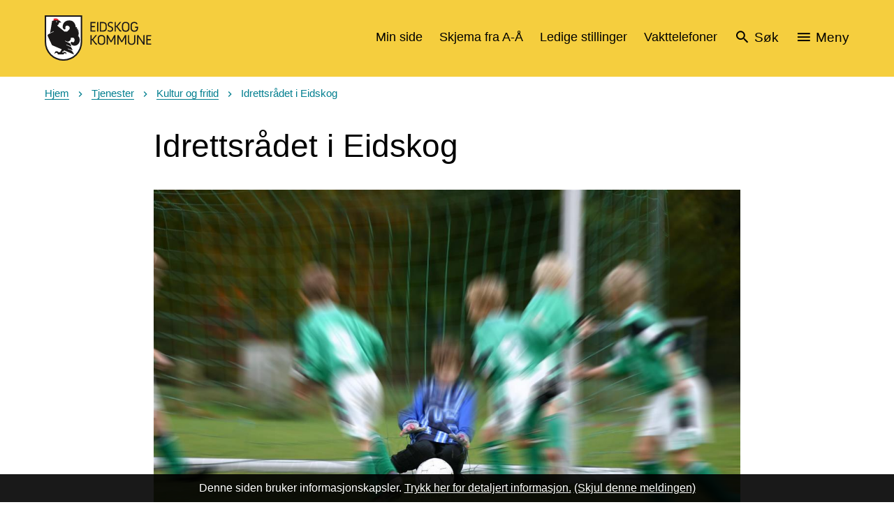

--- FILE ---
content_type: text/html; charset=utf-8
request_url: https://www.eidskog.kommune.no/tjenester/kultur-og-fritid/idrettsradet-i-eidskog/
body_size: 19029
content:


<!DOCTYPE html>
<html lang="nb">
<head data-uid="20304:1208"><meta charset="utf-8" /><meta name="format-detection" content="telephone=no" />
        <base href="/">
    <link href="/templates/assets/css/default.css?v=17.10.4387" type="text/css" rel="stylesheet">
<script src="/ClientApp/vanilla/templates/dist/bundle.js?v=17.10.4387" type="module"></script>
<script src="/ClientApp/vanilla/web-component-library/dist/index.js" type="module"></script>
<script src="/clientapp/reactjs-front/shared-components/dist/acos-shared-components.umd.js"></script><link href="/templates/assets/legacy-css/default-typography.css?v=20250526" rel="stylesheet" type="text/css" /><link href="/templates/assets/legacy-css/default-skip-to-links.css?v=20230510" rel="stylesheet" type="text/css" /><link href="https://cdn.jsdelivr.net/npm/remixicon@latest/fonts/remixicon.min.css" rel="stylesheet" /><link href="/templates/assets/legacy-css/default-tabfocus-styles.css?v=20250331" rel="stylesheet" type="text/css" />
<meta http-equiv="X-UA-Compatible" content="IE=edge" />
<script src="/script/jQuery/jquery-1.12.4.min.js"></script>
<script src="/script/jQuery/jquery-migrate-1.4.1.min.js"></script>







<script src="/script/js/basefunksjoner.js?v=20210408"></script>




<script src="/script/jQuery/jquery.acos.js?v=20102020"></script>
<link type="text/css" rel="stylesheet" href="/clientApp/reactjs-front/tilbakemelding/build/static/css/main.da8afa71.css?v=17.10.4387" />
<link type="text/css" rel="stylesheet" href="/kunde/css/knapper/buttons.css" />
<link type="text/css" rel="stylesheet" href="/css/Knapper/button-icons.css" />
<link type="text/css" rel="stylesheet" href="/Maler/Default/assets/css/themes/default/default.css?v=17.10.4387" />
<link type="text/css" rel="stylesheet" href="/Maler/Standard/Handlers/StyleHandler.ashx?bundle=signature&portalID=6&sprakID=1&designID=3&v=17.10.4387" />
<link type="text/css" rel="stylesheet" href="/Maler/Standard/Handlers/StyleHandler.ashx?bundle=lightbox&portalID=6&sprakID=1&designID=3&v=17.10.4387" />
<link type="text/css" rel="stylesheet" href="/design/Eidskog_kommune/Eidskog/v2021/assets/css/Eidskog.css?v=20251210&v=v17.10.04387" />
<link type="text/css" rel="stylesheet" href="/css/tilbakemelding.css" />

    
    <meta name="viewport" content="width=device-width, initial-scale=1.0" />
    
    
    
    
<title>
	Idrettsrådet i Eidskog kommune - Eidskog kommune
</title><script>
    (function () {
        document.addEventListener('DOMContentLoaded', function () {
            document.querySelector(':root').style.setProperty('--bc-primary-color-500', '#274F6D');
            document.querySelector(':root').style.setProperty('--bc-primary-color-400', '#3C607B');
            document.querySelector(':root').style.setProperty('--bc-primary-color-300', '#637F95');
            document.querySelector(':root').style.setProperty('--bc-primary-color-200', '#91A5B4');
            document.querySelector(':root').style.setProperty('--bc-primary-color-100', '#BDC9D2');
        });
     })();
</script>
<link href="/css/css.ashx?style=artikkel" rel="stylesheet" type="text/css" /><link href="/css/css.ashx?style=login" rel="stylesheet" type="text/css" /><link rel="shortcut icon" href="~/kunde/favicon.ico"/>
<meta name="description" content="Idrettsrådet i Eidskog kommune" />
<meta name="author" content="Britt Kristin  Ingelsrud" />
<meta name="keywords" content="eidskog skotterud magnor" />
<meta name="language" content="nb" />

        <script>
            (function () {
                document.addEventListener('DOMContentLoaded', function () {
                    document.querySelector(':root').style.setProperty('--innsyn-primary-theme-color', '#003B5C');
                    document.querySelector(':root').style.setProperty('--innsyn-primary-contrast-color', '#FFFFFF');
                    document.querySelector(':root').style.setProperty('--innsyn-primary-neutral-color', '#E7ECEA');
                    document.querySelector(':root').style.setProperty('--innsyn-secondary-theme-color', '#FBDBC2');
                    document.querySelector(':root').style.setProperty('--innsyn-secondary-contrast-color', '#141423');
                    document.querySelector(':root').style.setProperty('--innsyn-secondary-neutral-color', '#E9E1DC');
                });
            })();
        </script>
    

            <style>
                body.has-page-title:has(.js-content-title) {
                    .js-content-title {
                        display: none !important;
                    }
                }
            </style>
         <link href="http://www.barnehage.no/Feed" title="barnehage.no" rel="alternate" type="application/rss+xml" /><meta name="twitter:card" content="summary" /><meta name="twitter:site" content="Eidskog kommune" /><meta name="twitter:title" content="Idrettsrådet i Eidskog" /><meta name="twitter:description" content="Idrettsrådet i Eidskog kommune" /><meta name="twitter:image" content="https://www.eidskog.kommune.no/handlers/bv.ashx/i287dd296-50d8-4bdd-b871-c0c9e8a387b6/w1200/q1539/k7bc6be9c7f79/60052-football-game.jpg" /><meta property="og:image" content="https://www.eidskog.kommune.no/handlers/bv.ashx/i287dd296-50d8-4bdd-b871-c0c9e8a387b6/w1200/q1539/k7bc6be9c7f79/60052-football-game.jpg" /><meta property="og:image:secure_url" content="https://www.eidskog.kommune.no/handlers/bv.ashx/i287dd296-50d8-4bdd-b871-c0c9e8a387b6/w1200/q1539/k7bc6be9c7f79/60052-football-game.jpg" /><meta name="acos-cmscontext" content="w100$o2652$m1208$sl0" />
</head>
<body lang="nb">
    
    
    
    
    <div aria-label="Snarveier " role="navigation">

	<ul class="il-skip-to-links hidden">

		<li class="il-skip-to-link-item"><a class="il-skip-to-link" href="#contentInnhold">Hopp til innhold</a></li>
		<li class="il-skip-to-link-item"><a class="il-skip-to-link" href="#contentHovedmeny">Hopp til meny</a></li>
		<li class="il-skip-to-link-item"><a class="il-skip-to-link" href="#contentSok">Hopp til søk</a></li>

	</ul>
</div>

    

    
    
    <form method="post" action="/tjenester/kultur-og-fritid/idrettsradet-i-eidskog/" id="aspnetForm" class="no-script page-form subpage">
<div>
<input type="hidden" name="__VIEWSTATE" id="__VIEWSTATE" value="0Cn4AoU3UutKthlZU5wkO5f4lAIqI6ApekKyw10lufv9mWlDvYRzMwfl3gmNDAmNxytVZSdTUhKJ9lE0/dT4nW6Bn3/r+e6iIZZjZtKiujIFqgDDs1yHdFl/B1EST4Fq4Sp0FJr6GbiDNHqPxoP3JDrXkq5LBvcUkjGcVAyjKQeZfxKIVFKir0cb2MgL2BR/Rtr9HnL3LbBzQYQ0sDAV5mqdgWQLbGJlXhYAoSyXcijwOhOfhT0HiU6lr6SrqH4G3sCbkKEAyjMBpwvwj1PORfehh0Hq79cA2FjwJonZxWsPKiNTGoHMmE9FcJuxJc76TRwOjFDgIA5sqKOoJwIOpLM37m3MqCkjif0yHt1LTUbJQQVe/UJG9Dbg6ES2Xh+dA13qNopSPr18iluriKWhBqlEd+kAY8YUWN14nEvaIjKdNd5UtXuvD1S6iaxGJtPHkFykZqvvgE+5tdlSbN6k8tbV1viOhAJ8eBN4A0omeovpzXpVe08KUo9pVpN5NIxQjRnnxw6CMyNm78VdKunjUxWhq22dMTDr/4WsKBMcsaKEe/H5YH9fuFDQ+gYcvwTpjUpzO54O/a5upE+T93EpceCDGG25lw1tK7nAT+EKZkMgfmzQBXuI0SWEjG/Zq/MomDS/hY6VLcaF+1wKzXCkiKwDrw/zofiPBFcbTjXELiH2XsC46BS+QTMPsv3ayaPfRjkq/bhKwa+rX+lJMalTODj58BUcO6bopHCQFmoe5oJIYC/0PDg+ZcPy1lxf/vdPkVsv/P5LwbXHWOZTpDNgLIsJUxmhkcS4pBvHBn3Kiss0xFjB6Sj5OvhM67LButwUkFlI11DQRlyUfWsAr9cpcyimgW9ItT6/U1p+Q1xR/f9YN0MsTG0jr4qC/3DVYZIkJXzGNfnF8DQktkINuNAID3fmMAaqktPvEhlMUL4BdPC2fvN490MaqQgS8MbroVPafc4h3/TaR2w1VlPnv01DZGIzMKPa8J5xpJMJt3gW9fJyVAVkykp/DMCdVHjFFw/[base64]/yfJ9h2RH3Kc+Jcw6Cs0oR0WBiu/YuYolw9teH03fF/n9beF5Y+gia0Z0YnE/xInTL48qG/DGTPNvCYvNmqz2A7X4iZdvRAnknFKq8q1dkTz/j58LwmWq774A+3B8XoO1NAY8oSy2MMqlZitk7N6gvmp48QEBLN5mi7S/vLj8LO7yTjo4Fr/[base64]/6fP1ai1i9IT/UNgst1DAxCshfk3tTRO4Mmiu3J0/BX7fVuXx52qX7IJhRFBheTbWp1V6X1MvZ+F8rEqaFEs03yIRLVtDxUq34AMV7KSFEou/+Zrg368cSGwaM3UZZM0x5ienmeHMU7Vx3+Qy2fm8KCRAJ5QrjXvD1iRnCRfWuB5v35MF69OrDVpz0EmZnDABXblGBM3QiT717dtDgkLVgLQdQoWRGkPmOS2Vzx8LHd16taDJfv6m0jFrVjGfUWO3bgZFuEEtektKVtvzhJYvkOKqnOgZoI+s7a9faiSaNHeXlAB1GQo/Hld4aNv21lEB24X7lcjUgdRC4QxfucqJ+cI+FGj8B9kpFGkC7uEbtdpmBPpxD0YBVyZ70zMosZt6R46NCLBYAuZoAnVzSekS8hj1oaM0dxjKvYabZZL39Am/OeHiDwNrevG3jKLvJhWh5uqro2XkesCSqVZpsmF+HF+71TINyGt3xml0RZ8wpTL7V/8Z+EdyoI2J/VCLEUqnfWejv+HUjD0SpLO6euGBxODz34eUmgxY4N8rPuMQvm85UEpFGRKV4l6XGhwchR/vyYYV2yoEczLCvjjdMgBm9Hge1080rvKcAv+yruTljnTDVzVhPjaDI2oiggVne4BJoJ63blou34Soej/7lk9nQAZutgipQZo6AciuoBZDwE/+qqJsB8wthBfeHSol3ON3HRU1bFHc47SWlVZz2L+gBdA3YABBDzF/7uORTgwYuFLyC4hcaxk/yyO6JqUoUkfdKYI7JEESHKDk3kftgcAq1H8x/LVZN6xq6rE0MgXoKVQuyIgFQEw1PKoGZQErKaZ6LulBUg1aqokmnt68RHw+7tA7jM5kpAdN4D4tqpWrXA3jFBKGCTMvB1BxD5SWsONzu2PedpdLhjZte/S9e+in0F1MCr3nMS3Fc7NR2Qfwmb5cSrtJruASvVXXsZKF8RE2e1fKjT9HCqlYD2bq4vqVsFn+utcfpp//LlAU1+r/0AJvFg6E6nNd2Ppx5wgLvcFxrV+Ce4Zi3PFQfMi/sAHWo5QjcwCXr6J9J2nY2sKqhzLpeNpcE+TjyqUMKLlsrusg76UToOeOHTxww+yaeYqdh/sLm5hP6WuNX1Y7LPtiFpG2cSuoIW5kc8nV/QEmnXdKs1ELhv9qudSWklQfT1cdIzH3DQcU/2Ce0IRU8ytVgOH4ngfouL5HTFSrKcDnqx5xKbWRzf1p6UZxvkDo5U2H4OM9DQQ3+VTgrCuKjIw06uv5WBVIg1DbYRzs5GZvpgsdYTPczjEjtMCoiB73pg1/vihJyDOdOWLwaKrbyItcJfHp5gqFPHLWoWsMlaw+h3jqd+1c710pNpGD8c06yTrNa+ckGDgFAtB0teMfOcKoySc/jxaS5xoK3jHTn+SX5+xb5iVBB8W4YU5/8QRQoGs5saL3mY924sAgPsbUgnMjj5yWua9lofkFTVKezptyLTpvASZ1ovLngDU+l95yrNTjA=" />
</div>

<script type="text/javascript">
//<![CDATA[
var theForm = document.forms['aspnetForm'];
if (!theForm) {
    theForm = document.aspnetForm;
}
function __doPostBack(eventTarget, eventArgument) {
    if (!theForm.onsubmit || (theForm.onsubmit() != false)) {
        theForm.__EVENTTARGET.value = eventTarget;
        theForm.__EVENTARGUMENT.value = eventArgument;
        theForm.submit();
    }
}
//]]>
</script>


<script src="/WebResource.axd?d=GjvS0GG0J9X4O5s01NPLuq6zEmpI-6A54y6Ni8GXligLwsx3Qw225TgSH4odoqIMRPE9VDwOkWYT-W2O0j4A1Y6vLNNZRUVCQQwkStGD6FU1&amp;t=638901608248157332" type="text/javascript"></script>


<script type="text/javascript">
//<![CDATA[
function addLoadEvent(func) {
var oldonload = window.onload;
if (typeof window.onload != 'function') {
window.onload = func;
} else {
window.onload = function() {
if (oldonload) {
oldonload();
}
func();
}
}
}   
//]]>
</script>

<div>

	<input type="hidden" name="__VIEWSTATEGENERATOR" id="__VIEWSTATEGENERATOR" value="517745F4" />
	<input type="hidden" name="__SCROLLPOSITIONX" id="__SCROLLPOSITIONX" value="0" />
	<input type="hidden" name="__SCROLLPOSITIONY" id="__SCROLLPOSITIONY" value="0" />
	<input type="hidden" name="__EVENTTARGET" id="__EVENTTARGET" value="" />
	<input type="hidden" name="__EVENTARGUMENT" id="__EVENTARGUMENT" value="" />
	<input type="hidden" name="__VIEWSTATEENCRYPTED" id="__VIEWSTATEENCRYPTED" value="" />
	<input type="hidden" name="__EVENTVALIDATION" id="__EVENTVALIDATION" value="3as0bTtmR/bNNFh+bNFkoqnBoXjZwPor9arVqis2CsqNRCrIfD3tLUFa2tfD4ostSqk74GU+iGwxMucbA/Ru2UGF18N9BrGjb9gSOka9i/b8QZDucGsKSk2Tnbex9BQHNzmCvoZPsKzGqvKgVDHkQMyEpuojbAtCx1w/AxyqP0aGZ3XR1dyT34YudE/Nxp3D1IJKu0U73s5h3CQ4yG6ayShFzfRCBV/GPd/uhdAEVqvZAijx7+z3VHZe6KsApBiRy6uh6CMejgKVhO6OppTNaA==" />
</div>
        


        
            <!-- Header -->
            <header class="header">

                <div class="header-content responsive-container">


                    <div class="header-logo">
                        <a id="ctl00_ctl00_ctl00_ctl00_innhold_hlDefault" href="/">
                                <span class="header-logo-img header-logo-img--default">
                                    <img class="logo" src="/design/Eidskog_kommune/Eidskog/v2021/assets/images/logo-Eidskog.svg" alt="Eidskog kommune" />
                                </span>
                            
                            <span class="header-logo-title visually-hidden">
                                Eidskog kommune
                            </span>
                        </a>
                    </div>


                    <div class="header-navigation">
                        <div class="header-navigation-zone">
                            <!-- Start sone -->
<div id="Sone1002" class="zone Zone webPartZoneVertical">

	<div class="webPart wp-top-menu" id="ctl00_ctl00_ctl00_ctl00_innhold_ctl01_WebpartId_236">
		<div class="webPartInnhold">
			<!--Fromcache-->
<ul class="vListe"><li class="toplevel"><a href="https://www.eidskog.kommune.no/min-side/" data-id="17073" class=""><span><span class="img"></span><span class="text">Min side</span></span></a></li><li class="toplevel"><a href="https://www.eidskog.kommune.no/alle-skjema/" data-id="17729" class=""><span><span class="img"></span><span class="text">Skjema fra A-Å</span></span></a></li><li class="toplevel"><a href="https://candidate.webcruiter.com/nb-no/home/companyadverts?&amp;link_source_ID=0&amp;companylock=107020&amp;companyid=107020#search" target="_blank" data-id="9171" class=""><span><span class="img"></span><span class="text">Ledige stillinger</span></span></a></li><li class="toplevel"><a href="https://www.eidskog.kommune.no/snarveier/vakttelefoner/" data-id="9172" class=""><span><span class="img"></span><span class="text">Vakttelefoner</span></span></a></li></ul>
		</div>
	</div>

</div>
<!-- Slutt sone -->
                        </div>
                        <div class="search-box-toggle-container">
                            <button type="button" class="search-box-toggle">
                                <span>Søk </span>
                            </button>
                        </div>
                        <div class="main-menu-toggle-container">
                            <a name="contentHovedmeny"></a>

                            <button type="button" class="main-menu-toggle">
                                <span class="vis-meny">Meny </span>
                            </button>
                        </div>
                    </div>


                </div>
            </header>
            <!-- Header slutt -->
        


        
            <!-- Søkefelt -->
            <div class="search-box" role="search">
                <div class="search-box-content responsive-container">
                    <!-- Start sone -->
<div id="Sone1001" class="zone Zone webPartZoneVertical">

	<div class="webPart wp-search-global" id="ctl00_ctl00_ctl00_ctl00_innhold_ctl02_WebpartId_237">
		<div class="webPartInnhold">
			<div id="ctl00_ctl00_ctl00_ctl00_innhold_ctl02_WebpartId_237_WebpartId_237_pnlSok" onkeypress="javascript:return WebForm_FireDefaultButton(event, &#39;ctl00_ctl00_ctl00_ctl00_innhold_ctl02_WebpartId_237_WebpartId_237_btnSearch&#39;)">
				
<div class="js-searchform" data-action-url="/sok.aspx">
    
    <a name="contentSok"></a>
				

    <input type="hidden" name="ctl00$ctl00$ctl00$ctl00$innhold$ctl02$WebpartId_237$WebpartId_237$hdMId1" id="ctl00_ctl00_ctl00_ctl00_innhold_ctl02_WebpartId_237_WebpartId_237_hdMId1" value="796" />
    <input name="ctl00$ctl00$ctl00$ctl00$innhold$ctl02$WebpartId_237$WebpartId_237$txtSearch" type="text" id="ctl00_ctl00_ctl00_ctl00_innhold_ctl02_WebpartId_237_WebpartId_237_txtSearch" class="js-liten-trigger-search" aria-label="Søketekst" placeholder="Hva kan vi hjelpe deg med?" />
    <input type="submit" name="ctl00$ctl00$ctl00$ctl00$innhold$ctl02$WebpartId_237$WebpartId_237$btnSearch" value="Søk" id="ctl00_ctl00_ctl00_ctl00_innhold_ctl02_WebpartId_237_WebpartId_237_btnSearch" />
    

    <script>
        (function () {

            const input = document.getElementById('ctl00_ctl00_ctl00_ctl00_innhold_ctl02_WebpartId_237_WebpartId_237_txtSearch');
            const searchBase = '/sok.aspx';
            const searchUrl = searchBase + (searchBase.includes('?') ? '&' : '?') + 'MId1=796&soketekst='

            if(input) {
                var searchBoxes = document.querySelectorAll('.js-searchform .js-liten-trigger-search');

                if (searchBoxes) {
                    for (var i = 0; i < searchBoxes.length; i++) {
                        var searchBox = searchBoxes[i];

                        if (!searchBox.hasAttribute('data-handled')) {
                            searchBox.setAttribute('data-handled', 'true');

                            searchBox.addEventListener('keydown', function(e) {
                                if (e.which == 13) {
                                    window.location.href = searchUrl + input.value;
                                }
                            });
                        }
                    }
                }

                var submitButtons = document.querySelectorAll('.js-searchform input[type="submit"]');
        
                if (submitButtons) {
                    for (var i = 0; i < submitButtons.length; i++) {
                        var submitButton = submitButtons[i];
                    
                        if (!submitButton.hasAttribute('data-handled')) {
                            submitButton.setAttribute('data-handled', 'true');

                            submitButton.addEventListener('click', function (e) { 
                                e.preventDefault();
                                window.location.href = searchUrl + input.value;
                            });
                        }
                    }
                }
            }

        })();
    </script>
</div>

			</div>
		</div>
	</div>

</div>
<!-- Slutt sone -->
                </div>
            </div>
            <!-- Søkefelt slutt -->
        


        
            <!-- Meny  -->
            <nav class="main-menu">
                <div class="main-menu-content responsive-container">
                    <!-- Start sone -->
<div id="Sone1003" class="zone Zone webPartZoneVertical">

	<div class="webPart wp-main-menu" id="ctl00_ctl00_ctl00_ctl00_innhold_ctl03_WebpartId_238">
		<div class="webPartInnhold">
			<!--Fromcache-->
<ul class="vListe"><li class="toplevel"><a href="#" data-id="9174" class=""><span><span class="img"></span><span class="text">Mest brukte</span></span></a><ul><li class="niva1"><a href="https://candidate.webcruiter.com/nb-no/home/companyadverts?&amp;link_source_ID=0&amp;companylock=107020&amp;companyid=107020#search" data-id="9175" class=""><span><span class="img"></span><span class="text">Ledige stillinger</span></span></a></li><li class="niva1"><a href="https://www.eidskog.kommune.no/innsyn/" data-id="9179" class=""><span><span class="img"></span><span class="text">Postlister / innsyn</span></span></a></li><li class="niva1"><a href="https://www.eidskog.kommune.no/snarveier/vakttelefoner/" data-id="9180" class=""><span><span class="img"></span><span class="text">Vakttelefoner</span></span></a></li></ul></li><li class="toplevel"><a href="https://www.eidskog.kommune.no/tjenester/barnehage-skole-og-familie/" data-id="9181" class=""><span><span class="img"></span><span class="text">Skole, barnehage og familie</span></span></a><ul><li class="niva1"><a href="https://innlandetfylke.no/_f/p1/i2b891ee0-76f1-4cb1-b298-26ae379087ce/skolerute-innlandet-2024-2025.pdf" data-id="9182" class=""><span><span class="img"></span><span class="text">Skoleruta 2024/2025</span></span></a></li><li class="niva1"><a href="https://www.eidskog.kommune.no/tjenester/barnehage-skole-og-familie/barnehage/" data-id="9183" class=""><span><span class="img"></span><span class="text">Barnehager i kommunen</span></span></a></li><li class="niva1"><a href="https://www.eidskog.kommune.no/tjenester/barnehage-skole-og-familie/skole/" data-id="13819" class=""><span><span class="img"></span><span class="text">Skoler i kommunen</span></span></a></li><li class="niva1 alt-om"><a href="https://www.eidskog.kommune.no/tjenester/barnehage-skole-og-familie/" data-id="9185" class=""><span><span class="img"></span><span class="text">Alt om skole og barnehage</span></span></a></li></ul></li><li class="toplevel"><a href="https://www.eidskog.kommune.no/tjenester/helse-og-livsmestring/" data-id="9186" class=""><span><span class="img"></span><span class="text">Helse og omsorg</span></span></a><ul><li class="niva1"><a href="https://www.eidskog.kommune.no/snarveier/vakttelefoner/" data-id="9187" class=""><span><span class="img"></span><span class="text">Vakttetelefoner</span></span></a></li><li class="niva1"><a href="https://www.eidskog.kommune.no/tjenester/helse-og-livsmestring/hjemmebaserte-tjenester/" data-id="9188" class=""><span><span class="img"></span><span class="text">Hjemmebaserte tjenester</span></span></a></li><li class="niva1"><a href="#" data-id="9189" class=""><span><span class="img"></span><span class="text">Lege og fysioterapi</span></span></a></li><li class="niva1 alt-om"><a href="https://www.eidskog.kommune.no/tjenester/helse-og-livsmestring/" data-id="9190" class=""><span><span class="img"></span><span class="text">Alt om helse og omsorg</span></span></a></li></ul></li><li class="toplevel"><a href="https://www.eidskog.kommune.no/tjenester/kultur-og-fritid/" data-id="9191" class=""><span><span class="img"></span><span class="text">Kultur og fritid</span></span></a><ul><li class="niva1"><a href="https://www.eidskog.kommune.no/tjenester/kultur-og-fritid/biblioteket/" data-id="9193" class=""><span><span class="img"></span><span class="text">Biblioteket</span></span></a></li><li class="niva1"><a href="https://www.eidskog.kommune.no/tjenester/kultur-og-fritid/bua/" data-id="9194" class=""><span><span class="img"></span><span class="text">BUA</span></span></a></li><li class="niva1"><a href="https://www.eidskog.kommune.no/tjenester/kultur-og-fritid/kulturskolen/" data-id="13820" class=""><span><span class="img"></span><span class="text">Kulturskolen</span></span></a></li><li class="niva1 alt-om"><a href="https://www.eidskog.kommune.no/tjenester/kultur-og-fritid/" data-id="9195" class=""><span><span class="img"></span><span class="text">Alt om kultur og fritid</span></span></a></li></ul></li><li class="toplevel"><a href="https://www.eidskog.kommune.no/tjenester/teknikk-plan-og-naring/" data-id="14562" class=""><span><span class="img"></span><span class="text">Teknikk, plan og næring</span></span></a><ul><li class="niva1"><a href="https://www.eidskog.kommune.no/tjenester/teknikk-plan-og-naring/eiendom-og-oppmaling/" data-id="14563" class=""><span><span class="img"></span><span class="text">Eiendom og oppmåling</span></span></a></li><li class="niva1"><a href="https://www.eidskog.kommune.no/tjenester/teknikk-plan-og-naring/veg-vann-og-avlop/" data-id="14564" class=""><span><span class="img"></span><span class="text">Veg, vann og avløp</span></span></a></li><li class="niva1"><a href="https://www.eidskog.kommune.no/tjenester/teknikk-plan-og-naring/skog-og-landbruk/" data-id="14565" class=""><span><span class="img"></span><span class="text">Landbruk</span></span></a></li><li class="niva1 alt-om"><a href="https://www.eidskog.kommune.no/tjenester/teknikk-plan-og-naring/" data-id="14566" class=""><span><span class="img"></span><span class="text">Alt om teknikk, plan og næring</span></span></a></li></ul></li><li class="toplevel"><a href="https://www.eidskog.kommune.no/tjenester/nav/" data-id="14567" class=""><span><span class="img"></span><span class="text">Bolig og sosiale tjenester</span></span></a><ul><li class="niva1"><a href="https://www.eidskog.kommune.no/tjenester/nav/nav-eidskog/" data-id="14571" class=""><span><span class="img"></span><span class="text">NAV Eidskog</span></span></a></li><li class="niva1"><a href="https://www.eidskog.kommune.no/tjenester/okonomi/husbanken-startlan-tilskudd/" data-id="14572" class=""><span><span class="img"></span><span class="text">Husbanken - startlån/tilskudd</span></span></a></li><li class="niva1"><a href="https://www.eidskog.kommune.no/tjenester/nav/bostotte/" data-id="14573" class=""><span><span class="img"></span><span class="text">Bostøtte</span></span></a></li><li class="niva1 alt-om"><a href="https://www.eidskog.kommune.no/tjenester/nav/" data-id="14575" class=""><span><span class="img"></span><span class="text">Alt om bolig og sosiale tjenester</span></span></a></li></ul></li><li class="toplevel"><a href="https://www.eidskog.kommune.no/tjenester/okonomi/" data-id="14577" class=""><span><span class="img"></span><span class="text">Økonomi</span></span></a><ul><li class="niva1"><a href="https://www.eidskog.kommune.no/tjenester/okonomi/okonomiavdelingen/" data-id="14578" class=""><span><span class="img"></span><span class="text">Økonomiavdelingen</span></span></a></li><li class="niva1"><a href="https://www.eidskog.kommune.no/tjenester/okonomi/faktura/" data-id="14579" class=""><span><span class="img"></span><span class="text">Faktura</span></span></a></li><li class="niva1"><a href="https://www.eidskog.kommune.no/tjenester/okonomi/budsjett-og-okonomiplan/" data-id="14580" class=""><span><span class="img"></span><span class="text">Budsjett og økonomiplan</span></span></a></li><li class="niva1 alt-om"><a href="https://www.eidskog.kommune.no/tjenester/okonomi/" data-id="14581" class=""><span><span class="img"></span><span class="text">Alt om økonomi</span></span></a></li></ul></li><li class="toplevel"><a href="https://www.eidskog.kommune.no/tjenester/planer-og-strategier/" data-id="15108" class=""><span><span class="img"></span><span class="text">Planer og strategier</span></span></a><ul><li class="niva1"><a href="https://www.eidskog.kommune.no/tjenester/planer-og-strategier/kommuneplaner/" data-id="15109" class=""><span><span class="img"></span><span class="text">Kommuneplaner</span></span></a></li><li class="niva1"><a href="https://www.eidskog.kommune.no/tjenester/planer-og-strategier/reguleringsplaner/" data-id="15110" class=""><span><span class="img"></span><span class="text">Reguleringsplaner</span></span></a></li><li class="niva1"><a href="https://www.eidskog.kommune.no/tjenester/planer-og-strategier/planstrategi/" data-id="15111" class=""><span><span class="img"></span><span class="text">Planstrategi</span></span></a></li><li class="niva1 alt-om"><a href="https://www.eidskog.kommune.no/tjenester/planer-og-strategier/" data-id="15112" class=""><span><span class="img"></span><span class="text">Alt om planer og strategier</span></span></a></li></ul></li><li class="toplevel"><a href="https://www.eidskog.kommune.no/tjenester/administrativ-ledelse-og-organisasjon/" data-id="15113" class=""><span><span class="img"></span><span class="text">Administrativ ledelse og organisasjon</span></span></a><ul><li class="niva1"><a href="https://www.eidskog.kommune.no/tjenester/administrativ-ledelse-og-organisasjon/organisasjonskart-eidskog-kommune/organisasjonskart-sentraladministrasjonen/" data-id="15115" class=""><span><span class="img"></span><span class="text">Organisasjonskart -sentraladministrasjonen</span></span></a></li><li class="niva1"><a href="https://www.eidskog.kommune.no/tjenester/administrativ-ledelse-og-organisasjon/organisasjonskart-eidskog-kommune/organisasjonskart-helse-og-omsorg/" data-id="15119" class=""><span><span class="img"></span><span class="text">Organisasjonskart Helse og omsorg</span></span></a></li><li class="niva1"><a href="https://www.eidskog.kommune.no/tjenester/administrativ-ledelse-og-organisasjon/organisasjonskart-eidskog-kommune/organisasjon-oppvekst-og-kultur/" data-id="15121" class=""><span><span class="img"></span><span class="text">Organisasjonskart oppvekst og læring</span></span></a></li><li class="niva1 alt-om"><a href="https://www.eidskog.kommune.no/tjenester/administrativ-ledelse-og-organisasjon/" data-id="15124" class=""><span><span class="img"></span><span class="text">Alt om administrativ ledelse og organisasjon</span></span></a></li></ul></li></ul>
		</div>
	</div>

</div>
<!-- Slutt sone -->
                </div>
            </nav>
            <!-- Meny slutt -->
        


        


        <!-- Midtsone -->
        <a name="contentInnhold"></a>

        

    
        <!-- Brodsmulesti -->
        <div class="breadcrumbs">
            <div class="breadcrumbs-content responsive-container">
                
        <span>
            <span class="breadcrumbs__label ">
                Du er her:
            </span>
        </span>
        <ul id="breadcrumb-ctl00_ctl00_ctl00_ctl00_innhold_MidtSone_ucBreadcrumbs" class="breadcrumbs__list js-breadcrumb">
    
        <li class="breadcrumbs__item">
            <a href="https://www.eidskog.kommune.no:443/" 
                >
                <span>Hjem</span>
            </a> 
        </li>
    
        <li class="breadcrumbs__item">
            <a href="https://www.eidskog.kommune.no:443/tjenester/" 
                >
                <span>Tjenester</span>
            </a> 
        </li>
    
        <li class="breadcrumbs__item">
            <a href="https://www.eidskog.kommune.no:443/tjenester/kultur-og-fritid/" 
                >
                <span>Kultur og fritid</span>
            </a> 
        </li>
    
        <li class="breadcrumbs__item">
            <a href="https://www.eidskog.kommune.no:443/tjenester/kultur-og-fritid/idrettsradet-i-eidskog/" 
                >
                <span>Idrettsrådet i Eidskog</span>
            </a> 
        </li>
    
        </ul>
    

<script>

    (function () {

        

        var initialBreadcrumbs = [];

        function createBreadcrumbItem(title, url) {
            var liElement = document.createElement('li');
            liElement.classList.add('breadcrumbs__item');

            var aElement = document.createElement('a');
            aElement.href = url;

            liElement.appendChild(aElement);

            var spanElement = document.createElement('span');
            spanElement.innerText = title;

            aElement.appendChild(spanElement);

            return liElement;
        }

        function initialize() {
            var breadcrumbElements = document.querySelectorAll('.js-breadcrumb');

            if (breadcrumbElements) {
                for (var i = 0, length = breadcrumbElements.length; i < length; i++) {
                    var breadcrumbElement = breadcrumbElements[i];

                    initialBreadcrumbs[breadcrumbElement.id] = breadcrumbElement.querySelectorAll('li');
                }
            }
        }

        document.addEventListener('DOMContentLoaded', function () {
            if (!window.legacyBreadcrumbsInitialized) {
                initialize();

                if (window.eventBus) {
                    window.eventBus.addEventListener('add-breadcrumb-item', function (event) {
                        var breadcrumbElements = document.querySelectorAll('.js-breadcrumb');

                        if (breadcrumbElements) {
                            for (var i = 0, length = breadcrumbElements.length; i < length; i++) {
                                var breadcrumbElement = breadcrumbElements[i];

                                var breadcrumbItemElement = createBreadcrumbItem(event.target.title, event.target.url);

                                breadcrumbElement.appendChild(breadcrumbItemElement);
                            }
                        }
                    });

                    window.eventBus.addEventListener('remove-breadcrumb-item', function (event) {
                        var breadcrumbElements = document.querySelectorAll('.js-breadcrumb');

                        if (breadcrumbElements) {
                            for (var i = 0, length = breadcrumbElements.length; i < length; i++) {
                                var breadcrumbElement = breadcrumbElements[i];

                                if (breadcrumbElement.lastElementChild) {
                                    breadcrumbElement.removeChild(breadcrumbElement.lastElementChild);
                                }
                            }
                        }
                    });

                    window.eventBus.addEventListener('reset-breadcrumb', function (event) {
                        var breadcrumbElements = document.querySelectorAll('.js-breadcrumb');

                        if (breadcrumbElements) {
                            for (var i = 0, length = breadcrumbElements.length; i < length; i++) {
                                var breadcrumbElement = breadcrumbElements[i];

                                breadcrumbElement.innerHTML = '';

                                for (var j = 0; j < initialBreadcrumbs[breadcrumbElement.id].length; j++) {
                                    var breadcrumbItemElement = initialBreadcrumbs[breadcrumbElement.id][j];

                                    breadcrumbElement.appendChild(breadcrumbItemElement);
                                }                           
                            }
                        }
                    });
                }

                window.legacyBreadcrumbsInitialized = true;
            }
        });

    })();

</script>
            </div>
        </div>
        <!-- Brodsmulesti slutt -->
    


    


    


    


    
        <!-- Innhold -->
        <main class="main">
            <div class="main-content responsive-container">
                
    <!-- Innhold venstre -->
    <div class="main-content-left">
        
    
    
            <div class="legacy-content-page legacy-content-page--article">
                
<div id="ctl00_ctl00_ctl00_ctl00_innhold_MidtSone_MidtSone_MidtSone_ucArtikkel_ctl00_pnlArtikkel" class="artikkel legacy-content legacy-content--article" lang="nb">
	<article class="artikkel"><header><h1 class="js-content-title">Idrettsrådet i Eidskog</h1></header><section class="ingress" aria-label="Ingress"><span class="displayBlock artikkel-bilde-container legacy-content-block legacy-content-block--image figure-image-container bilde width-full"><a title="Unger som spiller fotball og en keeper som fanger ballen - Klikk for stort bilde" href="/handlers/bv.ashx/i287dd296-50d8-4bdd-b871-c0c9e8a387b6/w1200/q1539/k7bc6be9c7f79/60052-football-game.jpg" class="artikkel-bilde js-lightbox-image-anchor"><img alt="Unger som spiller fotball og en keeper som fanger ballen - Klikk for stort bilde" src="/handlers/bv.ashx/i287dd296-50d8-4bdd-b871-c0c9e8a387b6/w1200/q1539/k7bc6be9c7f79/60052-football-game.jpg" class="js-lightbox-image" data-lightbox-image-url="/handlers/bv.ashx/i287dd296-50d8-4bdd-b871-c0c9e8a387b6/w1200/q1539/k7bc6be9c7f79/60052-football-game.jpg" data-lightbox-thumbnail-url="/handlers/bv.ashx/e1/i287dd296-50d8-4bdd-b871-c0c9e8a387b6/w1200/q1539/k900eaaf0b9d9/60052-football-game.jpg" data-lightbox-image-description="Fotograf: Mostphotos.no" data-lightbox-image-alttext="Unger som spiller fotball og en keeper som fanger ballen"></a><span class="displayBlock artikkel-bilde-beskrivelse"></span><span class="fotograf BildeTekst artikkel-bilde-copyright" style="text-decoration: none;">
        <span class="fotografText">Mostphotos.no</span>
    </span></span><p><span>&nbsp;</span><span>&nbsp;</span><span>&nbsp;</span></p></section><section class="tekst" aria-label="Brødtekst"><h3 class="il-heading il-heading--h3">Idrettsråd generelt:</h3><p>Alle idrettslag skal ifølge Idrettsforbundets (NIF) lovverk være medlem av et idrettsråd. Idrettslag med medlemskap i NIF blir automatisk medlem i idrettsrådet i kommunen, og det er mulig med samarbeid mellom flere kommuner for å danne et "interkommunalt" idrettsråd. Idrettsrådet skal arbeide for best mulige forhold for idretten i kommunen.</p><p>Les mer om idrettsforbundet og idrettsråd på <a class="InnholdLinkTekst link-webpage " href="https://www.idrettsforbundet.no/idrettsrad/" data-id='16806'>idrettsforbundet.no</a></p><p>Følg Eidskog idrettsråd på <a class="InnholdLinkTekst link-webpage " href="https://www.facebook.com/profile.php?id=61566552414969" data-id='21402'>facebook</a>.</p><h3 class="il-heading il-heading--h3">Idrettsrådet i Eidskog&nbsp;består av:</h3><p>Eric Anthony K. Utgården&nbsp;- <a class="InnholdLinkTekst link-email " href="mailto:eaku@outlook.com" onclick="window.open(this.href); return false;" target="_blank" data-id='19221'>eaku@outlook.com</a><br />Anne Huse&nbsp;- <a class="InnholdLinkTekst link-email " href="mailto:anne.h.huse@gmail.com" onclick="window.open(this.href); return false;" target="_blank" data-id='19222'>anne.h.huse@gmail.com</a><br />Anne-Hege Sølverud - <a class="InnholdLinkTekst link-email " href="mailto:Ahsolverud@gmail.com" onclick="window.open(this.href); return false;" target="_blank" data-id='19223'>Ahsolverud@gmail.com</a><br />Emmy Wallberg legges til (mangler e-post)&nbsp;<br />Solfrid Brenna&nbsp;- <a class="InnholdLinkTekst link-email " href="mailto:solfrid@eidskogfotball.no" onclick="window.open(this.href); return false;" target="_blank" data-id='19225'>solfrid@eidskogfotball.no</a></p><h3 class="il-heading il-heading--h3">Oversikt over reserverte halltider for 2. halvår 2025:</h3><ul class="il-ul"><li class="il-li"><a class="InnholdLinkTekst link-webpage  filetype-pdf" href="https://www.eidskog.kommune.no/_f/p6/i05346ead-5e68-4779-8be7-525cb214a572/eidskoghallen-2-2025.pdf" data-id='21409'>Eidskoghallen 2025-2<span class='file-ext-size'> (PDF, 49 kB)</span></a></li><li class="il-li"><a class="InnholdLinkTekst link-webpage  filetype-pdf" href="https://www.eidskog.kommune.no/_f/p6/i9ca8c69e-5e27-4197-b7e9-5991f0c8b7af/magnor-2-2025.pdf" data-id='21410'>Magnor 2025-2<span class='file-ext-size'> (PDF, 49 kB)</span></a></li><li class="il-li"><a class="InnholdLinkTekst link-webpage  filetype-pdf" href="https://www.eidskog.kommune.no/_f/p6/i047a4112-63d5-4817-b3c6-fb8ebfa0f227/tobol-2-2025.pdf" data-id='21411'>Tobøl 2025-2<span class='file-ext-size'> (PDF, 242 kB)</span></a></li></ul><p>&nbsp;</p><p>Informasjon om søknadsprosessen for Halltid i 2026 kommer etter høstferien 2025.&nbsp;</p><h3 class="il-heading il-heading--h3">Årsmøte for Eidskog Idrettsråd 2025:</h3><p><a class="InnholdLinkTekst link-webpage  filetype-pdf" href="https://www.eidskog.kommune.no/_f/p6/ic9c8a148-fb79-4a7e-bb42-936bdaf92df2/0050aa420ee9250610180104.pdf" data-id='21401'>Protokoll fra årsmøte i Eidskog idrettsråd, 10.juni 2025<span class='file-ext-size'> (PDF, 544 kB)</span></a></p><p>Saksdokumenter til årsmøtet:&nbsp;</p><ul class="il-ul"><li class="il-li"><a class="InnholdLinkTekst link-webpage  filetype-pdf" href="https://www.eidskog.kommune.no/_f/p6/i0ec191be-c065-4803-bd5e-6da986dacdb1/velkommen-til-arsmote-i-eidskog-idrettsrad-2025-pdf.pdf" data-id='21368'>Velkommen til årsmøtet<span class='file-ext-size'> (PDF, 290 kB)</span></a> &nbsp;</li><li class="il-li"><a class="InnholdLinkTekst link-webpage  filetype-pdf" href="https://www.eidskog.kommune.no/_f/p6/ibd1cb3b7-ec07-43e9-a2a3-38d00a1e891a/idrettsradet_arsberetning_2024-pdf.pdf" data-id='21369'>Årsberetning 2024<span class='file-ext-size'> (PDF, 318 kB)</span></a></li><li class="il-li"><a class="InnholdLinkTekst link-webpage  filetype-docx" href="https://www.eidskog.kommune.no/_f/p6/i7efe084b-8e06-4704-9ca0-8d04195a2f8d/regnskap-2024-eir.docx" data-id='21375'>Regnskap 2024<span class='file-ext-size'> (DOCX, 215 kB)</span></a></li><li class="il-li"><a class="InnholdLinkTekst link-webpage  filetype-pdf" href="https://www.eidskog.kommune.no/_f/p6/ic1d4b89c-516d-4f79-9af1-240fe8f2f8ac/kontrollutvalget.pdf" data-id='21366'>Kontrollutvalget<span class='file-ext-size'> (PDF, 299 kB)</span></a>&nbsp;</li><li class="il-li"><a class="InnholdLinkTekst link-webpage  filetype-pdf" href="https://www.eidskog.kommune.no/_f/p6/id60634f4-28ef-4055-91f3-674ea0fb750e/signert-avtale-eir-ek-2024.pdf" data-id='21376'>Avtale EIR/EK 2024<span class='file-ext-size'> (PDF, 765 kB)</span></a></li><li class="il-li"><a class="InnholdLinkTekst link-webpage  filetype-pdf" href="https://www.eidskog.kommune.no/_f/p6/if1f15a72-9ba8-463a-b5e6-cc062822b95d/lam-aktivemedlemmer-pdf.pdf" data-id='21373'>LAM aktivemedlemmer&nbsp;<span class='file-ext-size'> (PDF, 96 kB)</span></a>&nbsp;</li><li class="il-li"><a class="InnholdLinkTekst link-webpage  filetype-pdf" href="https://www.eidskog.kommune.no/_f/p6/i8a1d2215-e848-465a-9eca-1510e95f74ce/lam-medlemmer-pdf.pdf" data-id='21374'>LAM medlemmer&nbsp;<span class='file-ext-size'> (PDF, 186 kB)</span></a></li></ul><p>&nbsp;</p><p>&nbsp;</p><p>I tillegg vil vi informere om at søknadsfristen for halltid for <strong>2. Halvår 2025</strong>&nbsp;er satt til <strong>17. juni</strong>. Søknadene vil bli behandlet på styremøtet <strong>18. juni</strong>.</p></section><div class="InnholdForfatter byline__container">
    <div class="byline">
      <div class="byline__published">
        <div class="byline__published-date"><span class="byline__published-date-label">Publisert</span> <span class="byline__published-date-value">11.05.2022 08.48</span></div>
        <div class="byline__edited">
          <div class="byline__edited-date"><span class="byline__edited-date-label">Sist endret</span> <span class="byline__edited-date-value">24.06.2025 08.56</span></div>
        </div>
      </div>
    </div>
  </div></article>
</div>



            </div>
        

    </div>
    <!-- Innhold venstre slutt -->

    
        <!-- Innhold hoyre -->
        <div class="main-content-right">
            
                <!-- Start sone -->
<div id="Sone13000" class="zone Zone webPartZoneVertical">


</div>
<!-- Slutt sone -->
            
        </div>
        <!-- Innhold hoyre slutt -->
    

            </div>
        </main>
        <!-- Innhold slutt -->
    


    
        <!-- Fant du det du lette etter -->
        <div class="subpage-bottom">
            <div class="subpage-bottom-content responsive-container">
                <!-- Start sone -->
<div id="Sone3001" class="zone Zone webPartZoneVertical">

	<div class="webPart wp-feedback" id="ctl00_ctl00_ctl00_ctl00_innhold_MidtSone_ctl01_WebpartId_247">
		<div class="webPartInnhold">
			
    <div id="tilbakemelding"></div>



		</div>
	</div>

</div>
<!-- Slutt sone -->
            </div>
        </div>
        <!-- Fant du det du lette etter slutt -->
    


        <!-- Midtsone slutt -->


        
            <!-- Footer  -->
            <footer class="footer">
                
                    <div class="footer-columns-content responsive-container">
                        <div class="footer-columns">
                            <div class="footer-column">
                                <!-- Start sone -->
<div id="Sone8000" class="zone Zone webPartZoneVertical">

	<div class="webPart wp-footer-custom-box egendef" id="ctl00_ctl00_ctl00_ctl00_innhold_ctl05_WebpartId_240">
		<div class="webPartInnhold">
			<!-- Cached at 14.01.2026 03.13.51 (html) 14.10.2025 12.08.01 (content) (2) -->
<h2 class="il-heading il-heading--h2">Kommune-app</h2><p><img src="https://www.eidskog.kommune.no/handlers/bv.ashx/ibab63d3d-20e6-4c25-8cba-de8229246fa3/w142/q5608/kf6973f05c4cb/kommuneapp-friskus.png"/></p><h2 class="il-heading il-heading--h2">Kontakt oss</h2><p><a class="InnholdLinkTekst link-webpage " href="https://www.eidskog.kommune.no/snarveier/vakttelefoner/" data-id='9356'>Vakttelefoner</a></p><p><a class="InnholdLinkTekst link-email " href="mailto:postmottak@eidskog.kommune.no" data-id='9352'>postmottak@eidskog.kommune.no</a></p><p><strong>Telefon: </strong><a class="InnholdLinkTekst link-telephone " href="tel:62833600" data-id='9353'><strong>62 83 36 00</strong></a><br />Kl. 09.00-11.00&nbsp;</p><p><strong>Selvbetjent servicetorg</strong><br />Kl. 08.00 - 15.00&nbsp;</p>

		</div>
	</div>

</div>
<!-- Slutt sone -->
                            </div>
                            <div class="footer-column">
                                <!-- Start sone -->
<div id="Sone8001" class="zone Zone webPartZoneVertical">

	<div class="webPart wp-footer-custom-box egendef" id="ctl00_ctl00_ctl00_ctl00_innhold_ctl06_WebpartId_241">
		<div class="webPartInnhold">
			<!-- Cached at 14.01.2026 03.13.51 (html) 11.06.2025 17.15.16 (content) (2) -->
<h2 class="il-heading il-heading--h2">Bes&oslash;ksadresse</h2>

<p>R&aring;dhusvegen 11<br />
2230 Skotterud</p>

<p><a class="InnholdLinkTekst link-webpage " href="https://goo.gl/maps/GauUxXtbmsGrpCBj8" data-id='13823'>Finn veien</a></p>

<h2 class="il-heading il-heading--h2">Postadresse</h2>

<p>Postboks 94<br />
2231 Skotterud</p>

<h2 class="il-heading il-heading--h2">&nbsp;</h2>


		</div>
	</div>

</div>
<!-- Slutt sone -->
                            </div>
                            <div class="footer-column">
                                <!-- Start sone -->
<div id="Sone8002" class="zone Zone webPartZoneVertical">

	<div class="webPart wp-footer-custom-box egendef" id="ctl00_ctl00_ctl00_ctl00_innhold_ctl07_WebpartId_242">
		<div class="webPartInnhold">
			<!-- Cached at 14.01.2026 03.13.51 (html) 14.10.2025 10.25.05 (content) (2) -->
<h2 class="il-heading il-heading--h2">Om kommunen</h2><p>Org.nr.: 964 948 054<br />Kommunenr.: 3416<br />Kontonr.: 1840.07.50064</p><p><a class="InnholdLinkTekst link-webpage  filetype-pdf" href="https://www.eidskog.kommune.no/_f/p6/ifb0fdfc6-0bf8-4632-907a-b1d2212a2485/sende-faktura-til-kommunen.pdf" data-id='13822'>Sende faktura til kommunen<span class='file-ext-size'> (PDF, 83 kB)</span></a></p>

		</div>
	</div>

</div>
<!-- Slutt sone -->
                            </div>
                            <div class="footer-column">
                                <!-- Start sone -->
<div id="Sone8003" class="zone Zone webPartZoneVertical">

	<div class="webPart wp-footer-custom-box egendef" id="ctl00_ctl00_ctl00_ctl00_innhold_ctl08_WebpartId_243">
		<div class="webPartInnhold">
			<!-- Cached at 14.01.2026 03.13.51 (html) 18.12.2025 13.13.14 (content) (2) -->
<h2 class="il-heading il-heading--h2">Snarveier</h2><ul class="il-ul"><li class="il-li"><a class="InnholdLinkTekst link-webpage " href="https://www.eidskog.kommune.no/meld-feil-nabolaget-mitt/" data-id='9169'>Fiks mitt nabolag</a></li></ul><h3 class="il-heading il-heading--h3">Nyttige lenker:</h3><ul class="il-ul"><li class="il-li"><a class="InnholdLinkTekst link-webpage  filetype-pdf" href="https://www.eidskog.kommune.no/_f/p6/if5a04a72-58f7-4508-8e74-4d06ca6029bf/personverneerklaring-eidskog-kommune.pdf" data-id='9357'>Personverneerklæring<span class='file-ext-size'> (PDF, 196 kB)</span></a></li><li class="il-li"><a class="InnholdLinkTekst link-email " href="mailto:personvernombud@eidskog.kommune.no" data-id='13818'>personvernombud@eidskog.kommune.no</a></li><li class="il-li"><a class="InnholdLinkTekst link-webpage " href="https://uustatus.no/nb/erklaringer/publisert/d504b66c-5112-4a81-bfd6-aa31011343f1" onclick="window.open(this.href); return false;" target="_blank" data-id='21660'>Tilgjengelighetserklæringerer</a></li><li class="il-li"><a class="InnholdLinkTekst link-webpage " href="https://www.eidskog.kommune.no/snarveier/varslingsmottak/" data-id='15140'>Varsling om kritikkverdige forhold</a></li></ul><p>&nbsp;</p><p>&nbsp;</p>

		</div>
	</div>

</div>
<!-- Slutt sone -->
                            </div>
                        </div>
                    </div>
                
                    <div class="footer-content responsive-container">
                        <!-- Start sone -->
<div id="Sone8005" class="zone Zone webPartZoneVertical">

	<div class="webPart wp-social-media" id="ctl00_ctl00_ctl00_ctl00_innhold_ctl09_WebpartId_244">
		<div class="webPartInnhold">
			<!--Fromcache-->
<ul class="vListe"><li class="toplevel icon-facebook"><a href="https://www.facebook.com/eidskogkommune/" data-id="9196" class=""><span><span class="img"></span><span class="text">Facebook</span></span></a></li><li class="toplevel icon-youtube"><a href="https://www.youtube.com/user/EidskogKommune" data-id="9197" class=""><span><span class="img"></span><span class="text">YouTube</span></span></a></li></ul>
		</div>
	</div>

	<div class="webPart wp-credits" id="ctl00_ctl00_ctl00_ctl00_innhold_ctl09_WebpartId_245">
		<div class="webPartInnhold">
			<!--Fromcache-->
<ul class="vListe"><li class="toplevel"><a href="https://www.acos.no/" target="_blank" data-id="9200" class=""><span><span class="img"></span><span class="text">CMS og design: ACOS AS</span></span></a></li></ul>
		</div>
	</div>

</div>
<!-- Slutt sone -->
                    </div>
                
            </footer>

            <!-- Footer slutt -->
        
    
<script src='/clientApp/reactjs-front/tilbakemelding/build/static/js/27.e030d1ab.chunk.js?v=17.10.4387'></script><script src='/clientApp/reactjs-front/tilbakemelding/build/static/js/main.290efcdf.js?v=17.10.4387'></script><script src='/Maler/assets/js/components/area-message/area-message.js'></script><script src='/Maler/Standard/Handlers/ScriptHandler.ashx?bundle=lightbox&portalID=6&sprakID=1&designID=3&v=17.10.4387'></script><script src='/Maler/Standard/Handlers/TranslationHandler.ashx?portalID=6&sprakID=1&designID=3&v=17.10.4387'></script><script src='/script/jQuery/jquery.cookie.js'></script><script src='/design/Eidskog_kommune/Eidskog/v2021/assets/js/scripts.js?v=v17.10.04387'></script><script src='/script/js/jsinfo.min.js?v=1.1'></script><script src='/script/js/beredskap.js'></script><script src='/script/eventbus/eventbus.min.js'></script><script src='/templates/design/assets/js/common.js?v=v17.10.04387'></script>
<script type="text/javascript">
//<![CDATA[

theForm.oldSubmit = theForm.submit;
theForm.submit = WebForm_SaveScrollPositionSubmit;

theForm.oldOnSubmit = theForm.onsubmit;
theForm.onsubmit = WebForm_SaveScrollPositionOnSubmit;
//]]>
</script>
</form>


    <!-- Tilbake-til-topppen -->
    <a class="back-to-top-button js-back-to-top-button" href="#header">
        <span>Til toppen</span>
    </a>
    <!-- Tilbake-til-toppen slutt -->



     
    
    <script>
        $(function () {
            
                $("Body").jsinfo({
                    baseUrl: '/',
                    oDel1: 'Denne siden bruker informasjonskapsler. ',
                    oDel2: ' for detaljert informasjon. ',
                    oTrykkHer: 'Trykk her',
                    oSkjulMeldingen: '(Skjul denne meldingen)',
                    oGoogleAnalyticsUTMA: 'Skiller brukere og brukersesjoner.',
                    oGoogleAnalyticsUTMB: 'Brukes for å bestemme ny brukersesjon/besøk.',
                    oGoogleAnalyticsUTMC: 'Interoperabilitet med urchin.js sammen med __utmb.',
                    oGoogleAnalyticsUTMZ: 'Lagrer trafikkilden eller kampanjen som forklarer hvordan brukeren nådde siden.',
                    oGoogleAnalyticsUTMV: 'Benyttes for å lagre data på besøks-nivå. Lages når tjenesten benytter _setCustomVar-metoden.',
                    GoogleAnalyticsMerInfo: 'https://developers.google.com/analytics/devguides/collection/analyticsjs/cookie-usage',
                    oASPXANONYMOUS: 'Informasjonskapselen brukes av ASP.NET for å identifiere anonyme brukere på siden.',
                    oASPNETSessionID: 'Informasjonskapselen brukes av ASP.NET for å identifiere hver enkelt bruker.',
                    oLang: 'Informasjonskapselen inneholder språkinformasjon.',
                    oGodkjentCookies: 'Benyttes for å vite om brukeren har akseptert bruk av informasjonkapsler'
                });
            
        });
    </script>
    

    <script>
        var virtualPath = "/";
    </script>

    
    <script>
        var pageTitleHandledByDesignTemplates = false;

        (function () {
            window.addEventListener('hashchange', (event) => {
                
                var hash = window.location.hash;

                if (hash) {
                    var fragment = hash;

                    var element = document.querySelector('[data-id="' + fragment.substr(1) + '"]');

                    if (element) {
                        setTimeout(function () {
                            var useScrollIntoView = true;

                            if (!useScrollIntoView) {
                                var clientRect = element.getBoundingClientRect();

                                var scrollToTopMargin = 130;

                                var scrollToOptions = {
                                    top: clientRect.top + scrollToTopMargin + window.scrollY,
                                    behavior: 'smooth'
                                };

                                window.scroll(scrollToOptions);
                            } else {
                                element.scrollIntoView({ behavior: 'smooth', block: 'start' });
                            }
                        }, 250);
                    }
                }
            });

            document.addEventListener('DOMContentLoaded', function () {
                var pageTitleElement = document.querySelector('.js-page-title');

                if (pageTitleElement) {
                    var pageTitleElementStyle = window.getComputedStyle(pageTitleElement);
                    var pageTitleElementIsVisible = pageTitleElementStyle.display !== 'none' && pageTitleElementStyle.visibility !== 'hidden' && pageTitleElementStyle.opacity !== '0';

                    if (pageTitleElementIsVisible) {
                        pageTitleHandledByDesignTemplates = true;

                        document.querySelector('body').classList.add('has-page-title');
                    }

                    if (window.eventBus) {
                        window.eventBus.addEventListener('set-page-title', function (event) {
                            if (event.target && event.target.text) {
                                var pageTitleTextElement = document.querySelector('.js-page-title-text');

                                if (pageTitleTextElement) {
                                    pageTitleTextElement.innerHTML = event.target.text;
                                }
                            }
                        });
                    }
                }


                var hash = window.location.hash;

                if (hash) {

                    if (hash.startsWith('#!#')) {
                        var fragment = hash.substr(2);

                        var element = document.querySelector(fragment);

                        if (element) {
                            setTimeout(function () {
                                var clientRect = element.getBoundingClientRect();
                                window.scroll(0, clientRect.top + window.scrollY);
                            }, 250);
                        }
                    } else {
                        var fragment = hash;

                        
                        try {
                            var element = document.querySelector(fragment);

                            if (!element) {
                                
                                element = document.querySelector('[data-id="' + fragment.substr(1) + '"]');

                                if (element) {
                                    setTimeout(function () {
                                        var clientRect = element.getBoundingClientRect();
                                        window.scroll(0, clientRect.top + window.scrollY);

                                        if (window.eventBus) {
                                            window.eventBus.dispatch('show-parent-container', element);
                                        }
                                    }, 250);
                                }
                            }
                        } catch {

                        }
                    }
                }

                var anchorElements = document.getElementsByTagName('a');
                
                for (var i = 0; i < anchorElements.length; i++) {
                    try {
                        var anchor = anchorElements[i];

                        var hasHref = anchor.hasAttribute('href');

                        if (hasHref) {
                            var isExternal = anchor.hostname != window.location.hostname;
                            var isJavascript = anchor.href.indexOf('javascript:') > -1
                            var isMailTo = anchor.href.indexOf('mailto:') > -1;
                            var isTelLink = anchor.href.indexOf('tel:') > -1;
                            var hasImage = anchor.querySelector('img');

                            if (isExternal && !isJavascript && !isMailTo && !isTelLink && !hasImage) {
                                if (!anchor.classList.contains('external-link')) {
                                    anchor.classList.add('external-link');
                                }

                                if (!anchor.classList.contains('external')) {
                                    anchor.classList.add('external');
                                }
                            }
                        }
                    } catch (e) {
                        // Internet Explorer might throw invalid argument exception for unknown reasons
                    }
                }

                var contentSkipToLink = document.querySelector('a.il-skip-to-link[href="#contentInnhold"]');

                if (contentSkipToLink) {
                    contentSkipToLink.addEventListener('click', function (event) {
                        event.preventDefault();

                        var contentSkipToLinkTarget = document.querySelector('a[name="contentInnhold"]');

                        if (contentSkipToLinkTarget) {
                            contentSkipToLinkTarget.setAttribute('tabindex', '-1');
                            contentSkipToLinkTarget.focus();

                            var top = contentSkipToLinkTarget.getBoundingClientRect().top;

                            var isSmoothScrollSupported = 'scrollBehavior' in document.documentElement.style;

                            var scrollToOptions = {
                                left: 0,
                                top: top,
                                behavior: 'smooth'
                            };

                            if (isSmoothScrollSupported) {
                                window.scroll(scrollToOptions);
                            } else {
                                window.scroll(scrollToOptions.left, scrollToOptions.top);
                            }
                        }
                    });
                }
            }, false);

            document.addEventListener('DOMContentLoaded', () => {
				const backToTopButton = document.querySelector('.js-new-back-to-top-button');
				if (backToTopButton) {
					backToTopButton.addEventListener('click', (event) => {
						event.preventDefault();
						const isSmoothScrollSupported = 'scrollBehavior' in document.documentElement.style;
						const header = document.getElementById('header');
						let top;
						if(!header){
							  const headerElements = document.getElementsByClassName('header');
							  if (headerElements.length > 0) {
								top = headerElements[0].getBoundingClientRect().top;
							  }
						}
						else {
							top = header.getBoundingClientRect().top;
						}
						const scrollToOptions = {
							left: 0,
							top: top,
							behavior: 'smooth'
						};
						if (isSmoothScrollSupported) {
							window.scroll(scrollToOptions);
						}
						else {
							window.scroll(0, top);
						}
					});
				}
			});

            // ------------------------------------------------------------------------
            // Focus-effekt kun ved tastaturnavigering
            // ------------------------------------------------------------------------

            document.addEventListener('mousedown', function () {
                if (document.documentElement.classList.contains('tabbing')) {
                    document.documentElement.classList.remove('tabbing');
                }

                if (document.body.classList.contains('tabbing')) {
                    document.body.classList.remove('tabbing');
                }
            });

            document.addEventListener('mouseup', function () {
                if (document.documentElement.classList.contains('tabbing')) {
                    document.documentElement.classList.remove('tabbing');
                }

                if (document.body.classList.contains('tabbing')) {
                    document.body.classList.remove('tabbing');
                }
            });

            document.addEventListener('keyup', function (event) {
                if (event.keyCode == 9) {
                    if (!document.documentElement.classList.contains('tabbing')) {
                        document.documentElement.classList.add('tabbing');
                    }

                    if (!document.body.classList.contains('tabbing')) {
                        document.body.classList.add('tabbing');
                    }
                }
            });
        })();
    </script>
   
</body>
</html>


--- FILE ---
content_type: text/css
request_url: https://www.eidskog.kommune.no/design/Eidskog_kommune/Eidskog/v2021/assets/css/Eidskog.css?v=20251210&v=v17.10.04387
body_size: 30349
content:
@charset "UTF-8";
@import url("https://fonts.googleapis.com/icon?family=Material+Icons|Material+Icons+Outlined|Material+Icons+Round");
@property --v-grid-column-count {
  syntax: "<integer>";
  inherits: false;
  initial-value: 1;
}
@property --v-grid-column-spacing-level {
  syntax: "<integer>";
  inherits: false;
  initial-value: 0;
}
@property --v-grid-row-spacing-level {
  syntax: "<integer>";
  inherits: false;
  initial-value: 0;
}
/*
    "icon-font-family"

    "is-external"

    "layout",

    "page",

    "lists.item-list",
    "lists.grid-list",
    "lists.property-list",
    "lists.detail-list",

    "elements.paragraph",
    "elements.div",
    "elements.span",
    "elements.heading",
    "elements.anchor",
    "elements.button",
    "elements.unordered-list",
    "elements.ordered-list",
    "elements.list-item",
    "elements.image",
    "elements.picture",
    "elements.block-quote",
    "elements.content-link",
    "elements.content-button",
    "elements.tag",

    "forms.form",

    "blocks.block",
    "blocks.content-block",
    "blocks.image",
    "blocks.faq",
    "blocks.map",
    "blocks.table",
    "blocks.video",

    "teaser",

    "widget",

    "modals.modal",
    "modals.lightbox",
    "modals.tooltip",
    "modals.word-explanation",

    "notifications.alert",

    "containers.tab-container",
    "containers.show-more-container",

    "navigation.breadcrumb",
    "navigation.menu",
    "navigation.pagination",

    "banner"
*/
/*
    "layout",

    "page",

    "lists.item-list",
    "lists.grid-list",
    "lists.property-list",
    "lists.detail-list",

    "elements.paragraph",
    "elements.div",
    "elements.span",
    "elements.heading",
    "elements.anchor",
    "elements.button",
    "elements.unordered-list",
    "elements.ordered-list",
    "elements.list-item",
    "elements.image",
    "elements.picture",
    "elements.block-quote",
    "elements.content-link",
    "elements.content-button",
    "elements.tag",

    "forms.form",

    "blocks.block",
    "blocks.content-block",
    "blocks.image",
    "blocks.faq",
    "blocks.map",
    "blocks.table",
    "blocks.video",

    "teaser",

    "widget",

    "modals.modal",
    "modals.lightbox",
    "modals.tooltip",
    "modals.word-explanation",

    "notifications.alert",

    "containers.tab-container",
    "containers.show-more-container",

    "navigation.breadcrumb",
    "navigation.menu",
    "navigation.pagination",

    "banner"
*/
/*
    "elements.content-link",

    "blocks.content-block"
*/
.version-style-marker-class {
  color: red;
}

mark {
  color: inherit;
}

/***********************************************************
:::::::::::::MEDIA QUERIES::::::::::::::::::::::::::::::::::
//**********************************************************/
/***********************************************************
::::::::::::ARTICLE OVERVIEW::::::::::::::::::::::::::::::::
//**********************************************************/
/***********************************************************
:::::::::::::PAGINATION::::::::::::::::::::::::::::::::::
//**********************************************************/
/***********************************************************
:::::::::::::FILE GALLERY::::::::::::::::::::::::::::::::::
//**********************************************************/
/***********************************************************
:::::::::::::PERSON SEARCH::::::::::::::::::::::::::::::::::
//**********************************************************/
.js-item--clickable {
  cursor: pointer;
}

@media only screen and (max-width: 768px) {
  .ac-content--content-list--person {
    display: -webkit-box;
    display: -ms-flexbox;
    display: flex;
    -webkit-box-orient: vertical;
    -webkit-box-direction: normal;
        -ms-flex-direction: column;
            flex-direction: column;
  }
  .ac-content--content-list--person div:first-child {
    -webkit-box-ordinal-group: 2;
        -ms-flex-order: 1;
            order: 1;
  }
  .ac-content--content-list--person div:nth-last-child(2) {
    -webkit-box-ordinal-group: 4;
        -ms-flex-order: 3;
            order: 3;
  }
  .ac-content--content-list--person div:last-child {
    -webkit-box-ordinal-group: 3;
        -ms-flex-order: 2;
            order: 2;
  }
}
.hide-check-box {
  display: none;
}

/* Box sizing. Fordi dette er åpenbart best... */
*,
*::before,
*::after {
  -webkit-box-sizing: border-box;
          box-sizing: border-box;
}

/* Alle rem-verdier vil kalkuleres utfra denne */
:root {
  font-size: 16px;
}

/* Fjerne default margin på en del block-elementer */
body,
h1,
h2,
h3,
h4,
p,
ul,
ol,
li,
figure,
figcaption,
blockquote,
dl,
dd {
  margin: 0;
  padding: 0;
}

/* Del laaaaaange ord hvis de er lengre enn bredden på containeren de er inni */
* {
  overflow-wrap: break-word;
}

/* Default for lister er padding-left: 40px, så her nedjusterer vi bare litt */
ul,
ol {
  padding-left: 1.25rem;
}

/* Defaults for body for best resultat */
body {
  min-height: 100vh;
  scroll-behavior: smooth;
  text-rendering: optimizeSpeed;
  line-height: 1.5;
  font-family: sans-serif;
  font-size: 1rem;
  -webkit-text-size-adjust: none;
}

/* Ny default for tabell */
table {
  border-collapse: collapse;
  border-spacing: 0;
}

/* La lenker arve fargen til teksten rundt som default slik at vi unngår den blåfargen */
a {
  color: inherit;
  -webkit-text-decoration-skip: ink;
          text-decoration-skip-ink: auto;
}

/* Gjør bilder lettere å jobbe med. Bildene vil aldri "flyte" utenfor containeren sin */
img {
  max-width: 100%;
  display: block;
}

/* Arv farger og fonter for inputs og buttons */
input,
button,
textarea,
select {
  font: inherit;
  color: inherit;
}

/* Fjerne ekkel styling i iOS */
select,
textarea,
input[type=text],
input[type=button],
input[type=submit] {
  -webkit-appearance: none;
  -moz-appearance: none;
       appearance: none;
  border-radius: 0;
}

/* Tekstformatering */
i,
em {
  font-style: italic;
}

strong,
b {
  font-weight: bold;
}

s {
  text-decoration: line-through;
}

/* Redusere animasjoner og transitions for personer som har 
dette som preferanse i nettleserinnstillingene */
@media (prefers-reduced-motion: reduce) {
  * {
    -webkit-animation-duration: 0.01ms !important;
            animation-duration: 0.01ms !important;
    -webkit-animation-iteration-count: 1 !important;
            animation-iteration-count: 1 !important;
    -webkit-transition-duration: 0.01ms !important;
            transition-duration: 0.01ms !important;
    scroll-behavior: auto !important;
  }
}
/* Farger */
/*
Farger skal alltid har prefix-en "c-". 
*/
@font-face {
  font-family: "sate";
  src: url("../fonts/sate.ttf?6d8cfa") format("truetype"), url("../fonts/sate.woff?6d8cfa") format("woff"), url("../fonts/sate.svg?6d8cfa#bomlo") format("svg");
  font-weight: normal;
  font-style: normal;
}
.webPart li[class^=icon-] > a > span::before,
.webPart li[class*=" icon-"] > a > span::before {
  /* use !important to prevent issues with browser extensions that change fonts */
  font-family: "sate" !important;
  speak: none;
  font-style: normal;
  font-weight: normal;
  font-variant: normal;
  text-transform: none;
  line-height: 1;
  /* Better Font Rendering =========== */
  -webkit-font-smoothing: antialiased;
  -moz-osx-font-smoothing: grayscale;
}

.webPart li[class^=icon-].icon-youtube > a > span::before,
.webPart li[class*=" icon-"].icon-youtube > a > span::before {
  content: "\e900";
}

.webPart li[class^=icon-].icon-facebook > a > span::before,
.webPart li[class*=" icon-"].icon-facebook > a > span::before {
  content: "\e901";
}

.webPart li[class^=icon-].icon-twitter > a > span::before,
.webPart li[class*=" icon-"].icon-twitter > a > span::before {
  content: "\e902";
}

.webPart li[class^=icon-].icon-linkedin > a > span::before,
.webPart li[class*=" icon-"].icon-linkedin > a > span::before {
  content: "\e903";
}

.webPart li[class^=icon-].icon-account > a > span::before,
.webPart li[class*=" icon-"].icon-account > a > span::before {
  content: "\e904";
}

.webPart li[class^=icon-].icon-phone > a > span::before,
.webPart li[class*=" icon-"].icon-phone > a > span::before {
  content: "\e905";
}

.webPart li[class^=icon-].icon-document > a > span::before,
.webPart li[class*=" icon-"].icon-document > a > span::before {
  content: "\e906";
}

.webPart li[class^=icon-].icon-email > a > span::before,
.webPart li[class*=" icon-"].icon-email > a > span::before {
  content: "\e907";
}

.webPart li[class^=icon-].icon-calendar > a > span::before,
.webPart li[class*=" icon-"].icon-calendar > a > span::before {
  content: "\e908";
}

.webPart li[class^=icon-].icon-face > a > span::before,
.webPart li[class*=" icon-"].icon-face > a > span::before {
  content: "\e909";
}

.webPart li[class^=icon-].icon-talk > a > span::before,
.webPart li[class*=" icon-"].icon-talk > a > span::before {
  content: "\e90a";
}

.webPart li[class^=icon-].icon-suitcase > a > span::before,
.webPart li[class*=" icon-"].icon-suitcase > a > span::before {
  content: "\e90b";
}

.webPart li[class^=icon-] > a > span::before,
.webPart li[class*=" icon-"] > a > span::before {
  font-size: 1.25em;
  margin-right: 0.5em;
  vertical-align: middle;
}
/* 
Responsive breakpoints

Legg til breakpoints i mapet.
Du kan endre verdien på breakpointsene, men husk at du IKKE trenger å tenke på spesifikke enheter,
f.eks. 768px fordi det er bredden på en iPad. Sjekk selv hvor designet brytes og hvor det da er behov for et nytt breakpoint. 

*/
/* Mixin for en responsiv font-størrelses-skala. 
 Denne kan brukes for å sette en font-størrelse én plass og sikre at font-størrelsen vil bli riktig på alle skjermflater basert på skaleringen som er satt opp her 
*/
/* 
Mixin for vertikal rytme i en tekst, for eksempel i en brødtekst eller ingress. Sørger for at alle tekstelementer og innsatte elementer i teksten får en naturlig og lesbar rytme og at det blir luft mellom elementene. 
*/
/* 
Kan brukes når du skal skjule noe som likevel skal være tilgjengelig via tastaturnavigering. 
*/
.wp-upcoming-events .webPartInnhold ul .event .event-text:after, .wp-politics-field-links .webPartInnhold ul li:before, .wp-shortcut-menu .webPartInnhold ul li a:before, .wp-service-menu .webPartInnhold ul li a.external-link[href*=http] .text:after, .wp-service-menu .webPartInnhold ul li a:before, .wp-main-menu .webPartInnhold > ul li > ul li.alt-om a:before, .wp-feedback .webPartInnhold .tilbakemelding ul.fantDuDetDuLetteEtter li button:before, .wp-footer-custom-box .webPartInnhold .footer-link-collection li:before, .wp-area-message-local .webPartInnhold .emnekart-area-message-list .area-message-list-item .area-message-dismiss-button:before, .wp-area-message-global .webPartInnhold .area-message-list .area-message-list-item .area-message-dismiss-button:before,
.wp-area-message-global .webPartInnhold .emnekart-area-message-list .area-message-list-item .area-message-dismiss-button:before, .wp-area-message-global .webPartInnhold .area-message-list .area-message-list-item:before,
.wp-area-message-global .webPartInnhold .emnekart-area-message-list .area-message-list-item:before, .il-webform-content .il-webform-field .il-webform-field-control--drop-down-list:after, .link-render-as-button.external-link[href*=http]:after,
a[href].InnholdLinkTekst.link-render-as-button.link-render-as-button.external-link[href*=http]:after, .InnholdLinkTekst:not(.link-render-as-button).external-link[href*=http]:after, body .faqWrapper .divFaqSporsmal button:after, .sub-navigation ul li a.external-link[href*=http] .text:after, .sub-navigation ul li a:before, .search-box-toggle:before, .main-menu-toggle:before, .breadcrumbs .breadcrumbs-content ul li:first-child:before, .breadcrumbs .breadcrumbs-content ul li + li:before {
  font-family: "Material Icons Outlined";
  font-weight: normal;
  font-style: normal;
  font-size: 1.25em; /* Litt større enn teksten som ikonet ligger ved siden av */
  display: inline-block;
  line-height: 1;
  text-transform: none;
  letter-spacing: normal;
  word-wrap: normal;
  white-space: nowrap;
  direction: ltr;
  text-rendering: optimizeLegibility;
  content: "";
}

body {
  font-family: Verdana, Arial, Helvetica, sans-serif;
  color: #000;
}

:focus {
  outline: 0;
}

input:focus,
button:focus,
select:focus,
textarea:focus,
a:focus {
  outline: 0.25rem solid;
  outline-offset: 0.25rem;
}

.back-to-top-button {
  display: none;
}

.breadcrumbs {
  margin-bottom: 1.5rem;
  margin-top: 1rem;
}
@media screen and (min-width: 900px) {
  .breadcrumbs {
    margin-bottom: 2rem;
  }
}
.breadcrumbs .breadcrumbs-content {
  color: #007E8F;
}
.breadcrumbs .breadcrumbs-content ul {
  margin: 0;
  padding: 0;
  list-style: none;
  display: -webkit-box;
  display: -ms-flexbox;
  display: flex;
  -webkit-box-orient: horizontal;
  -webkit-box-direction: normal;
      -ms-flex-direction: row;
          flex-direction: row;
  margin: 0.5rem 0;
}
.breadcrumbs .breadcrumbs-content ul li {
  margin: 0;
  padding: 0;
}
.breadcrumbs .breadcrumbs-content ul li {
  display: none;
  -webkit-box-align: center;
      -ms-flex-align: center;
          align-items: center;
}
@media screen and (min-width: 900px) {
  .breadcrumbs .breadcrumbs-content ul li {
    display: -webkit-box;
    display: -ms-flexbox;
    display: flex;
  }
}
.breadcrumbs .breadcrumbs-content ul li a {
  text-decoration: none;
  border-bottom: 1px solid transparent;
  border-bottom: 1px solid currentColor;
  font-size: 1rem;
  line-height: 1.1;
}
.breadcrumbs .breadcrumbs-content ul li a:hover, .breadcrumbs .breadcrumbs-content ul li a:focus {
  border-bottom: 1px solid currentColor;
  -webkit-box-shadow: 0px 2px 0px 0px currentColor;
          box-shadow: 0px 2px 0px 0px currentColor;
}
@media screen and (min-width: 900px) {
  .breadcrumbs .breadcrumbs-content ul li a {
    font-size: 0.9375rem;
  }
}
.breadcrumbs .breadcrumbs-content ul li + li:before {
  content: "chevron_right";
  padding: 0 0.5rem;
  font-size: 1rem;
}
.breadcrumbs .breadcrumbs-content ul li:first-child {
  display: -webkit-box;
  display: -ms-flexbox;
  display: flex;
}
.breadcrumbs .breadcrumbs-content ul li:first-child:before {
  content: "arrow_back";
  display: inline-block;
  padding-right: 0.25rem;
  font-size: 1.25rem;
}
@media screen and (min-width: 900px) {
  .breadcrumbs .breadcrumbs-content ul li:first-child:before {
    display: none;
  }
}
.breadcrumbs .breadcrumbs-content ul li:last-child a {
  border-color: transparent;
}
.breadcrumbs .breadcrumbs-content ul li:last-child a:hover, .breadcrumbs .breadcrumbs-content ul li:last-child a:focus {
  border-color: currentColor;
}

.breadcrumbs__label {
  position: absolute !important;
  height: 1px;
  width: 1px;
  overflow: hidden;
  clip: rect(1px 1px 1px 1px);
  clip: rect(1px, 1px, 1px, 1px);
  white-space: nowrap;
}

.footer {
  background-color: #1B3B53;
  padding: 3rem 0;
  position: relative;
  margin-top: 3rem;
}
@media screen and (min-width: 1600px) {
  .footer {
    min-height: 420px;
  }
}
.footer .footer-columns-content:before {
  content: "";
  display: block;
  height: 62px;
  width: 302px;
  max-width: 90%;
  background-image: url(../images/footer-graphic.svg);
  background-repeat: no-repeat;
  background-size: 100% auto;
  background-position: 50% 50%;
  margin: 1rem auto 3rem;
}
@media screen and (min-width: 600px) {
  .footer .footer-columns-content:before {
    height: 90px;
    width: 438px;
  }
}
.footer .footer-columns-content .footer-columns {
  padding-top: 2.5rem;
  border-top: 1px solid rgba(255, 255, 255, 0.2);
}
.footer .footer-columns-content .footer-columns > * + * {
  margin-top: 2.5rem;
}
@supports (display: grid) {
  .footer .footer-columns-content .footer-columns {
    display: grid;
    grid-template-columns: repeat(1, 1fr);
    -webkit-column-gap: 0;
       -moz-column-gap: 0;
            column-gap: 0;
    row-gap: 2.5rem;
  }
  .footer .footer-columns-content .footer-columns > * + * {
    margin-top: 0;
  }
}
@media screen and (min-width: 900px) {
  .footer .footer-columns-content .footer-columns > * + * {
    margin-top: 1rem;
  }
  @supports (display: grid) {
    .footer .footer-columns-content .footer-columns {
      display: grid;
      grid-template-columns: repeat(4, 1fr);
      -webkit-column-gap: 2rem;
         -moz-column-gap: 2rem;
              column-gap: 2rem;
      row-gap: 1rem;
    }
    .footer .footer-columns-content .footer-columns > * + * {
      margin-top: 0;
    }
  }
}
.footer .footer-columns-content + .footer-content {
  margin-top: 4rem;
}
.footer .footer-content .zone {
  display: -webkit-box;
  display: -ms-flexbox;
  display: flex;
  -webkit-box-orient: vertical;
  -webkit-box-direction: normal;
      -ms-flex-direction: column;
          flex-direction: column;
}
@media screen and (min-width: 900px) {
  .footer .footer-content .zone {
    -webkit-box-orient: horizontal;
    -webkit-box-direction: normal;
        -ms-flex-direction: row;
            flex-direction: row;
    -webkit-box-pack: justify;
        -ms-flex-pack: justify;
            justify-content: space-between;
  }
}

.header {
  background-color: #F5CE3E;
  border-bottom: 1px solid #F5CE3E;
  position: relative;
}
.header .header-content {
  display: -webkit-box;
  display: -ms-flexbox;
  display: flex;
  -webkit-box-pack: justify;
      -ms-flex-pack: justify;
          justify-content: space-between;
  -webkit-box-align: center;
      -ms-flex-align: center;
          align-items: center;
  height: 59px;
}
@media screen and (min-width: 600px) {
  .header .header-content {
    height: 72px;
  }
}
@media screen and (min-width: 900px) {
  .header .header-content {
    height: 109px;
  }
}
.header .header-content .header-navigation {
  display: -webkit-box;
  display: -ms-flexbox;
  display: flex;
  -webkit-box-pack: end;
      -ms-flex-pack: end;
          justify-content: flex-end;
}

.header-logo a {
  display: -webkit-box;
  display: -ms-flexbox;
  display: flex;
}
.header-logo .logo {
  max-height: 40px;
}
@media screen and (min-width: 600px) {
  .header-logo .logo {
    max-height: 54px;
  }
}
@media screen and (min-width: 900px) {
  .header-logo .logo {
    max-height: 65px;
  }
}

.main-menu-toggle:before {
  content: "menu";
}

.search-box-toggle:before {
  content: "search";
}

.main-menu-toggle,
.search-box-toggle {
  font-size: 0.875rem;
  border: 0 none;
  border-bottom: 2px solid transparent;
  border-radius: 0;
  background: transparent;
  cursor: pointer;
  font-weight: 400;
  padding: 0.125rem 0;
  margin-left: 0.75rem;
  display: -webkit-box;
  display: -ms-flexbox;
  display: flex;
  -webkit-box-align: center;
      -ms-flex-align: center;
          align-items: center;
}
.main-menu-toggle:before,
.search-box-toggle:before {
  color: #000;
}
@media screen and (min-width: 600px) {
  .main-menu-toggle,
  .search-box-toggle {
    font-size: 1rem;
  }
}
@media screen and (min-width: 900px) {
  .main-menu-toggle,
  .search-box-toggle {
    font-size: 1.1875rem;
    margin-left: 1.5rem;
  }
}
.main-menu-toggle:before,
.search-box-toggle:before {
  padding-right: 0.3rem;
}
.main-menu-toggle:hover, .main-menu-toggle:focus, .main-menu-toggle.open,
.search-box-toggle:hover,
.search-box-toggle:focus,
.search-box-toggle.open {
  border-bottom: 2px solid #000;
}
.main-menu-toggle.open:before,
.search-box-toggle.open:before {
  content: "close";
}

.main-menu {
  display: none;
  background-color: #1B3B53;
  color: #fff;
  padding: 3rem 0 3rem;
}
@media screen and (min-width: 900px) {
  .main-menu {
    padding: 3rem 0 6rem;
  }
}
.main-menu.open, .designMode .main-menu {
  display: block;
}

.search-box {
  display: none;
  background-color: #1B3B53;
  padding: 2rem 0;
}
.search-box.open, .designMode .search-box {
  display: block;
}

.global-area-message {
  background-color: #F5CE3E;
}

.subpage .local-area-message .local-area-message-content .zone {
  max-width: 840px;
}

.sub-navigation ul {
  margin: 0;
  padding: 0;
  list-style: none;
}
.sub-navigation ul li {
  margin: 0;
  padding: 0;
}
.sub-navigation ul > * + * {
  margin-top: 0;
}
@supports (display: grid) {
  .sub-navigation ul {
    display: grid;
    grid-template-columns: repeat(1, 1fr);
    -webkit-column-gap: 0;
       -moz-column-gap: 0;
            column-gap: 0;
    row-gap: 0;
  }
  .sub-navigation ul > * + * {
    margin-top: 0;
  }
}
@media screen and (min-width: 900px) {
  .sub-navigation ul > * + * {
    margin-top: 1rem;
  }
  @supports (display: grid) {
    .sub-navigation ul {
      display: grid;
      grid-template-columns: repeat(3, 1fr);
      -webkit-column-gap: 2rem;
         -moz-column-gap: 2rem;
              column-gap: 2rem;
      row-gap: 1rem;
    }
    .sub-navigation ul > * + * {
      margin-top: 0;
    }
  }
}
.sub-navigation ul li a {
  font-size: 1.125rem;
  font-weight: 400;
  text-decoration: none;
  display: -webkit-box;
  display: -ms-flexbox;
  display: flex;
  height: 100%;
  padding: 1.5rem 1rem;
  color: #000;
  background-color: #C8E4E9;
  border-radius: 3px;
}
@media screen and (min-width: 900px) {
  .sub-navigation ul li a {
    font-size: 1.25rem;
  }
}
.sub-navigation ul li a:before {
  content: "chevron_right";
  font-size: 1.875rem;
  color: #D22883;
  padding-right: 0.25rem;
}
.sub-navigation ul li a:hover, .sub-navigation ul li a:focus {
  color: #fff;
  background-color: #007E8F;
}
.sub-navigation ul li a:hover:before, .sub-navigation ul li a:focus:before {
  color: #fff;
}
.sub-navigation ul li a > span {
  display: -webkit-box;
  display: -ms-flexbox;
  display: flex;
  -webkit-box-orient: vertical;
  -webkit-box-direction: normal;
      -ms-flex-direction: column;
          flex-direction: column;
}
.sub-navigation ul li a > span .text {
  font-size: 1.15rem;
}
@media screen and (min-width: 900px) {
  .sub-navigation ul li a > span .text {
    font-size: 1.3125rem;
  }
}
.sub-navigation ul li a > span .text + .description:not(:empty) {
  margin-top: 0.5rem;
}
.sub-navigation ul li a > span .description {
  font-size: 0.9375rem;
}
@media screen and (min-width: 900px) {
  .sub-navigation ul li a > span .description {
    font-size: 1rem;
  }
}
.sub-navigation ul li a.external-link[href*=http] .text:after {
  content: "launch";
  margin-left: 0.125em;
  font-size: 1em;
  position: absolute;
  padding-top: 5px;
}

@media screen and (min-width: 900px) {
  .frontpage .frontpage-search {
    margin-top: -80px;
  }
}
.frontpage .frontpage-search .responsive-container {
  width: 100%;
  max-width: 904px;
  padding: 1.375rem 1.875rem;
  background-color: #007E8F;
}
@media screen and (min-width: 900px) {
  .frontpage .frontpage-search .responsive-container {
    border-radius: 3px;
  }
}
.frontpage .frontpage-top {
  padding: 2rem 0;
}
@media screen and (min-width: 900px) {
  .frontpage .frontpage-top {
    padding: 3rem 0;
  }
}
.frontpage .frontpage-middle {
  background-color: #F0F0F0;
  padding: 2rem 0;
}
@media screen and (min-width: 900px) {
  .frontpage .frontpage-middle {
    padding: 3rem 0;
  }
}
.frontpage .frontpage-middle + .frontpage-focus-field, .frontpage .frontpage-middle + .frontpage-politics {
  margin-top: 2rem;
}
@media screen and (min-width: 900px) {
  .frontpage .frontpage-middle + .frontpage-focus-field, .frontpage .frontpage-middle + .frontpage-politics {
    margin-top: 3rem;
  }
}
.frontpage .frontpage-focus-field {
  padding: 0 0 2rem;
}
@media screen and (min-width: 900px) {
  .frontpage .frontpage-focus-field {
    padding: 0 0 3rem;
  }
}
.frontpage .frontpage-focus-field .zone > * + * {
  margin-top: 0.5rem;
}
@supports (display: grid) {
  .frontpage .frontpage-focus-field .zone {
    display: grid;
    grid-template-columns: repeat(1, 1fr);
    -webkit-column-gap: 0;
       -moz-column-gap: 0;
            column-gap: 0;
    row-gap: 0.5rem;
  }
  .frontpage .frontpage-focus-field .zone > * + * {
    margin-top: 0;
  }
}
@media screen and (min-width: 900px) {
  .frontpage .frontpage-focus-field .zone > * + * {
    margin-top: 2rem;
  }
  @supports (display: grid) {
    .frontpage .frontpage-focus-field .zone {
      display: grid;
      grid-template-columns: repeat(3, 1fr);
      -webkit-column-gap: 1rem;
         -moz-column-gap: 1rem;
              column-gap: 1rem;
      row-gap: 2rem;
    }
    .frontpage .frontpage-focus-field .zone > * + * {
      margin-top: 0;
    }
  }
  .frontpage .frontpage-focus-field .zone .wp-focus-field-text {
    grid-column: span 2;
  }
}
.frontpage .frontpage-politics {
  padding: 0 0 2rem;
}
@media screen and (min-width: 900px) {
  .frontpage .frontpage-politics {
    padding: 0 0 3rem;
  }
}
.frontpage .frontpage-politics .zone {
  background-color: #007E8F;
  padding: 2rem;
  border-radius: 3px;
}
.frontpage .frontpage-politics .zone > * + * {
  margin-top: 1rem;
}
@supports (display: grid) {
  .frontpage .frontpage-politics .zone {
    display: grid;
    grid-template-columns: repeat(1, 1fr);
    -webkit-column-gap: 0;
       -moz-column-gap: 0;
            column-gap: 0;
    row-gap: 1rem;
  }
  .frontpage .frontpage-politics .zone > * + * {
    margin-top: 0;
  }
}
@media screen and (min-width: 900px) {
  .frontpage .frontpage-politics .zone > * + * {
    margin-top: 2rem;
  }
  @supports (display: grid) {
    .frontpage .frontpage-politics .zone {
      display: grid;
      grid-template-columns: repeat(2, 1fr);
      -webkit-column-gap: 3rem;
         -moz-column-gap: 3rem;
              column-gap: 3rem;
      row-gap: 2rem;
    }
    .frontpage .frontpage-politics .zone > * + * {
      margin-top: 0;
    }
  }
}
@media screen and (min-width: 900px) {
  .frontpage .frontpage-politics .zone {
    padding: 5rem 6rem;
  }
}
.frontpage .frontpage-bottom {
  padding: 1rem 0;
}
@media screen and (min-width: 900px) {
  .frontpage .frontpage-bottom {
    padding: 1rem 0 3rem;
  }
}
.frontpage .frontpage-bottom .section-content {
  max-width: 840px;
}

.subpage .page-title h1 {
  font-size: 2.125rem;
  font-weight: 400;
}
@media screen and (min-width: 900px) {
  .subpage .page-title h1 {
    font-size: 2.875rem;
  }
}
.subpage .sub-navigation + .main {
  margin-top: 2rem;
}
.subpage .local-area-message .local-area-message-content {
  max-width: 840px;
  margin-left: auto;
  margin-right: auto;
}
.subpage .main-content-left,
.subpage .main-content-right {
  max-width: 840px;
  margin-left: auto;
  margin-right: auto;
}
.subpage .main-content-right {
  padding: 3rem 0 1rem;
}
.subpage .main-content-right .zone > .webpart {
  margin-top: 1.5rem;
}
.subpage .main-content-right .zone .webPart {
  margin-bottom: 2rem;
}

.transport-page .page-title h1 {
  font-size: 2.125rem;
  font-weight: 400;
}
@media screen and (min-width: 900px) {
  .transport-page .page-title h1 {
    font-size: 2.875rem;
  }
}
.transport-page .page-title + .sub-navigation, .transport-page .page-title + .local-area-message {
  margin-top: 1rem;
}
@media screen and (min-width: 900px) {
  .transport-page .page-title + .sub-navigation, .transport-page .page-title + .local-area-message {
    margin-top: 2rem;
  }
}
.transport-page .local-area-message .local-area-message-content {
  max-width: 840px;
  margin-left: auto;
  margin-right: auto;
}
.transport-page .subpage-bottom {
  padding: 3rem 0 0;
}

/* Anker */
/* 
Må ikke forveksles med lenke. Ankeret er det punktet i teksten du lager som kan nås via en lenke,
så stylingen her gjelder ikke for selve lenken til ankeret. 

Hvis du skal f.eks. lage en visuaell markering på et element som er ankret, 
f.eks. h2[id^="#"], så kan du gjøre det her. 
*/
.legacy-content-block-wrapper {
  border-radius: 3px;
}
.legacy-content-block-wrapper[data-style=primary] .legacy-content-block {
  background-color: #C1E5EA;
}
.legacy-content-block-wrapper[data-style=primary] .legacy-content-block a:not(.link-render-as-button) {
  color: #02616E;
}
.legacy-content-block-wrapper[data-style=secondary] .legacy-content-block {
  border: 2px solid #4093A6;
}
.legacy-content-block-wrapper .legacy-content-block {
  border-radius: 3px;
}
.legacy-content-block-wrapper .legacy-content-block .legacy-content-block-body .content-block-body-column {
  margin-bottom: 1.5rem;
}
.legacy-content-block-wrapper .legacy-content-block .legacy-content-block-body .content-block-body-column > * + * {
  margin-top: 1.25em;
}
.legacy-content-block-wrapper .legacy-content-block .legacy-content-block-body .content-block-body-column > * + h1, .legacy-content-block-wrapper .legacy-content-block .legacy-content-block-body .content-block-body-column > * + h2, .legacy-content-block-wrapper .legacy-content-block .legacy-content-block-body .content-block-body-column > * + h3, .legacy-content-block-wrapper .legacy-content-block .legacy-content-block-body .content-block-body-column > * + h4, .legacy-content-block-wrapper .legacy-content-block .legacy-content-block-body .content-block-body-column > * + h5, .legacy-content-block-wrapper .legacy-content-block .legacy-content-block-body .content-block-body-column > * + h6 {
  margin-top: 2rem;
}
.legacy-content-block-wrapper .legacy-content-block .legacy-content-block-body .content-block-body-column > h1 + *, .legacy-content-block-wrapper .legacy-content-block .legacy-content-block-body .content-block-body-column > h2 + *, .legacy-content-block-wrapper .legacy-content-block .legacy-content-block-body .content-block-body-column > h3 + *, .legacy-content-block-wrapper .legacy-content-block .legacy-content-block-body .content-block-body-column > h4 + *, .legacy-content-block-wrapper .legacy-content-block .legacy-content-block-body .content-block-body-column > h5 + *, .legacy-content-block-wrapper .legacy-content-block .legacy-content-block-body .content-block-body-column > h6 + * {
  margin-top: 0.75em;
}
.legacy-content-block-wrapper .legacy-content-block .legacy-content-block-body .content-block-body-column > ul li + li,
.legacy-content-block-wrapper .legacy-content-block .legacy-content-block-body .content-block-body-column > ul li > ul,
.legacy-content-block-wrapper .legacy-content-block .legacy-content-block-body .content-block-body-column > ul li > ol, .legacy-content-block-wrapper .legacy-content-block .legacy-content-block-body .content-block-body-column > ol li + li,
.legacy-content-block-wrapper .legacy-content-block .legacy-content-block-body .content-block-body-column > ol li > ul,
.legacy-content-block-wrapper .legacy-content-block .legacy-content-block-body .content-block-body-column > ol li > ol {
  margin-top: 0.75em;
}
@media screen and (min-width: 600px) {
  .legacy-content-block-wrapper .legacy-content-block .legacy-content-block-body .content-block-body-column {
    margin-bottom: 0;
  }
}

/* Blokksitat */
/* 
NB! Denne får aldri et klassenavn, så vær forsiktig med stylingen. 
Vurder om du skal f.eks. skrive
   blockquote {
      .artikkel &,
      .egendef &, 
      .faq & {
         // styling
      }
   }
i stedet for å style direkte på elementet.
*/
blockquote {
  margin-left: 2rem;
  padding: 0 0 0 1.5rem;
  border-left: 4px solid #BFC1C3;
  font-size: 1em;
  font-weight: 700;
}

/* .faqWrapper {

    .faq {

        .divFaqSporsmal {
            padding: 0;
            margin: 0;

            &:after {
                display: none;
            }

            button {
                background-color: $c-faq-button-background;
                color: $c-faq-button-text;
                font-size: 1rem;
                font-weight: $fw-semibold;
                border: 0 none;
                border-radius: $border-radius;
                width: 100%;
                display: flex;
                flex-direction: row;
                justify-content: flex-start;
                align-items: center;
                padding: 1rem;
                cursor: pointer;
                &:before {
                    @extend %material-icon;
                    content: "add_circle_outline";
                    color: $c-faq-button-icon;
                    margin-right: .75rem;
                    font-size: 1.5rem;
                }

                &:hover,
                &:focus,
                &.open {
                    background-color: $c-faq-button-background-hover;
                    color: $c-faq-button-text-hover;

                    &:before {
                        color: $c-faq-button-icon-hover;
                    }
                }
            }

            &.open {

                button {
                    background-color: $c-faq-button-background-hover;
                    color: $c-faq-button-text-hover;
                    border-bottom-left-radius: 0;
                    border-bottom-right-radius: 0;

                    &:before {
                        content: "remove_circle_outline";
                        color: $c-faq-button-icon-hover;
                    }
                }
            }
        }

        .divFaqSvar {
            @include vertical-flow;
            padding: 1rem 1rem 1rem 3.25rem;
            border-style: solid;
            border-width: 0 1px 1px 1px;
            border-color: $c-faq-button-background-hover;
            border-bottom-left-radius: $border-radius;
            border-bottom-right-radius: $border-radius;

            &.open {
                display: block;
            }
        }

        & + .faq {
            margin-top: 0.875rem;
        }
    }

    div:not(.faq):not(.divFaqSporsmal),
    h2 {

        & + * {
            margin-top: 1rem;
        }
    }
} */
body .faqWrapper .faq + .faq {
  margin-top: 0.5rem;
}
@media screen and (min-width: 900px) {
  body .faqWrapper .faq + .faq {
    margin-top: 0.75rem;
  }
}
@media screen and (min-width: 1200px) {
  body .faqWrapper .faq + .faq {
    margin-top: 0.875rem;
  }
}
body .faqWrapper .divFaqOverskrift {
  font-weight: 400;
  line-height: 1.25;
  font-size: 1.75rem;
}
body .faqWrapper .divFaqOverskrift span:not(:empty) {
  display: block;
  margin-bottom: 0.5em;
}
body .faqWrapper .divFaqIngress span:not(:empty) {
  display: block;
  margin-bottom: 1em;
}
body .faqWrapper .divFaqSporsmal {
  background-color: transparent;
  padding: 0;
  margin-bottom: 0;
  cursor: inherit;
}
body .faqWrapper .divFaqSporsmal:after {
  display: none;
}
body .faqWrapper .divFaqSporsmal button {
  border: 1px solid #000;
  border-radius: 3px;
  display: -webkit-box;
  display: -ms-flexbox;
  display: flex;
  -webkit-box-align: center;
      -ms-flex-align: center;
          align-items: center;
  text-align: left;
  background-color: #fff;
  font-size: 1em;
  padding: 1rem;
  margin-bottom: 0;
  width: 100%;
  cursor: pointer;
}
body .faqWrapper .divFaqSporsmal button:after {
  content: "expand_more";
  color: #000;
  margin-right: 0.375rem;
  font-size: 1.5em;
  margin-left: auto;
  padding-left: 1rem;
}
body .faqWrapper .divFaqSporsmal button:hover, body .faqWrapper .divFaqSporsmal button:focus {
  outline: 0 none;
  background-color: #007E8F;
  color: #fff;
  border-color: #007E8F;
}
body .faqWrapper .divFaqSporsmal button:hover:after, body .faqWrapper .divFaqSporsmal button:focus:after {
  color: #fff;
}
body .faqWrapper .divFaqSporsmal.open button {
  background-color: #007E8F;
  color: #fff;
  border-color: #007E8F;
  border-bottom-left-radius: 0;
  border-bottom-right-radius: 0;
}
body .faqWrapper .divFaqSporsmal.open button:after {
  color: #fff;
  content: "expand_less";
}
body .faqWrapper .divFaqSvar {
  padding: 1.75rem;
  background-color: #fff;
  border: 1px solid #000;
  border-top: 0 none;
}
body .faqWrapper .divFaqSvar > * + * {
  margin-top: 1.25em;
}
body .faqWrapper .divFaqSvar > * + h1, body .faqWrapper .divFaqSvar > * + h2, body .faqWrapper .divFaqSvar > * + h3, body .faqWrapper .divFaqSvar > * + h4, body .faqWrapper .divFaqSvar > * + h5, body .faqWrapper .divFaqSvar > * + h6 {
  margin-top: 2rem;
}
body .faqWrapper .divFaqSvar > h1 + *, body .faqWrapper .divFaqSvar > h2 + *, body .faqWrapper .divFaqSvar > h3 + *, body .faqWrapper .divFaqSvar > h4 + *, body .faqWrapper .divFaqSvar > h5 + *, body .faqWrapper .divFaqSvar > h6 + * {
  margin-top: 0.75em;
}
body .faqWrapper .divFaqSvar > ul li + li,
body .faqWrapper .divFaqSvar > ul li > ul,
body .faqWrapper .divFaqSvar > ul li > ol, body .faqWrapper .divFaqSvar > ol li + li,
body .faqWrapper .divFaqSvar > ol li > ul,
body .faqWrapper .divFaqSvar > ol li > ol {
  margin-top: 0.75em;
}
body .faqWrapper .divFaqSvar.open {
  display: block;
}

.legacy-content-block--image {
  display: -webkit-box;
  display: -ms-flexbox;
  display: flex;
  -webkit-box-orient: vertical;
  -webkit-box-direction: normal;
      -ms-flex-direction: column;
          flex-direction: column;
  padding-bottom: 0.875rem;
  position: relative;
  margin-bottom: 0.5rem;
}
.legacy-content-block--image .artikkel-bilde-copyright {
  font-size: 0.875rem;
  color: #000;
  padding-top: 0.875rem;
}
@media screen and (min-width: 900px) {
  .legacy-content-block--image .artikkel-bilde-copyright {
    font-size: 0.875rem;
  }
}
.legacy-content-block--image .artikkel-bilde-copyright .fotografText {
  text-indent: 0;
  background: none;
}
.legacy-content-block--image .artikkel-bilde-copyright .fotografText:before {
  content: "Foto: ";
}
.legacy-content-block--image .artikkel-bilde-beskrivelse {
  font-size: 0.875rem;
  color: #000;
  padding-top: 0.875rem;
}
@media screen and (min-width: 900px) {
  .legacy-content-block--image .artikkel-bilde-beskrivelse {
    font-size: 0.875rem;
  }
}
.legacy-content-block--image .artikkel-bilde-beskrivelse:after {
  content: "";
  display: block;
  position: absolute;
  left: 0;
  bottom: 0;
  width: 100%;
  height: 1px;
  border-bottom: 1px solid #ccc;
}
.legacy-content-block--image .artikkel-bilde-beskrivelse + .artikkel-bilde-copyright {
  padding-top: 0;
}

.InnholdLinkTekst:not(.link-render-as-button) {
  text-decoration: none;
  border-bottom: 1px solid transparent;
  color: #007E8F;
  text-decoration: none;
  border-bottom: 1px solid;
}
.InnholdLinkTekst:not(.link-render-as-button):hover, .InnholdLinkTekst:not(.link-render-as-button):focus {
  border-bottom: 1px solid currentColor;
  -webkit-box-shadow: 0px 2px 0px 0px currentColor;
          box-shadow: 0px 2px 0px 0px currentColor;
}
.InnholdLinkTekst:not(.link-render-as-button).external-link[href*=http]:after {
  content: "launch";
  margin-left: 0.125em;
  font-size: 1em;
}

.link-render-as-button,
a[href].InnholdLinkTekst.link-render-as-button.link-render-as-button {
  color: #fff;
  background: #007E8F;
  border: 1px solid #007E8F;
  border-radius: 3px;
  text-decoration: none;
  padding: 0.65625rem 1rem;
  display: inline-block;
  font-weight: 400;
}
.link-render-as-button:hover, .link-render-as-button:focus,
a[href].InnholdLinkTekst.link-render-as-button.link-render-as-button:hover,
a[href].InnholdLinkTekst.link-render-as-button.link-render-as-button:focus {
  color: #fff;
  background: #004B55;
  border: 1px solid #004B55;
}
.link-render-as-button.external-link[href*=http]:after,
a[href].InnholdLinkTekst.link-render-as-button.link-render-as-button.external-link[href*=http]:after {
  content: "launch";
  margin-left: 0.25em;
}

/* Lister i CKEditor */
.liste {
  width: 100%;
}
.liste .InnholdTabellCaption,
.liste .InnholdTekst {
  padding: 0;
  display: block;
}
.liste .InnholdTabellCaption {
  font-weight: 700;
}
.liste .InnholdTabellCaption + * {
  margin-top: 0.5em;
}
.liste > div + * {
  margin-top: 1em;
}

.il-table.listeSort {
  display: block;
  width: 100%;
  overflow-x: auto;
  margin-bottom: 0;
}
.il-table.listeSort td,
.il-table.listeSort th {
  border: 0;
  vertical-align: top;
  padding: 0.75em 0.75em;
  min-width: 125px;
  font-size: 1em;
}
.il-table.listeSort th {
  text-align: left;
  color: #fff;
  background-color: #007E8F;
  font-weight: 700;
  border: 1px solid #007E8F;
}
.il-table.listeSort td {
  color: #000;
  background-color: #fff;
  border: 1px solid #707070;
}

.il-webform-content .inputskjemaFelter > * + * {
  margin-top: 1.25em;
}
.il-webform-content .inputskjemaFelter > * + h1, .il-webform-content .inputskjemaFelter > * + h2, .il-webform-content .inputskjemaFelter > * + h3, .il-webform-content .inputskjemaFelter > * + h4, .il-webform-content .inputskjemaFelter > * + h5, .il-webform-content .inputskjemaFelter > * + h6 {
  margin-top: 2rem;
}
.il-webform-content .inputskjemaFelter > h1 + *, .il-webform-content .inputskjemaFelter > h2 + *, .il-webform-content .inputskjemaFelter > h3 + *, .il-webform-content .inputskjemaFelter > h4 + *, .il-webform-content .inputskjemaFelter > h5 + *, .il-webform-content .inputskjemaFelter > h6 + * {
  margin-top: 0.75em;
}
.il-webform-content .inputskjemaFelter > ul li + li,
.il-webform-content .inputskjemaFelter > ul li > ul,
.il-webform-content .inputskjemaFelter > ul li > ol, .il-webform-content .inputskjemaFelter > ol li + li,
.il-webform-content .inputskjemaFelter > ol li > ul,
.il-webform-content .inputskjemaFelter > ol li > ol {
  margin-top: 0.75em;
}
.il-webform-content .il-webform-field {
  display: -webkit-box;
  display: -ms-flexbox;
  display: flex;
  -webkit-box-orient: vertical;
  -webkit-box-direction: normal;
      -ms-flex-direction: column;
          flex-direction: column;
}
.il-webform-content .il-webform-field .il-webform-field-label {
  margin-top: 0;
  margin-bottom: 4px;
}
.il-webform-content .il-webform-field .il-webform-field-label label {
  font-size: 1rem;
  font-weight: 400;
}
@media screen and (min-width: 900px) {
  .il-webform-content .il-webform-field .il-webform-field-label label {
    font-size: 1.125rem;
  }
}
.il-webform-content .il-webform-field .il-webform-field-control input[type=text],
.il-webform-content .il-webform-field .il-webform-field-control textarea,
.il-webform-content .il-webform-field .il-webform-field-control select {
  font-size: 1rem;
  background-color: #fff;
  border: 1px solid #000;
  color: #000;
  border-radius: 3px;
  padding: 0.5rem 1.25rem;
  font-weight: 400;
}
@media screen and (min-width: 900px) {
  .il-webform-content .il-webform-field .il-webform-field-control input[type=text],
  .il-webform-content .il-webform-field .il-webform-field-control textarea,
  .il-webform-content .il-webform-field .il-webform-field-control select {
    font-size: 1.125rem;
  }
}
.il-webform-content .il-webform-field .il-webform-field-control input[type=text]:focus,
.il-webform-content .il-webform-field .il-webform-field-control textarea:focus,
.il-webform-content .il-webform-field .il-webform-field-control select:focus {
  background-color: #fff;
  border-color: #000;
  color: #000;
}
.il-webform-content .il-webform-field .il-webform-field-control textarea {
  min-height: 160px;
}
.il-webform-content .il-webform-field .il-webform-field-control select option {
  padding: 0.5rem 0;
}
.il-webform-content .il-webform-field .il-webform-field-control .il-webform-field-control-input-list {
  display: -webkit-box;
  display: -ms-flexbox;
  display: flex;
  -webkit-box-orient: vertical;
  -webkit-box-direction: normal;
      -ms-flex-direction: column;
          flex-direction: column;
}
.il-webform-content .il-webform-field .il-webform-field-control .il-webform-field-control-input-list li {
  padding: 0 !important;
  position: relative;
}
.il-webform-content .il-webform-field .il-webform-field-control .il-webform-field-control-input-list li + * {
  margin-top: 1rem;
}
.il-webform-content .il-webform-field .il-webform-field-control input[type=checkbox] {
  width: 28px;
  height: 28px;
  -webkit-appearance: none;
     -moz-appearance: none;
          appearance: none;
  opacity: 0;
  position: absolute;
  left: 0;
  top: 0;
}
.il-webform-content .il-webform-field .il-webform-field-control input[type=checkbox] + label {
  display: inline-block !important;
  position: relative;
  height: 28px;
  line-height: 28px;
  padding-left: 2.5rem;
}
.il-webform-content .il-webform-field .il-webform-field-control input[type=checkbox] + label:before {
  content: "";
  position: absolute;
  top: 0;
  left: 0;
  height: 28px;
  width: 28px;
  border: 2px solid #000;
  background-color: #fff;
}
.il-webform-content .il-webform-field .il-webform-field-control input[type=checkbox] + label:after {
  content: "";
  position: absolute;
  left: 11px;
  top: 4px;
  width: 8px;
  height: 16px;
  border: solid #000;
  border-width: 0 3px 3px 0;
  -webkit-transform: rotate(45deg);
      -ms-transform: rotate(45deg);
          transform: rotate(45deg);
  display: none;
}
.il-webform-content .il-webform-field .il-webform-field-control input[type=checkbox]:focus + label:before {
  -webkit-box-shadow: 0 0 0 2px #000;
          box-shadow: 0 0 0 2px #000;
}
.il-webform-content .il-webform-field .il-webform-field-control input[type=checkbox]:checked + label:after {
  display: block;
}
.il-webform-content .il-webform-field .il-webform-field-control input[type=radio] {
  width: 28px;
  height: 28px;
  -webkit-appearance: none;
     -moz-appearance: none;
          appearance: none;
  opacity: 0;
  position: absolute;
  left: 0;
  top: 0;
}
.il-webform-content .il-webform-field .il-webform-field-control input[type=radio] + label {
  display: inline-block;
  position: relative;
  height: 28px;
  line-height: 28px;
  padding-left: 2.5rem;
}
.il-webform-content .il-webform-field .il-webform-field-control input[type=radio] + label:before {
  content: "";
  position: absolute;
  top: 0;
  left: 0;
  height: 28px;
  width: 28px;
  border: 2px solid #000;
  background-color: #fff;
  border-radius: 50%;
}
.il-webform-content .il-webform-field .il-webform-field-control input[type=radio] + label:after {
  content: "";
  position: absolute;
  left: 5px;
  top: 5px;
  width: 18px;
  height: 18px;
  background-color: #000;
  border-radius: 50%;
  display: none;
}
.il-webform-content .il-webform-field .il-webform-field-control input[type=radio]:focus + label:before {
  -webkit-box-shadow: 0 0 0 2px #000;
          box-shadow: 0 0 0 2px #000;
}
.il-webform-content .il-webform-field .il-webform-field-control input[type=radio]:checked + label:after {
  display: block;
}
.il-webform-content .il-webform-field .il-webform-field-control--checkbox-list,
.il-webform-content .il-webform-field .il-webform-field-control--checkbox-link,
.il-webform-content .il-webform-field .il-webform-field-control--radio-button-list {
  margin-top: 0.75rem;
}
.il-webform-content .il-webform-field .il-webform-field-control--checkbox-link .checkboxWithLink {
  margin-right: 0.5rem;
}
.il-webform-content .il-webform-field .il-webform-field-control--drop-down-list {
  position: relative;
}
.il-webform-content .il-webform-field .il-webform-field-control--drop-down-list:after {
  content: "expand_more";
  font-size: 1.25rem;
  position: absolute;
  right: 1rem;
  top: 50%;
  -webkit-transform: translateY(-50%);
      -ms-transform: translateY(-50%);
          transform: translateY(-50%);
  pointer-events: none;
}
.il-webform-content .inputskjemaSubmit {
  border-top: 1px solid #ccc;
  padding-top: 1.25rem;
  margin-top: 1.5rem;
  display: block;
  width: 100%;
}
.il-webform-content .inputskjemaSubmit input[type=submit] {
  color: #fff;
  background: #007E8F;
  border: 1px solid #007E8F;
  border-radius: 3px;
  text-decoration: none;
  padding: 0.65625rem 1rem;
  display: inline-block;
  font-weight: 400;
  border: 1px solid #007E8F !important;
  padding: 0.65625rem 1rem !important;
  font-weight: 400 !important;
}
.il-webform-content .inputskjemaSubmit input[type=submit]:hover, .il-webform-content .inputskjemaSubmit input[type=submit]:focus {
  color: #fff;
  background: #004B55;
  border: 1px solid #004B55;
}
.il-webform-content .inputskjemaSubmit input[type=submit]:hover, .il-webform-content .inputskjemaSubmit input[type=submit]:focus {
  border: 1px solid #004B55 !important;
}

#Webskjema_1,
#Webskjema_2,
#Webskjema_3,
#Webskjema_4,
#Webskjema_5,
#Webskjema_6 {
  background-color: #F0F0F0;
  padding: 2.1875rem;
  border-radius: 3px;
}
/* 
Overstyring av p-tagger i en artikkel. 
Det finnes en css-fil som setter 
.artikkel p {
    margin-bottom: 1em;
} 
som default. 
*/
.legacy-content-page--article {
  border-bottom: 2px solid #F0F0F0;
}
.legacy-content-page--article .artikkel * p {
  margin-bottom: 0;
}
.legacy-content-page--article .artikkel > * + * {
  margin-top: 1.25em;
}
.legacy-content-page--article .artikkel > * + h1, .legacy-content-page--article .artikkel > * + h2, .legacy-content-page--article .artikkel > * + h3, .legacy-content-page--article .artikkel > * + h4, .legacy-content-page--article .artikkel > * + h5, .legacy-content-page--article .artikkel > * + h6 {
  margin-top: 2rem;
}
.legacy-content-page--article .artikkel > h1 + *, .legacy-content-page--article .artikkel > h2 + *, .legacy-content-page--article .artikkel > h3 + *, .legacy-content-page--article .artikkel > h4 + *, .legacy-content-page--article .artikkel > h5 + *, .legacy-content-page--article .artikkel > h6 + * {
  margin-top: 0.75em;
}
.legacy-content-page--article .artikkel > ul li + li,
.legacy-content-page--article .artikkel > ul li > ul,
.legacy-content-page--article .artikkel > ul li > ol, .legacy-content-page--article .artikkel > ol li + li,
.legacy-content-page--article .artikkel > ol li > ul,
.legacy-content-page--article .artikkel > ol li > ol {
  margin-top: 0.75em;
}
.legacy-content-page--article .artikkel h1 {
  font-size: 2.125rem;
  font-weight: 400;
}
@media screen and (min-width: 900px) {
  .legacy-content-page--article .artikkel h1 {
    font-size: 2.875rem;
  }
}
.legacy-content-page--article .artikkel h2 {
  font-size: 1.5rem;
  font-weight: 400;
}
@media screen and (min-width: 900px) {
  .legacy-content-page--article .artikkel h2 {
    font-size: 2rem;
  }
}
.legacy-content-page--article .artikkel h3 {
  font-size: 1.25rem;
  font-weight: 400;
}
@media screen and (min-width: 900px) {
  .legacy-content-page--article .artikkel h3 {
    font-size: 1.5rem;
  }
}
.legacy-content-page--article .artikkel ul,
.legacy-content-page--article .artikkel ol {
  margin-left: 0.75rem;
}
.legacy-content-page--article .artikkel .ingress {
  font-size: 1.1875rem;
  font-weight: 400;
}
@media screen and (min-width: 900px) {
  .legacy-content-page--article .artikkel .ingress {
    font-size: 1.375rem;
  }
}
.legacy-content-page--article .artikkel .tekst {
  font-size: 0.9375rem;
  font-weight: 400;
}
@media screen and (min-width: 900px) {
  .legacy-content-page--article .artikkel .tekst {
    font-size: 1rem;
  }
}
.legacy-content-page--article .artikkel .tekst > * + * {
  margin-top: 1.25em;
}
.legacy-content-page--article .artikkel .tekst > * + h1, .legacy-content-page--article .artikkel .tekst > * + h2, .legacy-content-page--article .artikkel .tekst > * + h3, .legacy-content-page--article .artikkel .tekst > * + h4, .legacy-content-page--article .artikkel .tekst > * + h5, .legacy-content-page--article .artikkel .tekst > * + h6 {
  margin-top: 2rem;
}
.legacy-content-page--article .artikkel .tekst > h1 + *, .legacy-content-page--article .artikkel .tekst > h2 + *, .legacy-content-page--article .artikkel .tekst > h3 + *, .legacy-content-page--article .artikkel .tekst > h4 + *, .legacy-content-page--article .artikkel .tekst > h5 + *, .legacy-content-page--article .artikkel .tekst > h6 + * {
  margin-top: 0.75em;
}
.legacy-content-page--article .artikkel .tekst > ul li + li,
.legacy-content-page--article .artikkel .tekst > ul li > ul,
.legacy-content-page--article .artikkel .tekst > ul li > ol, .legacy-content-page--article .artikkel .tekst > ol li + li,
.legacy-content-page--article .artikkel .tekst > ol li > ul,
.legacy-content-page--article .artikkel .tekst > ol li > ol {
  margin-top: 0.75em;
}

.byline__container {
  padding: 0;
  margin: 2.5rem 0 2rem;
}
.ingress .byline__container {
  margin: 1rem 0 2rem;
}
.byline__container .byline .byline__published {
  font-size: 0.875rem;
  display: -webkit-box;
  display: -ms-flexbox;
  display: flex;
  -webkit-box-orient: vertical;
  -webkit-box-direction: normal;
      -ms-flex-direction: column;
          flex-direction: column;
  -webkit-box-pack: start;
      -ms-flex-pack: start;
          justify-content: flex-start;
  -ms-flex-wrap: wrap;
      flex-wrap: wrap;
  font-weight: 400;
  color: #61676E;
}
@media screen and (min-width: 900px) {
  .byline__container .byline .byline__published {
    font-size: 0.875rem;
  }
}
@media screen and (min-width: 900px) {
  .byline__container .byline .byline__published {
    -webkit-box-orient: horizontal;
    -webkit-box-direction: normal;
        -ms-flex-direction: row;
            flex-direction: row;
  }
}
.byline__container .byline .byline__published > div {
  background-color: #F0F0F0;
  height: 35px;
  display: -webkit-box;
  display: -ms-flexbox;
  display: flex;
  -webkit-box-align: center;
      -ms-flex-align: center;
          align-items: center;
  padding: 0 0.75rem;
  line-height: 1.1;
}
@media screen and (min-width: 900px) {
  .byline__container .byline .byline__published > div {
    margin-right: 1rem;
  }
  .byline__container .byline .byline__published > div:last-child {
    margin-right: 0;
  }
}
.byline__container .byline .byline__published .byline__published-date-label,
.byline__container .byline .byline__published .byline__edited-date-label {
  font-weight: 400;
}

.wp-area-message-global .webPartInnhold .area-message-list,
.wp-area-message-global .webPartInnhold .emnekart-area-message-list {
  padding: 2rem 0;
}
.wp-area-message-global .webPartInnhold .area-message-list > * + *,
.wp-area-message-global .webPartInnhold .emnekart-area-message-list > * + * {
  margin-top: 1rem;
}
@supports (display: grid) {
  .wp-area-message-global .webPartInnhold .area-message-list,
  .wp-area-message-global .webPartInnhold .emnekart-area-message-list {
    display: grid;
    grid-template-columns: repeat(1, 1fr);
    -webkit-column-gap: 0;
       -moz-column-gap: 0;
            column-gap: 0;
    row-gap: 1rem;
  }
  .wp-area-message-global .webPartInnhold .area-message-list > * + *,
  .wp-area-message-global .webPartInnhold .emnekart-area-message-list > * + * {
    margin-top: 0;
  }
}
@media screen and (min-width: 900px) {
  .wp-area-message-global .webPartInnhold .area-message-list,
  .wp-area-message-global .webPartInnhold .emnekart-area-message-list {
    padding: 2rem 0;
  }
  .wp-area-message-global .webPartInnhold .area-message-list > * + *,
  .wp-area-message-global .webPartInnhold .emnekart-area-message-list > * + * {
    margin-top: 2rem;
  }
  @supports (display: grid) {
    .wp-area-message-global .webPartInnhold .area-message-list,
    .wp-area-message-global .webPartInnhold .emnekart-area-message-list {
      display: grid;
      grid-template-columns: repeat(2, 1fr);
      -webkit-column-gap: 2rem;
         -moz-column-gap: 2rem;
              column-gap: 2rem;
      row-gap: 2rem;
    }
    .wp-area-message-global .webPartInnhold .area-message-list > * + *,
    .wp-area-message-global .webPartInnhold .emnekart-area-message-list > * + * {
      margin-top: 0;
    }
  }
}
.wp-area-message-global .webPartInnhold .area-message-list .area-message-list-item,
.wp-area-message-global .webPartInnhold .emnekart-area-message-list .area-message-list-item {
  position: relative;
  background-color: #fff;
  border-radius: 3px;
  padding: 1.5rem 3rem 1.5rem 4rem;
}
.wp-area-message-global .webPartInnhold .area-message-list .area-message-list-item:only-child,
.wp-area-message-global .webPartInnhold .emnekart-area-message-list .area-message-list-item:only-child {
  grid-column: 1/span 2;
}
.wp-area-message-global .webPartInnhold .area-message-list .area-message-list-item:before,
.wp-area-message-global .webPartInnhold .emnekart-area-message-list .area-message-list-item:before {
  content: "error_outline";
  color: #007E8F;
  font-size: 1.75rem;
  position: absolute;
  top: 1.5rem;
  left: 1.25rem;
}
.wp-area-message-global .webPartInnhold .area-message-list .area-message-list-item .area-message-list-item__text .area-message-list-item__title h3,
.wp-area-message-global .webPartInnhold .area-message-list .area-message-list-item .area-message-list-item__text .area-message__title h3,
.wp-area-message-global .webPartInnhold .area-message-list .area-message-list-item .area-message__text .area-message-list-item__title h3,
.wp-area-message-global .webPartInnhold .area-message-list .area-message-list-item .area-message__text .area-message__title h3,
.wp-area-message-global .webPartInnhold .emnekart-area-message-list .area-message-list-item .area-message-list-item__text .area-message-list-item__title h3,
.wp-area-message-global .webPartInnhold .emnekart-area-message-list .area-message-list-item .area-message-list-item__text .area-message__title h3,
.wp-area-message-global .webPartInnhold .emnekart-area-message-list .area-message-list-item .area-message__text .area-message-list-item__title h3,
.wp-area-message-global .webPartInnhold .emnekart-area-message-list .area-message-list-item .area-message__text .area-message__title h3 {
  font-size: 1rem;
  font-weight: 700;
}
@media screen and (min-width: 900px) {
  .wp-area-message-global .webPartInnhold .area-message-list .area-message-list-item .area-message-list-item__text .area-message-list-item__title h3,
  .wp-area-message-global .webPartInnhold .area-message-list .area-message-list-item .area-message-list-item__text .area-message__title h3,
  .wp-area-message-global .webPartInnhold .area-message-list .area-message-list-item .area-message__text .area-message-list-item__title h3,
  .wp-area-message-global .webPartInnhold .area-message-list .area-message-list-item .area-message__text .area-message__title h3,
  .wp-area-message-global .webPartInnhold .emnekart-area-message-list .area-message-list-item .area-message-list-item__text .area-message-list-item__title h3,
  .wp-area-message-global .webPartInnhold .emnekart-area-message-list .area-message-list-item .area-message-list-item__text .area-message__title h3,
  .wp-area-message-global .webPartInnhold .emnekart-area-message-list .area-message-list-item .area-message__text .area-message-list-item__title h3,
  .wp-area-message-global .webPartInnhold .emnekart-area-message-list .area-message-list-item .area-message__text .area-message__title h3 {
    font-size: 1.125rem;
  }
}
.wp-area-message-global .webPartInnhold .area-message-list .area-message-list-item .area-message-list-item__text .area-message-list-item__title + .area-message-list-item__content,
.wp-area-message-global .webPartInnhold .area-message-list .area-message-list-item .area-message-list-item__text .area-message__title + .area-message-list-item__content,
.wp-area-message-global .webPartInnhold .area-message-list .area-message-list-item .area-message__text .area-message-list-item__title + .area-message-list-item__content,
.wp-area-message-global .webPartInnhold .area-message-list .area-message-list-item .area-message__text .area-message__title + .area-message-list-item__content,
.wp-area-message-global .webPartInnhold .emnekart-area-message-list .area-message-list-item .area-message-list-item__text .area-message-list-item__title + .area-message-list-item__content,
.wp-area-message-global .webPartInnhold .emnekart-area-message-list .area-message-list-item .area-message-list-item__text .area-message__title + .area-message-list-item__content,
.wp-area-message-global .webPartInnhold .emnekart-area-message-list .area-message-list-item .area-message__text .area-message-list-item__title + .area-message-list-item__content,
.wp-area-message-global .webPartInnhold .emnekart-area-message-list .area-message-list-item .area-message__text .area-message__title + .area-message-list-item__content {
  margin-top: 1rem;
}
.wp-area-message-global .webPartInnhold .area-message-list .area-message-list-item .area-message-list-item__text .area-message-list-item__content > * + *,
.wp-area-message-global .webPartInnhold .area-message-list .area-message-list-item .area-message-list-item__text .area-message__content > * + *,
.wp-area-message-global .webPartInnhold .area-message-list .area-message-list-item .area-message__text .area-message-list-item__content > * + *,
.wp-area-message-global .webPartInnhold .area-message-list .area-message-list-item .area-message__text .area-message__content > * + *,
.wp-area-message-global .webPartInnhold .emnekart-area-message-list .area-message-list-item .area-message-list-item__text .area-message-list-item__content > * + *,
.wp-area-message-global .webPartInnhold .emnekart-area-message-list .area-message-list-item .area-message-list-item__text .area-message__content > * + *,
.wp-area-message-global .webPartInnhold .emnekart-area-message-list .area-message-list-item .area-message__text .area-message-list-item__content > * + *,
.wp-area-message-global .webPartInnhold .emnekart-area-message-list .area-message-list-item .area-message__text .area-message__content > * + * {
  margin-top: 1.25em;
}
.wp-area-message-global .webPartInnhold .area-message-list .area-message-list-item .area-message-list-item__text .area-message-list-item__content > * + h1, .wp-area-message-global .webPartInnhold .area-message-list .area-message-list-item .area-message-list-item__text .area-message-list-item__content > * + h2, .wp-area-message-global .webPartInnhold .area-message-list .area-message-list-item .area-message-list-item__text .area-message-list-item__content > * + h3, .wp-area-message-global .webPartInnhold .area-message-list .area-message-list-item .area-message-list-item__text .area-message-list-item__content > * + h4, .wp-area-message-global .webPartInnhold .area-message-list .area-message-list-item .area-message-list-item__text .area-message-list-item__content > * + h5, .wp-area-message-global .webPartInnhold .area-message-list .area-message-list-item .area-message-list-item__text .area-message-list-item__content > * + h6,
.wp-area-message-global .webPartInnhold .area-message-list .area-message-list-item .area-message-list-item__text .area-message__content > * + h1,
.wp-area-message-global .webPartInnhold .area-message-list .area-message-list-item .area-message-list-item__text .area-message__content > * + h2,
.wp-area-message-global .webPartInnhold .area-message-list .area-message-list-item .area-message-list-item__text .area-message__content > * + h3,
.wp-area-message-global .webPartInnhold .area-message-list .area-message-list-item .area-message-list-item__text .area-message__content > * + h4,
.wp-area-message-global .webPartInnhold .area-message-list .area-message-list-item .area-message-list-item__text .area-message__content > * + h5,
.wp-area-message-global .webPartInnhold .area-message-list .area-message-list-item .area-message-list-item__text .area-message__content > * + h6,
.wp-area-message-global .webPartInnhold .area-message-list .area-message-list-item .area-message__text .area-message-list-item__content > * + h1,
.wp-area-message-global .webPartInnhold .area-message-list .area-message-list-item .area-message__text .area-message-list-item__content > * + h2,
.wp-area-message-global .webPartInnhold .area-message-list .area-message-list-item .area-message__text .area-message-list-item__content > * + h3,
.wp-area-message-global .webPartInnhold .area-message-list .area-message-list-item .area-message__text .area-message-list-item__content > * + h4,
.wp-area-message-global .webPartInnhold .area-message-list .area-message-list-item .area-message__text .area-message-list-item__content > * + h5,
.wp-area-message-global .webPartInnhold .area-message-list .area-message-list-item .area-message__text .area-message-list-item__content > * + h6,
.wp-area-message-global .webPartInnhold .area-message-list .area-message-list-item .area-message__text .area-message__content > * + h1,
.wp-area-message-global .webPartInnhold .area-message-list .area-message-list-item .area-message__text .area-message__content > * + h2,
.wp-area-message-global .webPartInnhold .area-message-list .area-message-list-item .area-message__text .area-message__content > * + h3,
.wp-area-message-global .webPartInnhold .area-message-list .area-message-list-item .area-message__text .area-message__content > * + h4,
.wp-area-message-global .webPartInnhold .area-message-list .area-message-list-item .area-message__text .area-message__content > * + h5,
.wp-area-message-global .webPartInnhold .area-message-list .area-message-list-item .area-message__text .area-message__content > * + h6,
.wp-area-message-global .webPartInnhold .emnekart-area-message-list .area-message-list-item .area-message-list-item__text .area-message-list-item__content > * + h1,
.wp-area-message-global .webPartInnhold .emnekart-area-message-list .area-message-list-item .area-message-list-item__text .area-message-list-item__content > * + h2,
.wp-area-message-global .webPartInnhold .emnekart-area-message-list .area-message-list-item .area-message-list-item__text .area-message-list-item__content > * + h3,
.wp-area-message-global .webPartInnhold .emnekart-area-message-list .area-message-list-item .area-message-list-item__text .area-message-list-item__content > * + h4,
.wp-area-message-global .webPartInnhold .emnekart-area-message-list .area-message-list-item .area-message-list-item__text .area-message-list-item__content > * + h5,
.wp-area-message-global .webPartInnhold .emnekart-area-message-list .area-message-list-item .area-message-list-item__text .area-message-list-item__content > * + h6,
.wp-area-message-global .webPartInnhold .emnekart-area-message-list .area-message-list-item .area-message-list-item__text .area-message__content > * + h1,
.wp-area-message-global .webPartInnhold .emnekart-area-message-list .area-message-list-item .area-message-list-item__text .area-message__content > * + h2,
.wp-area-message-global .webPartInnhold .emnekart-area-message-list .area-message-list-item .area-message-list-item__text .area-message__content > * + h3,
.wp-area-message-global .webPartInnhold .emnekart-area-message-list .area-message-list-item .area-message-list-item__text .area-message__content > * + h4,
.wp-area-message-global .webPartInnhold .emnekart-area-message-list .area-message-list-item .area-message-list-item__text .area-message__content > * + h5,
.wp-area-message-global .webPartInnhold .emnekart-area-message-list .area-message-list-item .area-message-list-item__text .area-message__content > * + h6,
.wp-area-message-global .webPartInnhold .emnekart-area-message-list .area-message-list-item .area-message__text .area-message-list-item__content > * + h1,
.wp-area-message-global .webPartInnhold .emnekart-area-message-list .area-message-list-item .area-message__text .area-message-list-item__content > * + h2,
.wp-area-message-global .webPartInnhold .emnekart-area-message-list .area-message-list-item .area-message__text .area-message-list-item__content > * + h3,
.wp-area-message-global .webPartInnhold .emnekart-area-message-list .area-message-list-item .area-message__text .area-message-list-item__content > * + h4,
.wp-area-message-global .webPartInnhold .emnekart-area-message-list .area-message-list-item .area-message__text .area-message-list-item__content > * + h5,
.wp-area-message-global .webPartInnhold .emnekart-area-message-list .area-message-list-item .area-message__text .area-message-list-item__content > * + h6,
.wp-area-message-global .webPartInnhold .emnekart-area-message-list .area-message-list-item .area-message__text .area-message__content > * + h1,
.wp-area-message-global .webPartInnhold .emnekart-area-message-list .area-message-list-item .area-message__text .area-message__content > * + h2,
.wp-area-message-global .webPartInnhold .emnekart-area-message-list .area-message-list-item .area-message__text .area-message__content > * + h3,
.wp-area-message-global .webPartInnhold .emnekart-area-message-list .area-message-list-item .area-message__text .area-message__content > * + h4,
.wp-area-message-global .webPartInnhold .emnekart-area-message-list .area-message-list-item .area-message__text .area-message__content > * + h5,
.wp-area-message-global .webPartInnhold .emnekart-area-message-list .area-message-list-item .area-message__text .area-message__content > * + h6 {
  margin-top: 2rem;
}
.wp-area-message-global .webPartInnhold .area-message-list .area-message-list-item .area-message-list-item__text .area-message-list-item__content > h1 + *, .wp-area-message-global .webPartInnhold .area-message-list .area-message-list-item .area-message-list-item__text .area-message-list-item__content > h2 + *, .wp-area-message-global .webPartInnhold .area-message-list .area-message-list-item .area-message-list-item__text .area-message-list-item__content > h3 + *, .wp-area-message-global .webPartInnhold .area-message-list .area-message-list-item .area-message-list-item__text .area-message-list-item__content > h4 + *, .wp-area-message-global .webPartInnhold .area-message-list .area-message-list-item .area-message-list-item__text .area-message-list-item__content > h5 + *, .wp-area-message-global .webPartInnhold .area-message-list .area-message-list-item .area-message-list-item__text .area-message-list-item__content > h6 + *,
.wp-area-message-global .webPartInnhold .area-message-list .area-message-list-item .area-message-list-item__text .area-message__content > h1 + *,
.wp-area-message-global .webPartInnhold .area-message-list .area-message-list-item .area-message-list-item__text .area-message__content > h2 + *,
.wp-area-message-global .webPartInnhold .area-message-list .area-message-list-item .area-message-list-item__text .area-message__content > h3 + *,
.wp-area-message-global .webPartInnhold .area-message-list .area-message-list-item .area-message-list-item__text .area-message__content > h4 + *,
.wp-area-message-global .webPartInnhold .area-message-list .area-message-list-item .area-message-list-item__text .area-message__content > h5 + *,
.wp-area-message-global .webPartInnhold .area-message-list .area-message-list-item .area-message-list-item__text .area-message__content > h6 + *,
.wp-area-message-global .webPartInnhold .area-message-list .area-message-list-item .area-message__text .area-message-list-item__content > h1 + *,
.wp-area-message-global .webPartInnhold .area-message-list .area-message-list-item .area-message__text .area-message-list-item__content > h2 + *,
.wp-area-message-global .webPartInnhold .area-message-list .area-message-list-item .area-message__text .area-message-list-item__content > h3 + *,
.wp-area-message-global .webPartInnhold .area-message-list .area-message-list-item .area-message__text .area-message-list-item__content > h4 + *,
.wp-area-message-global .webPartInnhold .area-message-list .area-message-list-item .area-message__text .area-message-list-item__content > h5 + *,
.wp-area-message-global .webPartInnhold .area-message-list .area-message-list-item .area-message__text .area-message-list-item__content > h6 + *,
.wp-area-message-global .webPartInnhold .area-message-list .area-message-list-item .area-message__text .area-message__content > h1 + *,
.wp-area-message-global .webPartInnhold .area-message-list .area-message-list-item .area-message__text .area-message__content > h2 + *,
.wp-area-message-global .webPartInnhold .area-message-list .area-message-list-item .area-message__text .area-message__content > h3 + *,
.wp-area-message-global .webPartInnhold .area-message-list .area-message-list-item .area-message__text .area-message__content > h4 + *,
.wp-area-message-global .webPartInnhold .area-message-list .area-message-list-item .area-message__text .area-message__content > h5 + *,
.wp-area-message-global .webPartInnhold .area-message-list .area-message-list-item .area-message__text .area-message__content > h6 + *,
.wp-area-message-global .webPartInnhold .emnekart-area-message-list .area-message-list-item .area-message-list-item__text .area-message-list-item__content > h1 + *,
.wp-area-message-global .webPartInnhold .emnekart-area-message-list .area-message-list-item .area-message-list-item__text .area-message-list-item__content > h2 + *,
.wp-area-message-global .webPartInnhold .emnekart-area-message-list .area-message-list-item .area-message-list-item__text .area-message-list-item__content > h3 + *,
.wp-area-message-global .webPartInnhold .emnekart-area-message-list .area-message-list-item .area-message-list-item__text .area-message-list-item__content > h4 + *,
.wp-area-message-global .webPartInnhold .emnekart-area-message-list .area-message-list-item .area-message-list-item__text .area-message-list-item__content > h5 + *,
.wp-area-message-global .webPartInnhold .emnekart-area-message-list .area-message-list-item .area-message-list-item__text .area-message-list-item__content > h6 + *,
.wp-area-message-global .webPartInnhold .emnekart-area-message-list .area-message-list-item .area-message-list-item__text .area-message__content > h1 + *,
.wp-area-message-global .webPartInnhold .emnekart-area-message-list .area-message-list-item .area-message-list-item__text .area-message__content > h2 + *,
.wp-area-message-global .webPartInnhold .emnekart-area-message-list .area-message-list-item .area-message-list-item__text .area-message__content > h3 + *,
.wp-area-message-global .webPartInnhold .emnekart-area-message-list .area-message-list-item .area-message-list-item__text .area-message__content > h4 + *,
.wp-area-message-global .webPartInnhold .emnekart-area-message-list .area-message-list-item .area-message-list-item__text .area-message__content > h5 + *,
.wp-area-message-global .webPartInnhold .emnekart-area-message-list .area-message-list-item .area-message-list-item__text .area-message__content > h6 + *,
.wp-area-message-global .webPartInnhold .emnekart-area-message-list .area-message-list-item .area-message__text .area-message-list-item__content > h1 + *,
.wp-area-message-global .webPartInnhold .emnekart-area-message-list .area-message-list-item .area-message__text .area-message-list-item__content > h2 + *,
.wp-area-message-global .webPartInnhold .emnekart-area-message-list .area-message-list-item .area-message__text .area-message-list-item__content > h3 + *,
.wp-area-message-global .webPartInnhold .emnekart-area-message-list .area-message-list-item .area-message__text .area-message-list-item__content > h4 + *,
.wp-area-message-global .webPartInnhold .emnekart-area-message-list .area-message-list-item .area-message__text .area-message-list-item__content > h5 + *,
.wp-area-message-global .webPartInnhold .emnekart-area-message-list .area-message-list-item .area-message__text .area-message-list-item__content > h6 + *,
.wp-area-message-global .webPartInnhold .emnekart-area-message-list .area-message-list-item .area-message__text .area-message__content > h1 + *,
.wp-area-message-global .webPartInnhold .emnekart-area-message-list .area-message-list-item .area-message__text .area-message__content > h2 + *,
.wp-area-message-global .webPartInnhold .emnekart-area-message-list .area-message-list-item .area-message__text .area-message__content > h3 + *,
.wp-area-message-global .webPartInnhold .emnekart-area-message-list .area-message-list-item .area-message__text .area-message__content > h4 + *,
.wp-area-message-global .webPartInnhold .emnekart-area-message-list .area-message-list-item .area-message__text .area-message__content > h5 + *,
.wp-area-message-global .webPartInnhold .emnekart-area-message-list .area-message-list-item .area-message__text .area-message__content > h6 + * {
  margin-top: 0.75em;
}
.wp-area-message-global .webPartInnhold .area-message-list .area-message-list-item .area-message-list-item__text .area-message-list-item__content > ul li + li,
.wp-area-message-global .webPartInnhold .area-message-list .area-message-list-item .area-message-list-item__text .area-message-list-item__content > ul li > ul,
.wp-area-message-global .webPartInnhold .area-message-list .area-message-list-item .area-message-list-item__text .area-message-list-item__content > ul li > ol, .wp-area-message-global .webPartInnhold .area-message-list .area-message-list-item .area-message-list-item__text .area-message-list-item__content > ol li + li,
.wp-area-message-global .webPartInnhold .area-message-list .area-message-list-item .area-message-list-item__text .area-message-list-item__content > ol li > ul,
.wp-area-message-global .webPartInnhold .area-message-list .area-message-list-item .area-message-list-item__text .area-message-list-item__content > ol li > ol,
.wp-area-message-global .webPartInnhold .area-message-list .area-message-list-item .area-message-list-item__text .area-message__content > ul li + li,
.wp-area-message-global .webPartInnhold .area-message-list .area-message-list-item .area-message-list-item__text .area-message__content > ul li > ul,
.wp-area-message-global .webPartInnhold .area-message-list .area-message-list-item .area-message-list-item__text .area-message__content > ul li > ol,
.wp-area-message-global .webPartInnhold .area-message-list .area-message-list-item .area-message-list-item__text .area-message__content > ol li + li,
.wp-area-message-global .webPartInnhold .area-message-list .area-message-list-item .area-message-list-item__text .area-message__content > ol li > ul,
.wp-area-message-global .webPartInnhold .area-message-list .area-message-list-item .area-message-list-item__text .area-message__content > ol li > ol,
.wp-area-message-global .webPartInnhold .area-message-list .area-message-list-item .area-message__text .area-message-list-item__content > ul li + li,
.wp-area-message-global .webPartInnhold .area-message-list .area-message-list-item .area-message__text .area-message-list-item__content > ul li > ul,
.wp-area-message-global .webPartInnhold .area-message-list .area-message-list-item .area-message__text .area-message-list-item__content > ul li > ol,
.wp-area-message-global .webPartInnhold .area-message-list .area-message-list-item .area-message__text .area-message-list-item__content > ol li + li,
.wp-area-message-global .webPartInnhold .area-message-list .area-message-list-item .area-message__text .area-message-list-item__content > ol li > ul,
.wp-area-message-global .webPartInnhold .area-message-list .area-message-list-item .area-message__text .area-message-list-item__content > ol li > ol,
.wp-area-message-global .webPartInnhold .area-message-list .area-message-list-item .area-message__text .area-message__content > ul li + li,
.wp-area-message-global .webPartInnhold .area-message-list .area-message-list-item .area-message__text .area-message__content > ul li > ul,
.wp-area-message-global .webPartInnhold .area-message-list .area-message-list-item .area-message__text .area-message__content > ul li > ol,
.wp-area-message-global .webPartInnhold .area-message-list .area-message-list-item .area-message__text .area-message__content > ol li + li,
.wp-area-message-global .webPartInnhold .area-message-list .area-message-list-item .area-message__text .area-message__content > ol li > ul,
.wp-area-message-global .webPartInnhold .area-message-list .area-message-list-item .area-message__text .area-message__content > ol li > ol,
.wp-area-message-global .webPartInnhold .emnekart-area-message-list .area-message-list-item .area-message-list-item__text .area-message-list-item__content > ul li + li,
.wp-area-message-global .webPartInnhold .emnekart-area-message-list .area-message-list-item .area-message-list-item__text .area-message-list-item__content > ul li > ul,
.wp-area-message-global .webPartInnhold .emnekart-area-message-list .area-message-list-item .area-message-list-item__text .area-message-list-item__content > ul li > ol,
.wp-area-message-global .webPartInnhold .emnekart-area-message-list .area-message-list-item .area-message-list-item__text .area-message-list-item__content > ol li + li,
.wp-area-message-global .webPartInnhold .emnekart-area-message-list .area-message-list-item .area-message-list-item__text .area-message-list-item__content > ol li > ul,
.wp-area-message-global .webPartInnhold .emnekart-area-message-list .area-message-list-item .area-message-list-item__text .area-message-list-item__content > ol li > ol,
.wp-area-message-global .webPartInnhold .emnekart-area-message-list .area-message-list-item .area-message-list-item__text .area-message__content > ul li + li,
.wp-area-message-global .webPartInnhold .emnekart-area-message-list .area-message-list-item .area-message-list-item__text .area-message__content > ul li > ul,
.wp-area-message-global .webPartInnhold .emnekart-area-message-list .area-message-list-item .area-message-list-item__text .area-message__content > ul li > ol,
.wp-area-message-global .webPartInnhold .emnekart-area-message-list .area-message-list-item .area-message-list-item__text .area-message__content > ol li + li,
.wp-area-message-global .webPartInnhold .emnekart-area-message-list .area-message-list-item .area-message-list-item__text .area-message__content > ol li > ul,
.wp-area-message-global .webPartInnhold .emnekart-area-message-list .area-message-list-item .area-message-list-item__text .area-message__content > ol li > ol,
.wp-area-message-global .webPartInnhold .emnekart-area-message-list .area-message-list-item .area-message__text .area-message-list-item__content > ul li + li,
.wp-area-message-global .webPartInnhold .emnekart-area-message-list .area-message-list-item .area-message__text .area-message-list-item__content > ul li > ul,
.wp-area-message-global .webPartInnhold .emnekart-area-message-list .area-message-list-item .area-message__text .area-message-list-item__content > ul li > ol,
.wp-area-message-global .webPartInnhold .emnekart-area-message-list .area-message-list-item .area-message__text .area-message-list-item__content > ol li + li,
.wp-area-message-global .webPartInnhold .emnekart-area-message-list .area-message-list-item .area-message__text .area-message-list-item__content > ol li > ul,
.wp-area-message-global .webPartInnhold .emnekart-area-message-list .area-message-list-item .area-message__text .area-message-list-item__content > ol li > ol,
.wp-area-message-global .webPartInnhold .emnekart-area-message-list .area-message-list-item .area-message__text .area-message__content > ul li + li,
.wp-area-message-global .webPartInnhold .emnekart-area-message-list .area-message-list-item .area-message__text .area-message__content > ul li > ul,
.wp-area-message-global .webPartInnhold .emnekart-area-message-list .area-message-list-item .area-message__text .area-message__content > ul li > ol,
.wp-area-message-global .webPartInnhold .emnekart-area-message-list .area-message-list-item .area-message__text .area-message__content > ol li + li,
.wp-area-message-global .webPartInnhold .emnekart-area-message-list .area-message-list-item .area-message__text .area-message__content > ol li > ul,
.wp-area-message-global .webPartInnhold .emnekart-area-message-list .area-message-list-item .area-message__text .area-message__content > ol li > ol {
  margin-top: 0.75em;
}
.wp-area-message-global .webPartInnhold .area-message-list .area-message-list-item .area-message-list-item__text .area-message-list-item__content p,
.wp-area-message-global .webPartInnhold .area-message-list .area-message-list-item .area-message-list-item__text .area-message__content p,
.wp-area-message-global .webPartInnhold .area-message-list .area-message-list-item .area-message__text .area-message-list-item__content p,
.wp-area-message-global .webPartInnhold .area-message-list .area-message-list-item .area-message__text .area-message__content p,
.wp-area-message-global .webPartInnhold .emnekart-area-message-list .area-message-list-item .area-message-list-item__text .area-message-list-item__content p,
.wp-area-message-global .webPartInnhold .emnekart-area-message-list .area-message-list-item .area-message-list-item__text .area-message__content p,
.wp-area-message-global .webPartInnhold .emnekart-area-message-list .area-message-list-item .area-message__text .area-message-list-item__content p,
.wp-area-message-global .webPartInnhold .emnekart-area-message-list .area-message-list-item .area-message__text .area-message__content p {
  font-size: 0.9375rem;
}
@media screen and (min-width: 900px) {
  .wp-area-message-global .webPartInnhold .area-message-list .area-message-list-item .area-message-list-item__text .area-message-list-item__content p,
  .wp-area-message-global .webPartInnhold .area-message-list .area-message-list-item .area-message-list-item__text .area-message__content p,
  .wp-area-message-global .webPartInnhold .area-message-list .area-message-list-item .area-message__text .area-message-list-item__content p,
  .wp-area-message-global .webPartInnhold .area-message-list .area-message-list-item .area-message__text .area-message__content p,
  .wp-area-message-global .webPartInnhold .emnekart-area-message-list .area-message-list-item .area-message-list-item__text .area-message-list-item__content p,
  .wp-area-message-global .webPartInnhold .emnekart-area-message-list .area-message-list-item .area-message-list-item__text .area-message__content p,
  .wp-area-message-global .webPartInnhold .emnekart-area-message-list .area-message-list-item .area-message__text .area-message-list-item__content p,
  .wp-area-message-global .webPartInnhold .emnekart-area-message-list .area-message-list-item .area-message__text .area-message__content p {
    font-size: 1rem;
  }
}
.wp-area-message-global .webPartInnhold .area-message-list .area-message-list-item .area-message-list-item__text .area-message-list-item__content a:not(.link-render-as-button),
.wp-area-message-global .webPartInnhold .area-message-list .area-message-list-item .area-message-list-item__text .area-message__content a:not(.link-render-as-button),
.wp-area-message-global .webPartInnhold .area-message-list .area-message-list-item .area-message__text .area-message-list-item__content a:not(.link-render-as-button),
.wp-area-message-global .webPartInnhold .area-message-list .area-message-list-item .area-message__text .area-message__content a:not(.link-render-as-button),
.wp-area-message-global .webPartInnhold .emnekart-area-message-list .area-message-list-item .area-message-list-item__text .area-message-list-item__content a:not(.link-render-as-button),
.wp-area-message-global .webPartInnhold .emnekart-area-message-list .area-message-list-item .area-message-list-item__text .area-message__content a:not(.link-render-as-button),
.wp-area-message-global .webPartInnhold .emnekart-area-message-list .area-message-list-item .area-message__text .area-message-list-item__content a:not(.link-render-as-button),
.wp-area-message-global .webPartInnhold .emnekart-area-message-list .area-message-list-item .area-message__text .area-message__content a:not(.link-render-as-button) {
  color: currentColor;
}
.wp-area-message-global .webPartInnhold .area-message-list .area-message-list-item .area-message-dismiss-button,
.wp-area-message-global .webPartInnhold .emnekart-area-message-list .area-message-list-item .area-message-dismiss-button {
  border: 0 none;
  background: transparent;
  position: absolute;
  top: 1rem;
  right: 1rem;
  padding: 0;
}
.wp-area-message-global .webPartInnhold .area-message-list .area-message-list-item .area-message-dismiss-button:before,
.wp-area-message-global .webPartInnhold .emnekart-area-message-list .area-message-list-item .area-message-dismiss-button:before {
  content: "close";
  display: -webkit-box;
  display: -ms-flexbox;
  display: flex;
  -webkit-box-pack: center;
      -ms-flex-pack: center;
          justify-content: center;
  -webkit-box-align: center;
      -ms-flex-align: center;
          align-items: center;
  width: 10px;
  height: 10px;
  font-size: 1.25rem;
  color: #999;
  cursor: pointer;
}
.wp-area-message-global .webPartInnhold .area-message-list .area-message-list-item .area-message-dismiss-button .area-message-dismiss-button-text,
.wp-area-message-global .webPartInnhold .emnekart-area-message-list .area-message-list-item .area-message-dismiss-button .area-message-dismiss-button-text {
  position: absolute !important;
  height: 1px;
  width: 1px;
  overflow: hidden;
  clip: rect(1px 1px 1px 1px);
  clip: rect(1px, 1px, 1px, 1px);
  white-space: nowrap;
}
.wp-area-message-global + .wp-area-message-global {
  margin-top: -2rem;
}

.wp-area-message-local .webPartInnhold .emnekart-area-message-list {
  margin: 0 0 2rem;
}
.wp-area-message-local .webPartInnhold .emnekart-area-message-list > * + * {
  margin-top: 1rem;
}
@supports (display: grid) {
  .wp-area-message-local .webPartInnhold .emnekart-area-message-list {
    display: grid;
    grid-template-columns: repeat(1, 1fr);
    -webkit-column-gap: 0;
       -moz-column-gap: 0;
            column-gap: 0;
    row-gap: 1rem;
  }
  .wp-area-message-local .webPartInnhold .emnekart-area-message-list > * + * {
    margin-top: 0;
  }
}
@media screen and (min-width: 900px) {
  .wp-area-message-local .webPartInnhold .emnekart-area-message-list {
    margin: 0 0 3rem;
  }
}
.wp-area-message-local .webPartInnhold .emnekart-area-message-list .emnekart-area-message:only-child {
  grid-column: 1/span 2;
}
.wp-area-message-local .webPartInnhold .emnekart-area-message-list .area-message-list-item {
  position: relative;
  background-color: #ebebeb;
  border-radius: 3px;
  padding: 2rem 5rem 2rem 3rem;
  height: 100%;
}
.wp-area-message-local .webPartInnhold .emnekart-area-message-list .area-message-list-item .area-message__text .area-message__title h3 {
  font-size: 1rem;
  font-weight: 700;
}
@media screen and (min-width: 900px) {
  .wp-area-message-local .webPartInnhold .emnekart-area-message-list .area-message-list-item .area-message__text .area-message__title h3 {
    font-size: 1.125rem;
  }
}
.wp-area-message-local .webPartInnhold .emnekart-area-message-list .area-message-list-item .area-message__text .area-message__title + .area-message__content {
  margin-top: 1rem;
}
.wp-area-message-local .webPartInnhold .emnekart-area-message-list .area-message-list-item .area-message__text .area-message__content > * + * {
  margin-top: 1.25em;
}
.wp-area-message-local .webPartInnhold .emnekart-area-message-list .area-message-list-item .area-message__text .area-message__content > * + h1, .wp-area-message-local .webPartInnhold .emnekart-area-message-list .area-message-list-item .area-message__text .area-message__content > * + h2, .wp-area-message-local .webPartInnhold .emnekart-area-message-list .area-message-list-item .area-message__text .area-message__content > * + h3, .wp-area-message-local .webPartInnhold .emnekart-area-message-list .area-message-list-item .area-message__text .area-message__content > * + h4, .wp-area-message-local .webPartInnhold .emnekart-area-message-list .area-message-list-item .area-message__text .area-message__content > * + h5, .wp-area-message-local .webPartInnhold .emnekart-area-message-list .area-message-list-item .area-message__text .area-message__content > * + h6 {
  margin-top: 2rem;
}
.wp-area-message-local .webPartInnhold .emnekart-area-message-list .area-message-list-item .area-message__text .area-message__content > h1 + *, .wp-area-message-local .webPartInnhold .emnekart-area-message-list .area-message-list-item .area-message__text .area-message__content > h2 + *, .wp-area-message-local .webPartInnhold .emnekart-area-message-list .area-message-list-item .area-message__text .area-message__content > h3 + *, .wp-area-message-local .webPartInnhold .emnekart-area-message-list .area-message-list-item .area-message__text .area-message__content > h4 + *, .wp-area-message-local .webPartInnhold .emnekart-area-message-list .area-message-list-item .area-message__text .area-message__content > h5 + *, .wp-area-message-local .webPartInnhold .emnekart-area-message-list .area-message-list-item .area-message__text .area-message__content > h6 + * {
  margin-top: 0.75em;
}
.wp-area-message-local .webPartInnhold .emnekart-area-message-list .area-message-list-item .area-message__text .area-message__content > ul li + li,
.wp-area-message-local .webPartInnhold .emnekart-area-message-list .area-message-list-item .area-message__text .area-message__content > ul li > ul,
.wp-area-message-local .webPartInnhold .emnekart-area-message-list .area-message-list-item .area-message__text .area-message__content > ul li > ol, .wp-area-message-local .webPartInnhold .emnekart-area-message-list .area-message-list-item .area-message__text .area-message__content > ol li + li,
.wp-area-message-local .webPartInnhold .emnekart-area-message-list .area-message-list-item .area-message__text .area-message__content > ol li > ul,
.wp-area-message-local .webPartInnhold .emnekart-area-message-list .area-message-list-item .area-message__text .area-message__content > ol li > ol {
  margin-top: 0.75em;
}
.wp-area-message-local .webPartInnhold .emnekart-area-message-list .area-message-list-item .area-message__text .area-message__content p {
  font-size: 0.9375rem;
}
@media screen and (min-width: 900px) {
  .wp-area-message-local .webPartInnhold .emnekart-area-message-list .area-message-list-item .area-message__text .area-message__content p {
    font-size: 1rem;
  }
}
.wp-area-message-local .webPartInnhold .emnekart-area-message-list .area-message-list-item .area-message__text .area-message__content a:not(.link-render-as-button) {
  color: #02616E;
}
.wp-area-message-local .webPartInnhold .emnekart-area-message-list .area-message-list-item .area-message-dismiss-button {
  border: 0 none;
  background: transparent;
  position: absolute;
  top: 1rem;
  right: 1rem;
  padding: 0;
}
.wp-area-message-local .webPartInnhold .emnekart-area-message-list .area-message-list-item .area-message-dismiss-button:before {
  content: "close";
  display: -webkit-box;
  display: -ms-flexbox;
  display: flex;
  -webkit-box-pack: center;
      -ms-flex-pack: center;
          justify-content: center;
  -webkit-box-align: center;
      -ms-flex-align: center;
          align-items: center;
  width: 10px;
  height: 10px;
  font-size: 1.25rem;
  color: #000;
  cursor: pointer;
}
.wp-area-message-local .webPartInnhold .emnekart-area-message-list .area-message-list-item .area-message-dismiss-button .area-message-dismiss-button-text {
  position: absolute !important;
  height: 1px;
  width: 1px;
  overflow: hidden;
  clip: rect(1px 1px 1px 1px);
  clip: rect(1px, 1px, 1px, 1px);
  white-space: nowrap;
}

.wp-footer-custom-box .webPartInnhold {
  color: #fff;
}
.wp-footer-custom-box .webPartInnhold > * + * {
  margin-top: 1.25em;
}
.wp-footer-custom-box .webPartInnhold > * + h1, .wp-footer-custom-box .webPartInnhold > * + h2, .wp-footer-custom-box .webPartInnhold > * + h3, .wp-footer-custom-box .webPartInnhold > * + h4, .wp-footer-custom-box .webPartInnhold > * + h5, .wp-footer-custom-box .webPartInnhold > * + h6 {
  margin-top: 2rem;
}
.wp-footer-custom-box .webPartInnhold > h1 + *, .wp-footer-custom-box .webPartInnhold > h2 + *, .wp-footer-custom-box .webPartInnhold > h3 + *, .wp-footer-custom-box .webPartInnhold > h4 + *, .wp-footer-custom-box .webPartInnhold > h5 + *, .wp-footer-custom-box .webPartInnhold > h6 + * {
  margin-top: 0.75em;
}
.wp-footer-custom-box .webPartInnhold > ul li + li,
.wp-footer-custom-box .webPartInnhold > ul li > ul,
.wp-footer-custom-box .webPartInnhold > ul li > ol, .wp-footer-custom-box .webPartInnhold > ol li + li,
.wp-footer-custom-box .webPartInnhold > ol li > ul,
.wp-footer-custom-box .webPartInnhold > ol li > ol {
  margin-top: 0.75em;
}
.wp-footer-custom-box .webPartInnhold h2 {
  font-size: 1.275rem;
  font-weight: 400;
  line-height: 1.27;
}
@media screen and (min-width: 900px) {
  .wp-footer-custom-box .webPartInnhold h2 {
    font-size: 1.625rem;
  }
}
.wp-footer-custom-box .webPartInnhold h2 + .footer-link-collection {
  margin-top: 0.75em;
}
.wp-footer-custom-box .webPartInnhold p {
  font-size: 0.9375rem;
  font-weight: 400;
  line-height: 1.85;
}
@media screen and (min-width: 900px) {
  .wp-footer-custom-box .webPartInnhold p {
    font-size: 1rem;
  }
}
.wp-footer-custom-box .webPartInnhold .link-render-as-button {
  color: #fff;
  background: #007E8F;
  border: 1px solid #007E8F;
  border-radius: 3px;
  text-decoration: none;
  padding: 0.65625rem 1rem;
  display: inline-block;
  font-weight: 400;
}
.wp-footer-custom-box .webPartInnhold .link-render-as-button:hover, .wp-footer-custom-box .webPartInnhold .link-render-as-button:focus {
  color: #fff;
  background: #004B55;
  border: 1px solid #004B55;
}
.wp-footer-custom-box .webPartInnhold a:not(.link-render-as-button) {
  text-decoration: none;
  border-bottom: 1px solid transparent;
  color: currentColor;
  border-bottom: 1px solid currentColor;
}
.wp-footer-custom-box .webPartInnhold a:not(.link-render-as-button):hover, .wp-footer-custom-box .webPartInnhold a:not(.link-render-as-button):focus {
  border-bottom: 1px solid currentColor;
  -webkit-box-shadow: 0px 2px 0px 0px currentColor;
          box-shadow: 0px 2px 0px 0px currentColor;
}
.wp-footer-custom-box .webPartInnhold .footer-link-collection {
  margin: 0;
  padding: 0;
  list-style: none;
}
.wp-footer-custom-box .webPartInnhold .footer-link-collection li {
  margin: 0;
  padding: 0;
}
.wp-footer-custom-box .webPartInnhold .footer-link-collection li {
  padding-left: 2rem;
  position: relative;
}
.wp-footer-custom-box .webPartInnhold .footer-link-collection li:before {
  content: "chevron_right";
  font-size: 1.75rem;
  position: absolute;
  left: 0;
  top: 0;
  color: #F5CE3E;
}
.wp-footer-custom-box .webPartInnhold .footer-link-collection li + li {
  margin-top: 0.85rem;
}
.wp-footer-custom-box .webPartInnhold .footer-link-collection li a {
  font-size: 0.9375rem;
  border-bottom: 1px solid transparent;
  line-height: 1.7;
}
@media screen and (min-width: 900px) {
  .wp-footer-custom-box .webPartInnhold .footer-link-collection li a {
    font-size: 1rem;
  }
}

.wp-feedback {
  margin-top: 1rem;
  padding-top: 1.5rem;
  border-top: 2px solid #F0F0F0;
}
.wp-feedback .webPartInnhold .tilbakemelding {
  margin: 0;
  display: -webkit-box;
  display: -ms-flexbox;
  display: flex;
  -webkit-box-pack: center;
      -ms-flex-pack: center;
          justify-content: center;
  -webkit-box-orient: vertical;
  -webkit-box-direction: normal;
      -ms-flex-direction: column;
          flex-direction: column;
}
.wp-feedback .webPartInnhold .tilbakemelding .fantDuLabel {
  font-size: 1.2rem;
  font-weight: 400;
  float: none;
  display: block;
  margin: 0 0 1rem;
  text-align: center;
}
@media screen and (min-width: 900px) {
  .wp-feedback .webPartInnhold .tilbakemelding .fantDuLabel {
    font-size: 1.4375rem;
  }
}
.wp-feedback .webPartInnhold .tilbakemelding ul.fantDuDetDuLetteEtter {
  float: none;
  display: -webkit-box;
  display: -ms-flexbox;
  display: flex;
  -webkit-box-orient: horizontal;
  -webkit-box-direction: normal;
      -ms-flex-direction: row;
          flex-direction: row;
  -webkit-box-pack: center;
      -ms-flex-pack: center;
          justify-content: center;
}
.wp-feedback .webPartInnhold .tilbakemelding ul.fantDuDetDuLetteEtter li button {
  color: #000;
  background: #fff;
  border: 1px solid #000;
  border-radius: 3px;
  text-decoration: none;
  padding: 0.65625rem 1rem;
  display: inline-block;
  font-weight: 400;
  font-size: 1rem;
  color: #000;
  width: 91px;
  height: 47px;
  font-weight: 400;
  line-height: 1;
  text-transform: uppercase;
  margin-top: 0;
  margin-right: 0;
  display: -webkit-box;
  display: -ms-flexbox;
  display: flex;
  -webkit-box-orient: horizontal;
  -webkit-box-direction: normal;
      -ms-flex-direction: row;
          flex-direction: row;
  -webkit-box-align: center;
      -ms-flex-align: center;
          align-items: center;
}
.wp-feedback .webPartInnhold .tilbakemelding ul.fantDuDetDuLetteEtter li button:hover, .wp-feedback .webPartInnhold .tilbakemelding ul.fantDuDetDuLetteEtter li button:focus {
  color: #fff;
  background: #007E8F;
  border: 1px solid #007E8F;
}
@media screen and (min-width: 900px) {
  .wp-feedback .webPartInnhold .tilbakemelding ul.fantDuDetDuLetteEtter li button {
    font-size: 1.125rem;
  }
}
.wp-feedback .webPartInnhold .tilbakemelding ul.fantDuDetDuLetteEtter li button:before {
  font-size: 1.575rem;
  padding-right: 0.25rem;
  margin-top: -2px;
}
.wp-feedback .webPartInnhold .tilbakemelding ul.fantDuDetDuLetteEtter li button#tilbakeJa:before {
  content: "thumb_up_alt";
}
.wp-feedback .webPartInnhold .tilbakemelding ul.fantDuDetDuLetteEtter li button#tilbakeNei:before {
  content: "thumb_down_alt";
}
.wp-feedback .webPartInnhold .tilbakemelding ul.fantDuDetDuLetteEtter li.karakterSelected button {
  color: #fff !important;
  background: #007E8F !important;
}
.wp-feedback .webPartInnhold .tilbakemelding ul.fantDuDetDuLetteEtter li + li button {
  margin-left: 1rem;
}
.wp-feedback .webPartInnhold .tilbakemelding .tilbakemeldingKnapp input[type=submit] {
  color: #000;
  background: #fff;
  border: 1px solid #000;
  border-radius: 3px;
  text-decoration: none;
  padding: 0.65625rem 1rem;
  display: inline-block;
  font-weight: 400;
  font-size: 1.125rem;
}
.wp-feedback .webPartInnhold .tilbakemelding .tilbakemeldingKnapp input[type=submit]:hover, .wp-feedback .webPartInnhold .tilbakemelding .tilbakemeldingKnapp input[type=submit]:focus {
  color: #fff;
  background: #007E8F;
  border: 1px solid #007E8F;
}
@media screen and (min-width: 900px) {
  .wp-feedback .webPartInnhold .tilbakemelding .tilbakemeldingKnapp input[type=submit] {
    font-size: 1.25rem;
  }
}

.wp-frontpage-banner .webPartInnhold .banner-image {
  min-height: 142px;
  background-size: cover;
  background-position: 50% 50%;
  background-repeat: no-repeat;
}
@media screen and (min-width: 600px) {
  .wp-frontpage-banner .webPartInnhold .banner-image {
    min-height: 250px;
  }
}
@media screen and (min-width: 900px) {
  .wp-frontpage-banner .webPartInnhold .banner-image {
    min-height: 400px;
  }
}

.wp-focus-field-image {
  width: 100%;
  display: -webkit-box;
  display: -ms-flexbox;
  display: flex;
  -webkit-box-pack: center;
      -ms-flex-pack: center;
          justify-content: center;
}
@media screen and (min-width: 900px) {
  .wp-focus-field-image:before {
    content: "";
    padding: 50% 0;
    display: inline-block;
  }
}
.wp-focus-field-image div {
  display: -webkit-box;
  display: -ms-flexbox;
  display: flex;
  -webkit-box-pack: center;
      -ms-flex-pack: center;
          justify-content: center;
  width: 100%;
  height: 100%;
}
.wp-focus-field-image .webPartInnhold .banner-image {
  width: 100%;
  height: 300px;
  background-repeat: no-repeat;
  background-size: cover;
  border-radius: 3px;
}
@media screen and (min-width: 900px) {
  .wp-focus-field-image .webPartInnhold .banner-image {
    width: 100%;
    height: 100%;
  }
  .wp-focus-field-image .webPartInnhold .banner-image:before {
    content: "";
    padding: 50% 0;
    display: inline-block;
  }
}

.wp-latest-articles .webPartTittel {
  font-size: 1.5rem;
  font-weight: 400;
  text-align: center;
}
@media screen and (min-width: 900px) {
  .wp-latest-articles .webPartTittel {
    font-size: 2rem;
  }
}
.wp-latest-articles .webPartTittel + .webPartInnhold {
  margin-top: 1.5rem;
}
.wp-latest-articles .webPartInnhold ul {
  margin: 0;
  padding: 0;
  list-style: none;
}
.wp-latest-articles .webPartInnhold ul > * + * {
  margin-top: 1rem;
}
@supports (display: grid) {
  .wp-latest-articles .webPartInnhold ul {
    display: grid;
    grid-template-columns: repeat(1, 1fr);
    -webkit-column-gap: 0;
       -moz-column-gap: 0;
            column-gap: 0;
    row-gap: 1rem;
  }
  .wp-latest-articles .webPartInnhold ul > * + * {
    margin-top: 0;
  }
}
.wp-latest-articles .webPartInnhold ul li {
  margin: 0;
  padding: 0;
}
@media screen and (min-width: 900px) {
  .wp-latest-articles .webPartInnhold ul > * + * {
    margin-top: 1rem;
  }
  @supports (display: grid) {
    .wp-latest-articles .webPartInnhold ul {
      display: grid;
      grid-template-columns: repeat(3, 1fr);
      -webkit-column-gap: 2rem;
         -moz-column-gap: 2rem;
              column-gap: 2rem;
      row-gap: 1rem;
    }
    .wp-latest-articles .webPartInnhold ul > * + * {
      margin-top: 0;
    }
  }
}
.wp-latest-articles .webPartInnhold ul li {
  width: 100%;
  display: -webkit-box;
  display: -ms-flexbox;
  display: flex;
  -webkit-box-orient: vertical;
  -webkit-box-direction: normal;
      -ms-flex-direction: column;
          flex-direction: column;
  background-color: #fff;
  margin-bottom: 1rem;
  border: 1px solid #BFC1C3;
  border-radius: 3px;
  padding: 0 1.8125rem;
  cursor: pointer;
}
@media screen and (min-width: 900px) {
  .wp-latest-articles .webPartInnhold ul li {
    position: relative;
    padding: 0 1.9375rem 4rem;
  }
}
.wp-latest-articles .webPartInnhold ul li .tittel,
.wp-latest-articles .webPartInnhold ul li .datoPublisert,
.wp-latest-articles .webPartInnhold ul li .ingress {
  cursor: pointer;
}
.wp-latest-articles .webPartInnhold ul li .datoPublisert {
  -webkit-box-ordinal-group: 4;
      -ms-flex-order: 3;
          order: 3;
  padding-bottom: 1.6875rem;
  font-size: 0.875rem;
  color: #5B5E6D;
}
@media screen and (min-width: 900px) {
  .wp-latest-articles .webPartInnhold ul li .datoPublisert {
    padding-bottom: 0;
    position: absolute;
    left: 1.9375rem;
    bottom: 1rem;
  }
}
.wp-latest-articles .webPartInnhold ul li .MargLink {
  -webkit-box-ordinal-group: 2;
      -ms-flex-order: 1;
          order: 1;
  text-decoration: none;
  outline: 0 none;
}
.wp-latest-articles .webPartInnhold ul li .MargLink .imgWrapper {
  width: calc(100% + 3.625rem);
  display: block;
  margin: 0 -1.8125rem 1.5rem;
}
@media screen and (min-width: 900px) {
  .wp-latest-articles .webPartInnhold ul li .MargLink .imgWrapper {
    width: calc(100% + 3.875rem);
    margin: 0 -1.9375rem 1.5rem;
  }
}
.wp-latest-articles .webPartInnhold ul li .MargLink .imgWrapper img {
  width: 100%;
  border-radius: 3px 3px 0 0;
}
.wp-latest-articles .webPartInnhold ul li .ingress {
  -webkit-box-ordinal-group: 3;
      -ms-flex-order: 2;
          order: 2;
  font-size: 0.875rem;
  margin-bottom: 1.25rem;
  margin-top: 1.25rem;
  color: #5B5E6D;
}
@media screen and (min-width: 900px) {
  .wp-latest-articles .webPartInnhold ul li .ingress {
    margin-bottom: 0;
  }
}
.wp-latest-articles .webPartInnhold ul li .tittel {
  padding-top: 1.6875rem;
  font-size: 1.125rem;
  font-weight: 400;
  color: #000;
  border-bottom: 1px solid transparent;
  margin-bottom: 1.25rem;
  display: inline;
  margin: 0;
}
@media screen and (min-width: 900px) {
  .wp-latest-articles .webPartInnhold ul li .tittel {
    padding-top: 2rem;
    font-size: 1.125rem;
  }
}
.wp-latest-articles .webPartInnhold ul li:hover .tittel, .wp-latest-articles .webPartInnhold ul li:focus .tittel, .wp-latest-articles .webPartInnhold ul li.active .tittel {
  border-color: currentColor;
  -webkit-box-shadow: 0px 1px 0px 0px currentColor;
          box-shadow: 0px 1px 0px 0px currentColor;
}
.wp-latest-articles .webPartBunnLink {
  margin-top: 1rem;
  text-align: center;
}
.wp-latest-articles .webPartBunnLink a {
  text-decoration: none;
  border-bottom: 1px solid transparent;
  font-size: 0.9375rem;
  font-weight: 400;
  color: #007E8F;
  border-bottom: 1px solid currentColor;
}
.wp-latest-articles .webPartBunnLink a:hover, .wp-latest-articles .webPartBunnLink a:focus {
  border-bottom: 1px solid currentColor;
  -webkit-box-shadow: 0px 2px 0px 0px currentColor;
          box-shadow: 0px 2px 0px 0px currentColor;
}
@media screen and (min-width: 900px) {
  .wp-latest-articles .webPartBunnLink a {
    font-size: 1rem;
  }
}

.wp-main-menu .webPartInnhold > ul {
  margin: 0;
  padding: 0;
  list-style: none;
}
.wp-main-menu .webPartInnhold > ul li {
  margin: 0;
  padding: 0;
}
.wp-main-menu .webPartInnhold > ul > * + * {
  margin-top: 2rem;
}
@supports (display: grid) {
  .wp-main-menu .webPartInnhold > ul {
    display: grid;
    grid-template-columns: repeat(1, 1fr);
    -webkit-column-gap: 0;
       -moz-column-gap: 0;
            column-gap: 0;
    row-gap: 2rem;
  }
  .wp-main-menu .webPartInnhold > ul > * + * {
    margin-top: 0;
  }
}
@media screen and (min-width: 900px) {
  .wp-main-menu .webPartInnhold > ul > * + * {
    margin-top: 3rem;
  }
  @supports (display: grid) {
    .wp-main-menu .webPartInnhold > ul {
      display: grid;
      grid-template-columns: repeat(3, 1fr);
      -webkit-column-gap: 2rem;
         -moz-column-gap: 2rem;
              column-gap: 2rem;
      row-gap: 3rem;
    }
    .wp-main-menu .webPartInnhold > ul > * + * {
      margin-top: 0;
    }
  }
}
.wp-main-menu .webPartInnhold > ul li {
  display: -webkit-box;
  display: -ms-flexbox;
  display: flex;
  -webkit-box-orient: vertical;
  -webkit-box-direction: normal;
      -ms-flex-direction: column;
          flex-direction: column;
}
.wp-main-menu .webPartInnhold > ul li a {
  font-size: 1.1875rem;
  font-weight: 400;
  padding: 0.75rem 0.5rem;
  text-decoration: none;
  border-bottom: 3px solid rgba(255, 255, 255, 0.15);
  color: #F5CE3E;
}
@media screen and (min-width: 900px) {
  .wp-main-menu .webPartInnhold > ul li a {
    font-size: 1.375rem;
  }
}
.wp-main-menu .webPartInnhold > ul li a:hover {
  background-color: #304E63;
}
.wp-main-menu .webPartInnhold > ul li > ul {
  margin: 0;
  padding: 0;
  list-style: none;
  display: -webkit-box;
  display: -ms-flexbox;
  display: flex;
  -webkit-box-orient: vertical;
  -webkit-box-direction: normal;
      -ms-flex-direction: column;
          flex-direction: column;
}
.wp-main-menu .webPartInnhold > ul li > ul li {
  margin: 0;
  padding: 0;
}
.wp-main-menu .webPartInnhold > ul li > ul li a {
  font-size: 0.9375rem;
  font-weight: 400;
  padding: 0.75rem 0.5rem;
  text-decoration: none;
  border-bottom: 1px solid rgba(255, 255, 255, 0.15);
  color: #fff;
}
@media screen and (min-width: 900px) {
  .wp-main-menu .webPartInnhold > ul li > ul li a {
    font-size: 1rem;
  }
}
.wp-main-menu .webPartInnhold > ul li > ul li.alt-om a {
  font-weight: 700;
  position: relative;
  padding-left: 1.5rem;
}
.wp-main-menu .webPartInnhold > ul li > ul li.alt-om a:before {
  content: "chevron_right";
  position: absolute;
  left: 0;
  top: 0.85rem;
  color: #F5CE3E;
}
.wp-main-menu .webPartInnhold > ul li .main-menu-sub-toggle {
  display: none;
}

.wp-top-menu {
  display: none;
}
@media screen and (min-width: 900px) {
  .wp-top-menu {
    display: block;
  }
  .wp-top-menu ul {
    margin: 0;
    padding: 0;
    list-style: none;
    display: -webkit-box;
    display: -ms-flexbox;
    display: flex;
    -ms-flex-wrap: wrap;
        flex-wrap: wrap;
    -webkit-box-orient: horizontal;
    -webkit-box-direction: normal;
        -ms-flex-direction: row;
            flex-direction: row;
    -webkit-box-align: center;
        -ms-flex-align: center;
            align-items: center;
  }
  .wp-top-menu ul li {
    margin: 0;
    padding: 0;
  }
  .wp-top-menu ul li a {
    font-size: 0.875rem;
    text-decoration: none;
    border-bottom: 2px solid transparent;
    font-weight: 400;
    padding: 0.125rem 0;
    margin-left: 0.75rem;
    display: -webkit-box;
    display: -ms-flexbox;
    display: flex;
    -webkit-box-align: center;
        -ms-flex-align: center;
            align-items: center;
  }
}
@media screen and (min-width: 900px) and (min-width: 900px) {
  .wp-top-menu ul li a {
    font-size: 1.125rem;
    margin-left: 1.5rem;
  }
}
@media screen and (min-width: 900px) {
  .wp-top-menu ul li a:before,
  .wp-top-menu ul li a > span:before {
    margin-right: 0.3rem !important;
  }
  .wp-top-menu ul li a:hover, .wp-top-menu ul li a:focus {
    border-bottom: 2px solid #000;
  }
}

.wp-search-links {
  margin-bottom: -0.75rem;
}
.wp-search-links .webPartInnhold ul {
  margin: 0;
  padding: 0;
  list-style: none;
  display: -webkit-box;
  display: -ms-flexbox;
  display: flex;
  -webkit-box-orient: horizontal;
  -webkit-box-direction: normal;
      -ms-flex-direction: row;
          flex-direction: row;
  -ms-flex-wrap: wrap;
      flex-wrap: wrap;
}
.wp-search-links .webPartInnhold ul li {
  margin: 0;
  padding: 0;
}
.wp-search-links .webPartInnhold ul li {
  margin-right: 1rem;
  margin-bottom: 0.75rem;
}
.wp-search-links .webPartInnhold ul li a {
  text-decoration: none;
  border-bottom: 1px solid transparent;
  font-size: 0.9375rem;
  color: #fff;
  border-color: currentColor;
}
.wp-search-links .webPartInnhold ul li a:hover, .wp-search-links .webPartInnhold ul li a:focus {
  border-bottom: 1px solid currentColor;
  -webkit-box-shadow: 0px 2px 0px 0px currentColor;
          box-shadow: 0px 2px 0px 0px currentColor;
}
@media screen and (min-width: 900px) {
  .wp-search-links .webPartInnhold ul li a {
    font-size: 1rem;
  }
}

.wp-service-menu .webPartInnhold ul {
  margin: 0;
  padding: 0;
  list-style: none;
}
.wp-service-menu .webPartInnhold ul li {
  margin: 0;
  padding: 0;
}
.wp-service-menu .webPartInnhold ul > * + * {
  margin-top: 0;
}
@supports (display: grid) {
  .wp-service-menu .webPartInnhold ul {
    display: grid;
    grid-template-columns: repeat(1, 1fr);
    -webkit-column-gap: 0;
       -moz-column-gap: 0;
            column-gap: 0;
    row-gap: 0;
  }
  .wp-service-menu .webPartInnhold ul > * + * {
    margin-top: 0;
  }
}
@media screen and (min-width: 900px) {
  .wp-service-menu .webPartInnhold ul > * + * {
    margin-top: 1rem;
  }
  @supports (display: grid) {
    .wp-service-menu .webPartInnhold ul {
      display: grid;
      grid-template-columns: repeat(3, 1fr);
      -webkit-column-gap: 2rem;
         -moz-column-gap: 2rem;
              column-gap: 2rem;
      row-gap: 1rem;
    }
    .wp-service-menu .webPartInnhold ul > * + * {
      margin-top: 0;
    }
  }
}
.wp-service-menu .webPartInnhold ul li a {
  font-size: 1.125rem;
  font-weight: 400;
  text-decoration: none;
  display: -webkit-box;
  display: -ms-flexbox;
  display: flex;
  height: 100%;
  padding: 1.5rem 1rem;
  color: #000;
  background-color: #C8E4E9;
  border-radius: 3px;
}
@media screen and (min-width: 900px) {
  .wp-service-menu .webPartInnhold ul li a {
    font-size: 1.25rem;
  }
}
.wp-service-menu .webPartInnhold ul li a:before {
  content: "chevron_right";
  font-size: 1.875rem;
  color: #D22883;
  padding-right: 0.25rem;
}
.wp-service-menu .webPartInnhold ul li a:hover, .wp-service-menu .webPartInnhold ul li a:focus {
  color: #fff;
  background-color: #007E8F;
}
.wp-service-menu .webPartInnhold ul li a:hover:before, .wp-service-menu .webPartInnhold ul li a:focus:before {
  color: #fff;
}
.wp-service-menu .webPartInnhold ul li a > span {
  display: -webkit-box;
  display: -ms-flexbox;
  display: flex;
  -webkit-box-orient: vertical;
  -webkit-box-direction: normal;
      -ms-flex-direction: column;
          flex-direction: column;
}
.wp-service-menu .webPartInnhold ul li a > span .text {
  font-size: 1.15rem;
}
@media screen and (min-width: 900px) {
  .wp-service-menu .webPartInnhold ul li a > span .text {
    font-size: 1.3125rem;
  }
}
.wp-service-menu .webPartInnhold ul li a > span .description {
  font-size: 0.9375rem;
  margin-top: 0.5rem;
}
@media screen and (min-width: 900px) {
  .wp-service-menu .webPartInnhold ul li a > span .description {
    font-size: 1rem;
  }
}
.wp-service-menu .webPartInnhold ul li a.external-link[href*=http] .text:after {
  content: "launch";
  margin-left: 0.125em;
  font-size: 1em;
  position: absolute;
  padding-top: 5px;
}
.wp-service-menu .webPartInnhold ul li.gul-knapp a {
  color: #000;
  background-color: #F5CE3E;
}
.wp-service-menu .webPartInnhold ul li.gul-knapp a::before {
  color: #D22883;
}
.wp-service-menu .webPartInnhold ul li.gul-knapp a:hover, .wp-service-menu .webPartInnhold ul li.gul-knapp a:focus {
  color: #fff;
  background-color: #007E8F;
}
.wp-service-menu .webPartInnhold ul li.gul-knapp a:hover:before, .wp-service-menu .webPartInnhold ul li.gul-knapp a:focus:before {
  color: #fff;
}
.wp-service-menu + .wp-shortcut-menu {
  margin-top: 1rem;
}
@media screen and (min-width: 900px) {
  .wp-service-menu + .wp-shortcut-menu {
    margin-top: 2rem;
  }
}

.wp-shortcut-menu .webPartInnhold .il-linkcategory-title {
  font-size: 1.5rem;
  font-weight: 400;
  text-align: left;
}
@media screen and (min-width: 900px) {
  .wp-shortcut-menu .webPartInnhold .il-linkcategory-title {
    font-size: 2rem;
  }
}
@media screen and (min-width: 900px) {
  .wp-shortcut-menu .webPartInnhold .il-linkcategory-title {
    text-align: center;
  }
}
.wp-shortcut-menu .webPartInnhold .il-linkcategory-title + ul {
  margin-top: 1.5rem;
}
.wp-shortcut-menu .webPartInnhold ul {
  margin: 0;
  padding: 0;
  list-style: none;
}
.wp-shortcut-menu .webPartInnhold ul li {
  margin: 0;
  padding: 0;
}
.wp-shortcut-menu .webPartInnhold ul > * + * {
  margin-top: 1rem;
}
@supports (display: grid) {
  .wp-shortcut-menu .webPartInnhold ul {
    display: grid;
    grid-template-columns: repeat(1, 1fr);
    -webkit-column-gap: 0;
       -moz-column-gap: 0;
            column-gap: 0;
    row-gap: 1rem;
  }
  .wp-shortcut-menu .webPartInnhold ul > * + * {
    margin-top: 0;
  }
}
@media screen and (min-width: 900px) {
  .wp-shortcut-menu .webPartInnhold ul > * + * {
    margin-top: 1rem;
  }
  @supports (display: grid) {
    .wp-shortcut-menu .webPartInnhold ul {
      display: grid;
      grid-template-columns: repeat(3, 1fr);
      -webkit-column-gap: 2rem;
         -moz-column-gap: 2rem;
              column-gap: 2rem;
      row-gap: 1rem;
    }
    .wp-shortcut-menu .webPartInnhold ul > * + * {
      margin-top: 0;
    }
  }
}
.wp-shortcut-menu .webPartInnhold ul li a {
  font-size: 1.125rem;
  font-weight: 400;
  text-decoration: none;
  display: -webkit-box;
  display: -ms-flexbox;
  display: flex;
  padding: 0.75rem 1rem;
  color: #000;
  background-color: #fff;
  border: 1px solid #BFC1C3;
  border-radius: 3px;
}
@media screen and (min-width: 900px) {
  .wp-shortcut-menu .webPartInnhold ul li a {
    font-size: 1.25rem;
  }
}
.wp-shortcut-menu .webPartInnhold ul li a:before {
  content: "chevron_right";
  font-size: 1.875rem;
  color: #D22883;
  padding-right: 0.25rem;
}
.wp-shortcut-menu .webPartInnhold ul li a:hover, .wp-shortcut-menu .webPartInnhold ul li a:focus {
  color: #fff;
  background-color: #007E8F;
  border: 1px solid #007E8F;
}
.wp-shortcut-menu .webPartInnhold ul li a:hover:before, .wp-shortcut-menu .webPartInnhold ul li a:focus:before {
  color: #fff;
}

.wp-politics-field-links .webPartInnhold ul {
  margin: 0;
  padding: 0;
  list-style: none;
  display: -webkit-box;
  display: -ms-flexbox;
  display: flex;
  -ms-flex-wrap: wrap;
      flex-wrap: wrap;
  -webkit-box-orient: vertical;
  -webkit-box-direction: normal;
      -ms-flex-direction: column;
          flex-direction: column;
}
.wp-politics-field-links .webPartInnhold ul li {
  margin: 0;
  padding: 0;
}
.wp-politics-field-links .webPartInnhold ul li {
  border-bottom: 1px solid #fff;
  padding: 1rem 0;
  position: relative;
}
.wp-politics-field-links .webPartInnhold ul li:before {
  content: "chevron_right";
  font-size: 1.75rem;
  color: #F5CE3E;
  padding-right: 0.25rem;
  position: absolute;
  left: 0;
}
.wp-politics-field-links .webPartInnhold ul li a {
  font-size: 1rem;
  text-decoration: none;
  border-bottom: 1px solid transparent;
  display: inline-block;
  font-weight: 400;
  color: #fff;
  margin-left: 2rem;
  position: relative;
}
@media screen and (min-width: 900px) {
  .wp-politics-field-links .webPartInnhold ul li a {
    font-size: 1.125rem;
  }
}
.wp-politics-field-links .webPartInnhold ul li a:hover, .wp-politics-field-links .webPartInnhold ul li a:focus {
  border-bottom: 1px solid currentColor;
  -webkit-box-shadow: 0px 2px 0px 0px currentColor;
          box-shadow: 0px 2px 0px 0px currentColor;
}

.wp-social-media {
  display: -webkit-box;
  display: -ms-flexbox;
  display: flex;
  -webkit-box-pack: center;
      -ms-flex-pack: center;
          justify-content: center;
}
@media screen and (min-width: 900px) {
  .wp-social-media {
    -webkit-box-pack: start;
        -ms-flex-pack: start;
            justify-content: flex-start;
  }
}
.wp-social-media .webPartInnhold ul {
  margin: 0;
  padding: 0;
  list-style: none;
  display: -webkit-box;
  display: -ms-flexbox;
  display: flex;
  -webkit-box-orient: horizontal;
  -webkit-box-direction: normal;
      -ms-flex-direction: row;
          flex-direction: row;
}
.wp-social-media .webPartInnhold ul li {
  margin: 0;
  padding: 0;
}
.wp-social-media .webPartInnhold ul li a {
  text-decoration: none;
}
.wp-social-media .webPartInnhold ul li a > span:before {
  font-size: 2rem;
  color: #fff;
}
.wp-social-media .webPartInnhold ul li a .text {
  display: none;
}
.wp-social-media .webPartInnhold ul li a:hover > span:before, .wp-social-media .webPartInnhold ul li a:focus > span:before {
  color: #F5CE3E;
}
.wp-social-media .webPartInnhold ul li:last-child > a > span:before {
  margin-right: 0;
}
.wp-social-media + .wp-credits {
  margin-top: 2rem;
}
@media screen and (min-width: 900px) {
  .wp-social-media + .wp-credits {
    margin-top: 0;
  }
}

.wp-credits {
  display: -webkit-box;
  display: -ms-flexbox;
  display: flex;
  -webkit-box-pack: center;
      -ms-flex-pack: center;
          justify-content: center;
}
@media screen and (min-width: 900px) {
  .wp-credits {
    -webkit-box-pack: start;
        -ms-flex-pack: start;
            justify-content: flex-start;
  }
}
.wp-credits .webPartInnhold ul {
  margin: 0;
  padding: 0;
  list-style: none;
  display: -webkit-box;
  display: -ms-flexbox;
  display: flex;
  -webkit-box-orient: vertical;
  -webkit-box-direction: normal;
      -ms-flex-direction: column;
          flex-direction: column;
}
.wp-credits .webPartInnhold ul li {
  margin: 0;
  padding: 0;
}
@media screen and (min-width: 900px) {
  .wp-credits .webPartInnhold ul {
    -webkit-box-orient: horizontal;
    -webkit-box-direction: normal;
        -ms-flex-direction: row;
            flex-direction: row;
  }
}
@media screen and (min-width: 900px) {
  .wp-credits .webPartInnhold ul li {
    margin-left: 1rem;
  }
}
.wp-credits .webPartInnhold ul li a {
  font-size: 0.875rem;
  text-decoration: none;
  border-bottom: 1px solid transparent;
  color: #fff;
  border-bottom: 1px solid currentColor;
}
@media screen and (min-width: 900px) {
  .wp-credits .webPartInnhold ul li a {
    font-size: 0.875rem;
  }
}
.wp-credits .webPartInnhold ul li a:hover, .wp-credits .webPartInnhold ul li a:focus {
  border-bottom: 1px solid currentColor;
  -webkit-box-shadow: 0px 2px 0px 0px currentColor;
          box-shadow: 0px 2px 0px 0px currentColor;
}

.wp-header-logo {
  position: absolute;
  right: 1rem;
  top: 50%;
  -webkit-transform: translateY(-50%);
      -ms-transform: translateY(-50%);
          transform: translateY(-50%);
  display: none;
}
@media screen and (min-width: 1600px) {
  .wp-header-logo {
    display: block;
  }
}
.wp-header-logo .webPartInnhold ul {
  margin: 0;
  padding: 0;
  list-style: none;
}
.wp-header-logo .webPartInnhold ul li {
  margin: 0;
  padding: 0;
}
.wp-header-logo .webPartInnhold ul li a img {
  width: 78px;
  height: 71px;
}
.wp-header-logo .webPartInnhold ul li a .text {
  display: none;
}

.wp-contact-person .webPartTittel {
  font-size: 1.5rem;
  font-weight: 400;
  text-align: center;
}
@media screen and (min-width: 900px) {
  .wp-contact-person .webPartTittel {
    font-size: 2rem;
  }
}
.wp-contact-person .webPartTittel + .webPartInnhold {
  margin-top: 1.5rem;
}
.wp-contact-person .webPartInnhold .emnekart-list {
  display: -webkit-box;
  display: -ms-flexbox;
  display: flex;
  -webkit-box-orient: vertical;
  -webkit-box-direction: normal;
      -ms-flex-direction: column;
          flex-direction: column;
  -ms-flex-wrap: wrap;
      flex-wrap: wrap;
  -webkit-box-pack: center;
      -ms-flex-pack: center;
          justify-content: center;
}
@media screen and (min-width: 900px) {
  .wp-contact-person .webPartInnhold .emnekart-list {
    -webkit-box-orient: horizontal;
    -webkit-box-direction: normal;
        -ms-flex-direction: row;
            flex-direction: row;
  }
}
.wp-contact-person .webPartInnhold .emnekart-list .emnekart-item {
  width: 100%;
  margin-bottom: 1rem;
}
@media screen and (min-width: 900px) {
  .wp-contact-person .webPartInnhold .emnekart-list .emnekart-item {
    width: 49%;
  }
  .wp-contact-person .webPartInnhold .emnekart-list .emnekart-item:nth-child(2n+2) {
    margin-left: 2%;
  }
}
.wp-contact-person .webPartInnhold .emnekart-list .emnekart-item .person-text {
  background-color: #fff;
  color: #000;
  border: 1px solid #D22883;
  border-radius: 3px;
  padding: 2rem;
  text-align: center;
}
.wp-contact-person .webPartInnhold .emnekart-list .emnekart-item .person-text a {
  text-decoration: none;
  border-bottom: 1px solid transparent;
  color: #007E8F;
  border-bottom: 1px solid currentColor;
}
.wp-contact-person .webPartInnhold .emnekart-list .emnekart-item .person-text a:hover, .wp-contact-person .webPartInnhold .emnekart-list .emnekart-item .person-text a:focus {
  border-bottom: 1px solid currentColor;
  -webkit-box-shadow: 0px 2px 0px 0px currentColor;
          box-shadow: 0px 2px 0px 0px currentColor;
}
.wp-contact-person .webPartInnhold .emnekart-list .emnekart-item .person-text .person-name {
  font-size: 1.125rem;
  font-weight: 700;
}
@media screen and (min-width: 900px) {
  .wp-contact-person .webPartInnhold .emnekart-list .emnekart-item .person-text .person-name {
    font-size: 1.25rem;
  }
}
.wp-contact-person .webPartInnhold .emnekart-list .emnekart-item .person-text .person-name + * {
  margin-top: 0.25rem;
}
.wp-contact-person .webPartInnhold .emnekart-list .emnekart-item .person-text .person-title {
  font-size: 1rem;
  font-weight: 400;
  color: #5B5E6D;
  margin-bottom: 1rem;
}
@media screen and (min-width: 900px) {
  .wp-contact-person .webPartInnhold .emnekart-list .emnekart-item .person-text .person-title {
    font-size: 1.125rem;
  }
}
.wp-contact-person .webPartInnhold .emnekart-list .emnekart-item .person-text .person-property {
  font-size: 1rem;
  font-weight: 400;
}
@media screen and (min-width: 900px) {
  .wp-contact-person .webPartInnhold .emnekart-list .emnekart-item .person-text .person-property {
    font-size: 1.125rem;
  }
}
.wp-contact-person .webPartInnhold .emnekart-list .emnekart-item .person-text .person-property .person-property-label {
  display: none;
}
.wp-contact-person .webPartInnhold .emnekart-list .emnekart-item .person-text .person-property.person-email .person-property-value a > span > span {
  display: none;
}
.wp-contact-person .webPartInnhold .emnekart-list .emnekart-item .person-text .person-property + .person-property {
  margin-top: 0.25rem;
}
.wp-contact-person .webPartInnhold .emnekart-list .emnekart-item .person-text .person-info {
  padding-top: 1.25rem;
}

.wp-focus-field-text {
  width: 100%;
  background-color: #F8DFEC;
  padding: 3rem 2rem;
  display: -webkit-box;
  display: -ms-flexbox;
  display: flex;
  -webkit-box-align: center;
      -ms-flex-align: center;
          align-items: center;
  border-radius: 3px;
}
@media screen and (min-width: 900px) {
  .wp-focus-field-text {
    padding: 3rem 6rem;
  }
}
.wp-focus-field-text .webPartInnhold {
  color: #000;
}
.wp-focus-field-text .webPartInnhold .text-box > * + * {
  margin-top: 1.25em;
}
.wp-focus-field-text .webPartInnhold .text-box > * + h1, .wp-focus-field-text .webPartInnhold .text-box > * + h2, .wp-focus-field-text .webPartInnhold .text-box > * + h3, .wp-focus-field-text .webPartInnhold .text-box > * + h4, .wp-focus-field-text .webPartInnhold .text-box > * + h5, .wp-focus-field-text .webPartInnhold .text-box > * + h6 {
  margin-top: 2rem;
}
.wp-focus-field-text .webPartInnhold .text-box > h1 + *, .wp-focus-field-text .webPartInnhold .text-box > h2 + *, .wp-focus-field-text .webPartInnhold .text-box > h3 + *, .wp-focus-field-text .webPartInnhold .text-box > h4 + *, .wp-focus-field-text .webPartInnhold .text-box > h5 + *, .wp-focus-field-text .webPartInnhold .text-box > h6 + * {
  margin-top: 0.75em;
}
.wp-focus-field-text .webPartInnhold .text-box > ul li + li,
.wp-focus-field-text .webPartInnhold .text-box > ul li > ul,
.wp-focus-field-text .webPartInnhold .text-box > ul li > ol, .wp-focus-field-text .webPartInnhold .text-box > ol li + li,
.wp-focus-field-text .webPartInnhold .text-box > ol li > ul,
.wp-focus-field-text .webPartInnhold .text-box > ol li > ol {
  margin-top: 0.75em;
}
.wp-focus-field-text .webPartInnhold .text-box h2 {
  font-size: 1.5rem;
  font-weight: 400;
  line-height: 1.27;
}
@media screen and (min-width: 900px) {
  .wp-focus-field-text .webPartInnhold .text-box h2 {
    font-size: 2rem;
  }
}
.wp-focus-field-text .webPartInnhold .text-box p {
  font-size: 1rem;
  font-weight: 400;
  line-height: 1.55;
}
@media screen and (min-width: 900px) {
  .wp-focus-field-text .webPartInnhold .text-box p {
    font-size: 1.125rem;
  }
}
.wp-focus-field-text .webPartInnhold .text-box .link-render-as-button,
.wp-focus-field-text .webPartInnhold .text-box a[href].InnholdLinkTekst.link-render-as-button.link-render-as-button {
  color: #fff;
  background: #D22883;
  border: 1px solid #D22883;
  border-radius: 3px;
  text-decoration: none;
  padding: 0.65625rem 1rem;
  display: inline-block;
  font-weight: 400;
}
.wp-focus-field-text .webPartInnhold .text-box .link-render-as-button:hover, .wp-focus-field-text .webPartInnhold .text-box .link-render-as-button:focus,
.wp-focus-field-text .webPartInnhold .text-box a[href].InnholdLinkTekst.link-render-as-button.link-render-as-button:hover,
.wp-focus-field-text .webPartInnhold .text-box a[href].InnholdLinkTekst.link-render-as-button.link-render-as-button:focus {
  color: #fff;
  background: #741046;
  border: 1px solid #741046;
}

.wp-politics-field-text .webPartInnhold .text-box {
  color: #fff;
}
.wp-politics-field-text .webPartInnhold .text-box > * + * {
  margin-top: 1.25em;
}
.wp-politics-field-text .webPartInnhold .text-box > * + h1, .wp-politics-field-text .webPartInnhold .text-box > * + h2, .wp-politics-field-text .webPartInnhold .text-box > * + h3, .wp-politics-field-text .webPartInnhold .text-box > * + h4, .wp-politics-field-text .webPartInnhold .text-box > * + h5, .wp-politics-field-text .webPartInnhold .text-box > * + h6 {
  margin-top: 2rem;
}
.wp-politics-field-text .webPartInnhold .text-box > h1 + *, .wp-politics-field-text .webPartInnhold .text-box > h2 + *, .wp-politics-field-text .webPartInnhold .text-box > h3 + *, .wp-politics-field-text .webPartInnhold .text-box > h4 + *, .wp-politics-field-text .webPartInnhold .text-box > h5 + *, .wp-politics-field-text .webPartInnhold .text-box > h6 + * {
  margin-top: 0.75em;
}
.wp-politics-field-text .webPartInnhold .text-box > ul li + li,
.wp-politics-field-text .webPartInnhold .text-box > ul li > ul,
.wp-politics-field-text .webPartInnhold .text-box > ul li > ol, .wp-politics-field-text .webPartInnhold .text-box > ol li + li,
.wp-politics-field-text .webPartInnhold .text-box > ol li > ul,
.wp-politics-field-text .webPartInnhold .text-box > ol li > ol {
  margin-top: 0.75em;
}
.wp-politics-field-text .webPartInnhold .text-box h2 {
  font-size: 1.5rem;
  font-weight: 400;
  line-height: 1.27;
}
@media screen and (min-width: 900px) {
  .wp-politics-field-text .webPartInnhold .text-box h2 {
    font-size: 2rem;
  }
}
.wp-politics-field-text .webPartInnhold .text-box p {
  font-size: 1rem;
  font-weight: 400;
  line-height: 1.55;
}
@media screen and (min-width: 900px) {
  .wp-politics-field-text .webPartInnhold .text-box p {
    font-size: 1.125rem;
  }
}
.wp-politics-field-text .webPartInnhold .text-box .link-render-as-button {
  color: #fff;
  background: #007E8F;
  border: 1px solid #007E8F;
  border-radius: 3px;
  text-decoration: none;
  padding: 0.65625rem 1rem;
  display: inline-block;
  font-weight: 400;
}
.wp-politics-field-text .webPartInnhold .text-box .link-render-as-button:hover, .wp-politics-field-text .webPartInnhold .text-box .link-render-as-button:focus {
  color: #fff;
  background: #004B55;
  border: 1px solid #004B55;
}
.wp-politics-field-text + .wp-politics-field-link-collection {
  margin-top: 2rem;
}
@media screen and (min-width: 900px) {
  .wp-politics-field-text + .wp-politics-field-link-collection {
    margin-top: 0;
  }
}

.wp-search-global {
  max-width: 840px;
  margin: 0 auto;
}
.wp-search-global .webPartInnhold > div > div {
  display: -webkit-box;
  display: -ms-flexbox;
  display: flex;
  -ms-flex-wrap: wrap;
      flex-wrap: wrap;
  -webkit-box-pack: start;
      -ms-flex-pack: start;
          justify-content: flex-start;
  -webkit-box-align: center;
      -ms-flex-align: center;
          align-items: center;
}
.wp-search-global .webPartInnhold input[type=text] {
  font-size: 1rem;
  background-color: transparent;
  border: 0 none;
  width: calc(100% - 48px);
  background-color: #fff;
  display: -webkit-box;
  display: -ms-flexbox;
  display: flex;
  height: 48px;
  padding: 0 1rem;
  border-radius: 3px 0 0 3px;
}
@media screen and (min-width: 900px) {
  .wp-search-global .webPartInnhold input[type=text] {
    font-size: 1.125rem;
  }
}
.wp-search-global .webPartInnhold input[type=text]:focus {
  outline: 0 none;
  border: 5px solid #F5CE3E;
}
@media screen and (min-width: 900px) {
  .wp-search-global .webPartInnhold input[type=text] {
    width: calc(100% - 67px);
    height: 67px;
    padding: 0 2rem;
  }
}
.wp-search-global .webPartInnhold input[type=submit] {
  font-size: 1rem;
  display: -webkit-box;
  display: -ms-flexbox;
  display: flex;
  -webkit-box-pack: center;
      -ms-flex-pack: center;
          justify-content: center;
  -webkit-box-align: center;
      -ms-flex-align: center;
          align-items: center;
  width: 48px;
  height: 48px;
  background-color: #fff;
  background-image: url(../images/icon-search-green.svg);
  background-repeat: no-repeat;
  background-position: 50% 50%;
  background-size: 22px 22px;
  border: 1px solid #fff;
  border-radius: 0 3px 3px 0;
  text-indent: -9999rem;
  cursor: pointer;
}
.wp-search-global .webPartInnhold input[type=submit]:focus {
  outline: 0 none;
  border: 5px solid #F5CE3E;
}
@media screen and (min-width: 900px) {
  .wp-search-global .webPartInnhold input[type=submit] {
    width: 67px;
    height: 67px;
    background-size: 25px 25px;
  }
}

.wp-search-frontpage {
  width: 100%;
  margin: 0 auto;
}
.wp-search-frontpage .webPartInnhold > div > div {
  display: -webkit-box;
  display: -ms-flexbox;
  display: flex;
  -ms-flex-wrap: wrap;
      flex-wrap: wrap;
  -webkit-box-pack: start;
      -ms-flex-pack: start;
          justify-content: flex-start;
  -webkit-box-align: center;
      -ms-flex-align: center;
          align-items: center;
}
.wp-search-frontpage .webPartInnhold input[type=text] {
  font-size: 0.875rem;
  background-color: transparent;
  border: 0 none;
  width: calc(100% - 48px);
  background-color: #fff;
  display: -webkit-box;
  display: -ms-flexbox;
  display: flex;
  height: 48px;
  padding: 0 0 0 1rem;
  border-radius: 3px 0 0 3px;
}
.wp-search-frontpage .webPartInnhold input[type=text]:focus {
  outline: 0 none;
  border: 5px solid #000;
}
@media screen and (min-width: 900px) {
  .wp-search-frontpage .webPartInnhold input[type=text] {
    font-size: 1.125rem;
    width: calc(100% - 67px);
    height: 67px;
    padding: 0 2rem;
  }
}
.wp-search-frontpage .webPartInnhold input[type=submit] {
  font-size: 1rem;
  display: -webkit-box;
  display: -ms-flexbox;
  display: flex;
  -webkit-box-pack: center;
      -ms-flex-pack: center;
          justify-content: center;
  -webkit-box-align: center;
      -ms-flex-align: center;
          align-items: center;
  width: 48px;
  height: 48px;
  background-color: #fff;
  background-image: url(../images/icon-search-green.svg);
  background-repeat: no-repeat;
  background-position: 50% 50%;
  background-size: 22px 22px;
  border: 1px solid #fff;
  border-radius: 0 3px 3px 0;
  text-indent: -9999rem;
  cursor: pointer;
}
.wp-search-frontpage .webPartInnhold input[type=submit]:focus {
  outline: 0 none;
  border: 5px solid #000;
}
@media screen and (min-width: 900px) {
  .wp-search-frontpage .webPartInnhold input[type=submit] {
    width: 67px;
    height: 67px;
    background-size: 25px 25px;
  }
}
.wp-search-frontpage + .wp-search-links {
  margin-top: 1rem;
}

.wp-upcoming-events .webPartTittel {
  font-size: 1.5rem;
  font-weight: 400;
  text-align: center;
}
@media screen and (min-width: 900px) {
  .wp-upcoming-events .webPartTittel {
    font-size: 2rem;
  }
}
.wp-upcoming-events .webPartTittel + .webPartInnhold {
  margin-top: 1.5rem;
}
.wp-upcoming-events .webPartInnhold ul {
  margin: 0;
  padding: 0;
  list-style: none;
}
.wp-upcoming-events .webPartInnhold ul li {
  margin: 0;
  padding: 0;
}
.wp-upcoming-events .webPartInnhold ul > * + * {
  margin-top: 0;
}
@supports (display: grid) {
  .wp-upcoming-events .webPartInnhold ul {
    display: grid;
    grid-template-columns: repeat(1, 1fr);
    -webkit-column-gap: 0;
       -moz-column-gap: 0;
            column-gap: 0;
    row-gap: 0;
  }
  .wp-upcoming-events .webPartInnhold ul > * + * {
    margin-top: 0;
  }
}
.wp-upcoming-events .webPartInnhold ul .event {
  display: -webkit-box;
  display: -ms-flexbox;
  display: flex;
  -webkit-box-orient: horizontal;
  -webkit-box-direction: normal;
      -ms-flex-direction: row;
          flex-direction: row;
  -webkit-box-align: center;
      -ms-flex-align: center;
          align-items: center;
  border-bottom: 1px solid #bfc1c3;
  padding: 1rem 0;
  cursor: pointer;
}
.wp-upcoming-events .webPartInnhold ul .event:nth-child(1), .wp-upcoming-events .webPartInnhold ul .event:nth-child(2) {
  border-top: 1px solid #bfc1c3;
}
.wp-upcoming-events .webPartInnhold ul .event .event-date {
  width: 70px;
  height: 70px;
  display: -webkit-box;
  display: -ms-flexbox;
  display: flex;
  -webkit-box-orient: vertical;
  -webkit-box-direction: normal;
      -ms-flex-direction: column;
          flex-direction: column;
  -webkit-box-align: center;
      -ms-flex-align: center;
          align-items: center;
  -webkit-box-pack: center;
      -ms-flex-pack: center;
          justify-content: center;
  background-color: #F5CE3E;
  color: #000;
  border-radius: 3px;
}
@media screen and (min-width: 900px) {
  .wp-upcoming-events .webPartInnhold ul .event .event-date {
    width: 90px;
    height: 90px;
  }
}
.wp-upcoming-events .webPartInnhold ul .event .event-date .event-date-day {
  font-size: 1.275rem;
  font-weight: 400;
  line-height: 1.2;
}
@media screen and (min-width: 900px) {
  .wp-upcoming-events .webPartInnhold ul .event .event-date .event-date-day {
    font-size: 1.625rem;
  }
}
.wp-upcoming-events .webPartInnhold ul .event .event-date .event-date-day:after {
  content: ".";
}
.wp-upcoming-events .webPartInnhold ul .event .event-date .event-date-month {
  font-size: 0.9375rem;
  font-weight: 400;
}
@media screen and (min-width: 900px) {
  .wp-upcoming-events .webPartInnhold ul .event .event-date .event-date-month {
    font-size: 1rem;
  }
}
.wp-upcoming-events .webPartInnhold ul .event .event-text {
  width: calc(100% - 100px);
  margin-left: 30px;
  position: relative;
  padding-right: 3rem;
}
@media screen and (min-width: 900px) {
  .wp-upcoming-events .webPartInnhold ul .event .event-text {
    width: calc(100% - 120px);
  }
}
.wp-upcoming-events .webPartInnhold ul .event .event-text a {
  text-decoration: none;
}
.wp-upcoming-events .webPartInnhold ul .event .event-text .event-title {
  font-size: 1.125rem;
  font-weight: 400;
  color: #000;
  line-height: 1.3;
  border-bottom: 1px solid transparent;
  display: inline;
}
@media screen and (min-width: 900px) {
  .wp-upcoming-events .webPartInnhold ul .event .event-text .event-title {
    font-size: 1.375rem;
  }
}
.wp-upcoming-events .webPartInnhold ul .event .event-text .event-details {
  font-size: 0.875rem;
  font-weight: 400;
  color: #5B5E6D;
  margin-top: 0.5rem;
}
@media screen and (min-width: 900px) {
  .wp-upcoming-events .webPartInnhold ul .event .event-text .event-details {
    font-size: 1rem;
  }
}
.wp-upcoming-events .webPartInnhold ul .event .event-text .event-details .event-location + .event-time:before {
  content: "|";
  padding: 0 0.5rem;
}
.wp-upcoming-events .webPartInnhold ul .event .event-text:after {
  content: "chevron_right";
  font-size: 1.875rem;
  position: absolute;
  right: 0.5rem;
  top: 50%;
  -webkit-transform: translateY(-50%);
      -ms-transform: translateY(-50%);
          transform: translateY(-50%);
}
.wp-upcoming-events .webPartInnhold ul .event.active .event-date {
  background-color: #007E8F;
  color: #fff;
}
.wp-upcoming-events .webPartInnhold ul .event.active .event-text .event-title {
  border-bottom: 1px solid currentColor;
  -webkit-box-shadow: 0px 1px 0px 0px currentColor;
          box-shadow: 0px 1px 0px 0px currentColor;
}
.wp-upcoming-events .webPartInnhold .calWPFooter {
  margin-top: 1.5rem;
  text-align: center;
}
.wp-upcoming-events .webPartInnhold .calWPFooter a {
  text-decoration: none;
  border-bottom: 1px solid transparent;
  font-size: 0.9375rem;
  font-weight: 400;
  color: #007E8F;
  border-bottom: 1px solid currentColor;
}
.wp-upcoming-events .webPartInnhold .calWPFooter a:hover, .wp-upcoming-events .webPartInnhold .calWPFooter a:focus {
  border-bottom: 1px solid currentColor;
  -webkit-box-shadow: 0px 2px 0px 0px currentColor;
          box-shadow: 0px 2px 0px 0px currentColor;
}
@media screen and (min-width: 900px) {
  .wp-upcoming-events .webPartInnhold .calWPFooter a {
    font-size: 1rem;
  }
}

.responsive-container {
  width: 90%;
  max-width: 1280px;
  margin-left: auto;
  margin-right: auto;
}

.visually-hidden {
  position: absolute !important;
  height: 1px;
  width: 1px;
  overflow: hidden;
  clip: rect(1px 1px 1px 1px);
  clip: rect(1px, 1px, 1px, 1px);
  white-space: nowrap;
}

.legacy-content-page--article-list .ArtikkelKategoriOverskrift {
  margin-bottom: 2rem;
  font-size: 1.5rem;
  font-weight: bold;
  line-height: 1.25;
}
@media only screen and (min-width: 769px) {
  .legacy-content-page--article-list .ArtikkelKategoriOverskrift {
    font-size: 2rem;
  }
}
@media only screen and (min-width: 993px) {
  .legacy-content-page--article-list .ArtikkelKategoriOverskrift {
    font-size: 2.5rem;
  }
}
.legacy-content-page--article-list .article-preview {
  display: -webkit-box;
  display: -ms-flexbox;
  display: flex;
  margin-bottom: 1rem;
  -ms-flex-wrap: wrap;
      flex-wrap: wrap;
}
@media (min-width: 769px) {
  .legacy-content-page--article-list .article-preview {
    margin-bottom: 2rem;
    -ms-flex-wrap: nowrap;
        flex-wrap: nowrap;
  }
}
.legacy-content-page--article-list .article-preview-title {
  margin-bottom: 0.75rem;
  margin-top: 0 !important;
  position: relative;
}
.legacy-content-page--article-list .article-preview-image {
  width: auto;
}
.legacy-content-page--article-list .article-preview-image img {
  max-width: 100%;
  margin-top: 0.5em;
}
@media (min-width: 768px) {
  .legacy-content-page--article-list .article-preview-image img {
    max-width: 212px;
    max-height: 119px;
  }
}
.legacy-content-page--article-list .article-preview-image + .article-preview-content {
  width: 100%;
}
@media (min-width: 768px) {
  .legacy-content-page--article-list .article-preview-image + .article-preview-content {
    margin-left: 2rem;
  }
}
.legacy-content-page--article-list .article-preview-excerpt {
  margin-bottom: 0.875rem;
}
.legacy-content-page--article-list .article-preview-excerpt > br:last-child {
  display: none;
}

.version-style-defaults-marker-class {
  color: red;
}

body {
  --v-global-html-content-element-top-margin: 0.7em;
  --v-global-title-font-size: 2.13rem;
  --v-global-title-font-weight: 400;
  --v-global-title-line-height: 1.5;
  --v-global-lead-font-size: 1.19rem;
  --v-global-lead-font-weight: 400;
  --v-global-lead-line-height: 1.5;
  --v-global-body-font-size: 0.94rem;
  --v-global-body-font-weight: 400;
  --v-global-body-line-height: 1.5;
  --v-global-heading-1-font-size: 2.13em;
  --v-global-heading-1-font-weight: 400;
  --v-global-heading-1-line-height: 1.5;
  --v-global-heading-2-font-size: 1.5em;
  --v-global-heading-2-font-weight: 400;
  --v-global-heading-2-line-height: 1.5;
  --v-global-heading-3-font-size: 1.25em;
  --v-global-heading-3-font-weight: 400;
  --v-global-heading-3-line-height: 1.5;
  --v-global-heading-4-font-size: 0.94em;
  --v-global-heading-4-font-weight: 700;
  --v-global-heading-4-line-height: 1.5;
  --v-global-heading-5-font-size: 0.78em;
  --v-global-heading-5-font-weight: 700;
  --v-global-heading-5-line-height: 1.5;
  --v-global-heading-6-font-size: 0.63em;
  --v-global-heading-6-font-weight: 700;
  --v-global-heading-6-line-height: 1.5;
}
@media only screen and (min-width: 769px) and (max-width: 1024px) {
  body {
    --v-global-html-content-element-top-margin: 0.7em;
    --v-global-title-font-size: 2.13rem;
    --v-global-title-font-weight: 400;
    --v-global-title-line-height: 1.5;
    --v-global-lead-font-size: 1.19rem;
    --v-global-lead-font-weight: 400;
    --v-global-lead-line-height: 1.5;
    --v-global-body-font-size: 0.94rem;
    --v-global-body-font-weight: 400;
    --v-global-body-line-height: 1.5;
    --v-global-heading-1-font-size: 2.13em;
    --v-global-heading-1-font-weight: 400;
    --v-global-heading-1-line-height: 1.5;
    --v-global-heading-2-font-size: 1.5em;
    --v-global-heading-2-font-weight: 400;
    --v-global-heading-2-line-height: 1.5;
    --v-global-heading-3-font-size: 1.25em;
    --v-global-heading-3-font-weight: 400;
    --v-global-heading-3-line-height: 1.5;
    --v-global-heading-4-font-size: 0.94em;
    --v-global-heading-4-font-weight: 700;
    --v-global-heading-4-line-height: 1.5;
    --v-global-heading-5-font-size: 0.78em;
    --v-global-heading-5-font-weight: 700;
    --v-global-heading-5-line-height: 1.5;
    --v-global-heading-6-font-size: 0.63em;
    --v-global-heading-6-font-weight: 700;
    --v-global-heading-6-line-height: 1.5;
  }
}
@media only screen and (min-width: 1025px) {
  body {
    --v-global-html-content-element-top-margin: 0.75em;
    --v-global-title-font-size: 2.88rem;
    --v-global-title-font-weight: 400;
    --v-global-title-line-height: 1.5;
    --v-global-lead-font-size: 1.38rem;
    --v-global-lead-font-weight: 400;
    --v-global-lead-line-height: 1.5;
    --v-global-body-font-size: 1rem;
    --v-global-body-font-weight: 400;
    --v-global-body-line-height: 1.5;
    --v-global-heading-1-font-size: 2.88em;
    --v-global-heading-1-font-weight: 400;
    --v-global-heading-1-line-height: 1.5;
    --v-global-heading-2-font-size: 2em;
    --v-global-heading-2-font-weight: 400;
    --v-global-heading-2-line-height: 1.5;
    --v-global-heading-3-font-size: 1.5em;
    --v-global-heading-3-font-weight: 400;
    --v-global-heading-3-line-height: 1.5;
    --v-global-heading-4-font-size: 1em;
    --v-global-heading-4-font-weight: 700;
    --v-global-heading-4-line-height: 1.5;
    --v-global-heading-5-font-size: 0.83em;
    --v-global-heading-5-font-weight: 700;
    --v-global-heading-5-line-height: 1.5;
    --v-global-heading-6-font-size: 0.67em;
    --v-global-heading-6-font-weight: 700;
    --v-global-heading-6-line-height: 1.5;
  }
}

body {
  --v-global-link-text-color: #007e8f;
  --v-global-link-underline-line: underline;
  --v-global-link-underline-style: solid;
  --v-global-link-underline-width: 1px;
  --v-global-link-underline-offset: 0.25rem;
  --v-global-link-underline-color: #007e8f;
  --v-global-link-font-weight: 400;
}
body a:hover {
  --v-global-link-text-color: #007e8f;
  --v-global-link-underline-line: underline;
  --v-global-link-underline-style: solid;
  --v-global-link-underline-width: 1px;
  --v-global-link-underline-offset: 0.25rem;
  --v-global-link-underline-color: #007e8f;
  --v-global-link-font-weight: 400;
}

:root {
  --v-content-button-border-width: 0.0625rem;
  --v-content-button-border-color: #007e8f;
  --v-content-button-border-radius: 0.1875rem;
  --v-content-button-padding: 0.6563rem 1rem;
  --v-content-button-text-color: #ffffff;
  --v-content-button-background: #007e8f;
  --v-content-button-hover-border-color: #00515c;
  --v-content-button-hover-text-color: #ffffff;
  --v-content-button-hover-background: #00515c;
}

.client-content-widget--filtervisning--kalender .filtervisning-item-list, .client-content-widget--filtervisning--friskusaktivitet .filtervisning-item-list {
  padding-top: 1rem;
  border-top: 1px solid #d3d3d3;
}
.client-content-widget--filtervisning--kalender div.filtervisning-item, .client-content-widget--filtervisning--friskusaktivitet div.filtervisning-item {
  height: 100%;
}
.client-content-widget--filtervisning--kalender div.filtervisning-item > div.bc-dangerousHtml, .client-content-widget--filtervisning--friskusaktivitet div.filtervisning-item > div.bc-dangerousHtml {
  height: 100%;
}

.cc-teaser:where(:not(.u-is-designed)).cc-teaser--calendar-event {
  height: 100%;
  -webkit-transition: all 0.25s ease-in-out;
  transition: all 0.25s ease-in-out;
  --v-teaser-text-child-gap: 1em;
  --v-teaser-child-gap: 0;
  --v-teaser-border-width: 0;
  --v-teaser-border-color: inherit;
  --v-teaser-border-radius: 0;
  --v-teaser-text-color: inherit;
  --v-teaser-background: #f8f8f8;
  --v-teaser-title-link-text-color: inherit;
  --v-teaser-text-padding: 1.5rem;
}
.cc-teaser:where(:not(.u-is-designed)).cc-teaser--calendar-event .cc-date-badge {
  margin: 1em;
  background: var(--v-date-badge-background, #ffffff);
  border-color: var(--v-date-badge-background-color, transparent);
  border-style: solid;
  border-width: var(--v-date-badge-background-width, 0);
  border-radius: var(--v-date-badge-border-radius, 50%);
  width: var(--v-date-badge-width, 8rem);
  height: var(--v-date-badge-height, 8rem);
  display: -webkit-box;
  display: -ms-flexbox;
  display: flex;
  -webkit-box-orient: vertical;
  -webkit-box-direction: normal;
      -ms-flex-direction: column;
          flex-direction: column;
  -webkit-box-pack: center;
      -ms-flex-pack: center;
          justify-content: center;
  -webkit-box-align: center;
      -ms-flex-align: center;
          align-items: center;
  -ms-flex-negative: 0;
      flex-shrink: 0;
}
@container (max-width: 300px) {
  .cc-teaser:where(:not(.u-is-designed)).cc-teaser--calendar-event .cc-date-badge {
    display: none !important;
  }
}
.cc-teaser:where(:not(.u-is-designed)).cc-teaser--calendar-event .cc-date-badge-date {
  display: -webkit-box;
  display: -ms-flexbox;
  display: flex;
  -webkit-box-orient: vertical;
  -webkit-box-direction: normal;
      -ms-flex-direction: column;
          flex-direction: column;
  -webkit-box-pack: center;
      -ms-flex-pack: center;
          justify-content: center;
  -webkit-box-align: center;
      -ms-flex-align: center;
          align-items: center;
  font-size: var(--v-date-badge-font-size, 1em);
  font-weight: var(--v-date-badge-background-weight, normal);
  line-height: 1;
}
.cc-teaser:where(:not(.u-is-designed)).cc-teaser--calendar-event .cc-date-badge-day {
  font-size: var(--v-date-badge-day-font-size, 4em);
}
.cc-teaser:where(:not(.u-is-designed)).cc-teaser--calendar-event .cc-date-badge-year {
  margin: -1px;
  padding: 0;
  border: 0;
  width: 1px;
  height: 1px;
  position: absolute;
  overflow: hidden;
  clip: rect(0 0 0 0);
}
.cc-teaser:where(:not(.u-is-designed)).cc-teaser--calendar-event:has(.cc-picture) .cc-date-badge {
  position: absolute;
}
.cc-teaser:where(:not(.u-is-designed)).cc-teaser--calendar-event .cc-teaser-body,
.cc-teaser:where(:not(.u-is-designed)).cc-teaser--calendar-event .cc-teaser-body-content,
.cc-teaser:where(:not(.u-is-designed)).cc-teaser--calendar-event .cc-teaser-text-content {
  height: 100%;
}
.cc-teaser:where(:not(.u-is-designed)).cc-teaser--calendar-event .cc-teaser-image {
  -webkit-box-pack: center;
      -ms-flex-pack: center;
          justify-content: center;
  -webkit-box-align: center;
      -ms-flex-align: center;
          align-items: center;
}
.cc-teaser:where(:not(.u-is-designed)).cc-teaser--calendar-event .cc-teaser-text {
  -webkit-box-flex: 1;
      -ms-flex-positive: 1;
          flex-grow: 1;
}
.cc-teaser:where(:not(.u-is-designed)).cc-teaser--calendar-event .cc-teaser-title-text,
.cc-teaser:where(:not(.u-is-designed)).cc-teaser--calendar-event .cc-teaser-text-column {
  word-break: break-word;
}
.cc-teaser:where(:not(.u-is-designed)).cc-teaser--calendar-event .cc-teaser-text-column {
  display: -webkit-box;
  display: -ms-flexbox;
  display: flex;
  -webkit-box-orient: vertical;
  -webkit-box-direction: normal;
      -ms-flex-direction: column;
          flex-direction: column;
  gap: 1rem;
}
.cc-teaser:where(:not(.u-is-designed)).cc-teaser--calendar-event.cc-teaser--vertical {
  --v-teaser-image-border-radius: 0 0 0 0;
}
.cc-teaser:where(:not(.u-is-designed)).cc-teaser--calendar-event.cc-teaser--horizontal {
  --v-teaser-image-border-radius: 0 0 0 0;
}
.cc-teaser:where(:not(.u-is-designed)).cc-teaser--calendar-event.cc-teaser--horizontal .cc-teaser-body-content {
  -webkit-box-orient: horizontal;
  -webkit-box-direction: normal;
      -ms-flex-direction: row;
          flex-direction: row;
}
.cc-teaser:where(:not(.u-is-designed)).cc-teaser--calendar-event.cc-teaser--horizontal .cc-teaser-image {
  width: 50%;
  -ms-flex-negative: 0;
      flex-shrink: 0;
}
.cc-teaser:where(:not(.u-is-designed)).cc-teaser--calendar-event.cc-teaser--horizontal .cc-teaser-image-content {
  height: 100%;
}
.cc-teaser:where(:not(.u-is-designed)).cc-teaser--calendar-event .cc-teaser-image {
  display: -webkit-box;
  display: -ms-flexbox;
  display: flex;
}
.cc-teaser:where(:not(.u-is-designed)).cc-teaser--calendar-event .cc-teaser-image-content {
  display: -webkit-box;
  display: -ms-flexbox;
  display: flex;
}
.cc-teaser:where(:not(.u-is-designed)).cc-teaser--calendar-event .cc-teaser-image-content .cc-picture {
  height: 100%;
}
.cc-teaser:where(:not(.u-is-designed)).cc-teaser--calendar-event:has(.cc-teaser-image) .cc-teaser-body-content.u-orientation.u-orientation--horizontal {
  --v-teaser-image-border-radius: 0 0 0 0;
  --v-teaser-image-border-radius: 0 0 0 0;
  -webkit-box-orient: horizontal;
  -webkit-box-direction: normal;
      -ms-flex-direction: row;
          flex-direction: row;
}
.cc-teaser:where(:not(.u-is-designed)).cc-teaser--calendar-event:has(.cc-teaser-image) .cc-teaser-body-content.u-orientation.u-orientation--horizontal .cc-teaser-image {
  width: calc(var(--v-date-badge-width, 8rem) + 2rem);
}
.cc-teaser:where(:not(.u-is-designed)).cc-teaser--calendar-event:has(.cc-teaser-image) .cc-teaser-body-content.u-orientation.u-orientation--horizontal:has(.cc-picture) .cc-teaser-image {
  width: 50%;
}
.cc-teaser:where(:not(.u-is-designed)).cc-teaser--calendar-event:has(.cc-teaser-image) .cc-teaser-body-content.u-orientation.u-orientation--horizontal .cc-teaser-text {
  width: 50%;
}
@container (max-width: 300px) {
  .cc-teaser:where(:not(.u-is-designed)).cc-teaser--calendar-event:has(.cc-teaser-image) .cc-teaser-body-content.u-orientation.u-orientation--horizontal {
    -webkit-box-orient: vertical;
    -webkit-box-direction: normal;
        -ms-flex-direction: column;
            flex-direction: column;
  }
  .cc-teaser:where(:not(.u-is-designed)).cc-teaser--calendar-event:has(.cc-teaser-image) .cc-teaser-body-content.u-orientation.u-orientation--horizontal .cc-teaser-image {
    width: 100%;
  }
  .cc-teaser:where(:not(.u-is-designed)).cc-teaser--calendar-event:has(.cc-teaser-image) .cc-teaser-body-content.u-orientation.u-orientation--horizontal .cc-teaser-text {
    width: 100%;
  }
}
.cc-teaser:where(:not(.u-is-designed)).cc-teaser--calendar-event:has(.cc-teaser-image) .cc-teaser-body-content.u-orientation.u-orientation--vertical {
  --v-teaser-image-border-radius: 0 0 0 0;
}
.cc-teaser:where(:not(.u-is-designed)).cc-teaser--calendar-event:has(.cc-teaser-image) .cc-teaser-body-content.u-orientation.u-orientation--vertical .cc-teaser-image-content {
  width: 100%;
}
.cc-teaser:where(:not(.u-is-designed)).cc-teaser--calendar-event:has(.cc-teaser-image) .cc-teaser-body-content.u-orientation.u-orientation--vertical .cc-picture {
  width: 100%;
}
@container (max-width: 600px) {
  .cc-teaser:where(:not(.u-is-designed)).cc-teaser--calendar-event:has(.cc-teaser-image) .cc-teaser-body-content.u-orientation.u-orientation-narrow--horizontal {
    -webkit-box-orient: horizontal;
    -webkit-box-direction: normal;
        -ms-flex-direction: row;
            flex-direction: row;
  }
  .cc-teaser:where(:not(.u-is-designed)).cc-teaser--calendar-event:has(.cc-teaser-image) .cc-teaser-body-content.u-orientation.u-orientation-narrow--horizontal .cc-teaser-image {
    width: calc(var(--v-date-badge-width, 8rem) + 2rem);
  }
  .cc-teaser:where(:not(.u-is-designed)).cc-teaser--calendar-event:has(.cc-teaser-image) .cc-teaser-body-content.u-orientation.u-orientation-narrow--horizontal:has(.cc-picture) .cc-teaser-image {
    width: 50%;
  }
  .cc-teaser:where(:not(.u-is-designed)).cc-teaser--calendar-event:has(.cc-teaser-image) .cc-teaser-body-content.u-orientation.u-orientation-narrow--horizontal .cc-teaser-text {
    width: 50%;
  }
  @container (max-width: 300px) {
    .cc-teaser:where(:not(.u-is-designed)).cc-teaser--calendar-event:has(.cc-teaser-image) .cc-teaser-body-content.u-orientation.u-orientation-narrow--horizontal {
      -webkit-box-orient: vertical;
      -webkit-box-direction: normal;
          -ms-flex-direction: column;
              flex-direction: column;
    }
    .cc-teaser:where(:not(.u-is-designed)).cc-teaser--calendar-event:has(.cc-teaser-image) .cc-teaser-body-content.u-orientation.u-orientation-narrow--horizontal .cc-teaser-image {
      width: 100%;
    }
    .cc-teaser:where(:not(.u-is-designed)).cc-teaser--calendar-event:has(.cc-teaser-image) .cc-teaser-body-content.u-orientation.u-orientation-narrow--horizontal .cc-teaser-text {
      width: 100%;
    }
  }
  .cc-teaser:where(:not(.u-is-designed)).cc-teaser--calendar-event:has(.cc-teaser-image) .cc-teaser-body-content.u-orientation.u-orientation-narrow--vertical .cc-teaser-image-content {
    width: 100%;
  }
  .cc-teaser:where(:not(.u-is-designed)).cc-teaser--calendar-event:has(.cc-teaser-image) .cc-teaser-body-content.u-orientation.u-orientation-narrow--vertical .cc-picture {
    width: 100%;
  }
}
@container (min-width: 601px) and (max-width: 900px) {
  .cc-teaser:where(:not(.u-is-designed)).cc-teaser--calendar-event:has(.cc-teaser-image) .cc-teaser-body-content.u-orientation.u-orientation-normal--horizontal {
    -webkit-box-orient: horizontal;
    -webkit-box-direction: normal;
        -ms-flex-direction: row;
            flex-direction: row;
  }
  .cc-teaser:where(:not(.u-is-designed)).cc-teaser--calendar-event:has(.cc-teaser-image) .cc-teaser-body-content.u-orientation.u-orientation-normal--horizontal .cc-teaser-image {
    width: calc(var(--v-date-badge-width, 8rem) + 2rem);
  }
  .cc-teaser:where(:not(.u-is-designed)).cc-teaser--calendar-event:has(.cc-teaser-image) .cc-teaser-body-content.u-orientation.u-orientation-normal--horizontal:has(.cc-picture) .cc-teaser-image {
    width: 50%;
  }
  .cc-teaser:where(:not(.u-is-designed)).cc-teaser--calendar-event:has(.cc-teaser-image) .cc-teaser-body-content.u-orientation.u-orientation-normal--horizontal .cc-teaser-text {
    width: 50%;
  }
  @container (max-width: 300px) {
    .cc-teaser:where(:not(.u-is-designed)).cc-teaser--calendar-event:has(.cc-teaser-image) .cc-teaser-body-content.u-orientation.u-orientation-normal--horizontal {
      -webkit-box-orient: vertical;
      -webkit-box-direction: normal;
          -ms-flex-direction: column;
              flex-direction: column;
    }
    .cc-teaser:where(:not(.u-is-designed)).cc-teaser--calendar-event:has(.cc-teaser-image) .cc-teaser-body-content.u-orientation.u-orientation-normal--horizontal .cc-teaser-image {
      width: 100%;
    }
    .cc-teaser:where(:not(.u-is-designed)).cc-teaser--calendar-event:has(.cc-teaser-image) .cc-teaser-body-content.u-orientation.u-orientation-normal--horizontal .cc-teaser-text {
      width: 100%;
    }
  }
  .cc-teaser:where(:not(.u-is-designed)).cc-teaser--calendar-event:has(.cc-teaser-image) .cc-teaser-body-content.u-orientation.u-orientation-normal--vertical .cc-teaser-image-content {
    width: 100%;
  }
  .cc-teaser:where(:not(.u-is-designed)).cc-teaser--calendar-event:has(.cc-teaser-image) .cc-teaser-body-content.u-orientation.u-orientation-normal--vertical .cc-picture {
    width: 100%;
  }
}
@container (min-width: 901px) {
  .cc-teaser:where(:not(.u-is-designed)).cc-teaser--calendar-event:has(.cc-teaser-image) .cc-teaser-body-content.u-orientation.u-orientation-wide--horizontal {
    -webkit-box-orient: horizontal;
    -webkit-box-direction: normal;
        -ms-flex-direction: row;
            flex-direction: row;
  }
  .cc-teaser:where(:not(.u-is-designed)).cc-teaser--calendar-event:has(.cc-teaser-image) .cc-teaser-body-content.u-orientation.u-orientation-wide--horizontal .cc-teaser-image {
    width: calc(var(--v-date-badge-width, 8rem) + 2rem);
  }
  .cc-teaser:where(:not(.u-is-designed)).cc-teaser--calendar-event:has(.cc-teaser-image) .cc-teaser-body-content.u-orientation.u-orientation-wide--horizontal:has(.cc-picture) .cc-teaser-image {
    width: 50%;
  }
  .cc-teaser:where(:not(.u-is-designed)).cc-teaser--calendar-event:has(.cc-teaser-image) .cc-teaser-body-content.u-orientation.u-orientation-wide--horizontal .cc-teaser-text {
    width: 50%;
  }
  @container (max-width: 300px) {
    .cc-teaser:where(:not(.u-is-designed)).cc-teaser--calendar-event:has(.cc-teaser-image) .cc-teaser-body-content.u-orientation.u-orientation-wide--horizontal {
      -webkit-box-orient: vertical;
      -webkit-box-direction: normal;
          -ms-flex-direction: column;
              flex-direction: column;
    }
    .cc-teaser:where(:not(.u-is-designed)).cc-teaser--calendar-event:has(.cc-teaser-image) .cc-teaser-body-content.u-orientation.u-orientation-wide--horizontal .cc-teaser-image {
      width: 100%;
    }
    .cc-teaser:where(:not(.u-is-designed)).cc-teaser--calendar-event:has(.cc-teaser-image) .cc-teaser-body-content.u-orientation.u-orientation-wide--horizontal .cc-teaser-text {
      width: 100%;
    }
  }
  .cc-teaser:where(:not(.u-is-designed)).cc-teaser--calendar-event:has(.cc-teaser-image) .cc-teaser-body-content.u-orientation.u-orientation-wide--vertical .cc-teaser-image-content {
    width: 100%;
  }
  .cc-teaser:where(:not(.u-is-designed)).cc-teaser--calendar-event:has(.cc-teaser-image) .cc-teaser-body-content.u-orientation.u-orientation-wide--vertical .cc-picture {
    width: 100%;
  }
}
.cc-teaser:where(:not(.u-is-designed)).cc-teaser--calendar-event:not(:has(.cc-teaser-image)) .cc-teaser-body-content.u-orientation.u-orientation--horizontal .cc-teaser-text-content {
  -webkit-box-orient: horizontal;
  -webkit-box-direction: normal;
      -ms-flex-direction: row;
          flex-direction: row;
}
.cc-teaser:where(:not(.u-is-designed)).cc-teaser--calendar-event:not(:has(.cc-teaser-image)) .cc-teaser-body-content.u-orientation.u-orientation--horizontal .cc-teaser-text-column {
  width: 50%;
}
@container (max-width: 600px) {
  .cc-teaser:where(:not(.u-is-designed)).cc-teaser--calendar-event:not(:has(.cc-teaser-image)) .cc-teaser-body-content.u-orientation.u-orientation-narrow--horizontal .cc-teaser-text-content {
    -webkit-box-orient: horizontal;
    -webkit-box-direction: normal;
        -ms-flex-direction: row;
            flex-direction: row;
  }
  .cc-teaser:where(:not(.u-is-designed)).cc-teaser--calendar-event:not(:has(.cc-teaser-image)) .cc-teaser-body-content.u-orientation.u-orientation-narrow--horizontal .cc-teaser-text-column {
    width: 50%;
  }
}
@container (min-width: 601px) and (max-width: 900px) {
  .cc-teaser:where(:not(.u-is-designed)).cc-teaser--calendar-event:not(:has(.cc-teaser-image)) .cc-teaser-body-content.u-orientation.u-orientation-normal--horizontal .cc-teaser-text-content {
    -webkit-box-orient: horizontal;
    -webkit-box-direction: normal;
        -ms-flex-direction: row;
            flex-direction: row;
  }
  .cc-teaser:where(:not(.u-is-designed)).cc-teaser--calendar-event:not(:has(.cc-teaser-image)) .cc-teaser-body-content.u-orientation.u-orientation-normal--horizontal .cc-teaser-text-column {
    width: 50%;
  }
}
@container (min-width: 901px) {
  .cc-teaser:where(:not(.u-is-designed)).cc-teaser--calendar-event:not(:has(.cc-teaser-image)) .cc-teaser-body-content.u-orientation.u-orientation-wide--horizontal .cc-teaser-text-content {
    -webkit-box-orient: horizontal;
    -webkit-box-direction: normal;
        -ms-flex-direction: row;
            flex-direction: row;
  }
  .cc-teaser:where(:not(.u-is-designed)).cc-teaser--calendar-event:not(:has(.cc-teaser-image)) .cc-teaser-body-content.u-orientation.u-orientation-wide--horizontal .cc-teaser-text-column {
    width: 50%;
  }
}
.cc-teaser:where(:not(.u-is-designed)).cc-teaser--calendar-event .cc-teaser-body-content .cc-teaser-title .cc-teaser-title-link {
  --v-teaser-title-link-underline-color: inherit;
}
.cc-teaser:where(:not(.u-is-designed)).cc-teaser--calendar-event img {
  -webkit-transition: all 0.25s ease-in-out;
  transition: all 0.25s ease-in-out;
}
.cc-teaser:where(:not(.u-is-designed)).cc-teaser--calendar-event .cc-teaser-meta--primary {
  -webkit-box-flex: 1;
      -ms-flex: 1;
          flex: 1;
}
.cc-teaser:where(:not(.u-is-designed)).cc-teaser--calendar-event .cc-teaser-meta-item {
  -webkit-box-align: center;
      -ms-flex-align: center;
          align-items: center;
  gap: 1em;
  display: -webkit-box;
  display: -ms-flexbox;
  display: flex;
}
.cc-teaser:where(:not(.u-is-designed)).cc-teaser--calendar-event .cc-teaser-meta-item-label-prefix::before {
  color: inherit;
}
.cc-teaser:where(:not(.u-is-designed)).cc-teaser--calendar-event .cc-tag {
  --v-tag-border-width: 0;
  --v-tag-border-color: inherit;
  --v-tag-border-radius: 0;
  --v-tag-padding: 0.25em 1em;
  --v-tag-text-color: inherit;
  --v-tag-background: white;
}
.cc-teaser:where(:not(.u-is-designed)).cc-teaser--calendar-event:hover {
  --v-teaser-background: #f8f8f8;
  --v-teaser-text-color: inherit;
  --v-teaser-border-color: inherit;
  --v-teaser-title-link-text-color: inherit;
}
.cc-teaser:where(:not(.u-is-designed)).cc-teaser--calendar-event:hover img {
  scale: 1;
}
.cc-teaser:where(:not(.u-is-designed)).cc-teaser--calendar-event:hover .cc-teaser-body-content .cc-teaser-title .cc-teaser-title-link {
  --v-teaser-title-link-underline-color: inherit;
}
.cc-teaser:where(:not(.u-is-designed)).cc-teaser--calendar-event:hover .cc-teaser-meta-item::before {
  color: inherit;
}
.cc-teaser:where(:not(.u-is-designed)).cc-teaser--calendar-event:hover .cc-teaser-meta-item-label-prefix::before {
  color: inherit;
}
.cc-teaser:where(:not(.u-is-designed)).cc-teaser--calendar-event:hover .cc-tag {
  --v-tag-text-color: inherit;
  --v-tag-background: white;
  --v-tag-border-color: inherit;
}

.cc-page:where(:not(.u-is-designed)).cc-page--calendar-event {
  --v-default-item-spacing-level: 0.75;
}
.cc-page:where(:not(.u-is-designed)).cc-page--calendar-event .cc-page-header-content {
  display: -webkit-box;
  display: -ms-flexbox;
  display: flex;
  -webkit-box-orient: vertical;
  -webkit-box-direction: normal;
      -ms-flex-direction: column;
          flex-direction: column;
  gap: 1.5rem;
  margin-bottom: 1.5rem;
}
.cc-page:where(:not(.u-is-designed)).cc-page--calendar-event .cc-page-header-content .cc-image {
  aspect-ratio: 3;
  -o-object-fit: cover;
     object-fit: cover;
}
.cc-page:where(:not(.u-is-designed)).cc-page--calendar-event .u-width-wide--8 {
  gap: 2rem;
}
.cc-page:where(:not(.u-is-designed)).cc-page--calendar-event .u-width-wide--4 {
  background-color: #f8f8f8;
  padding: 2rem;
  --v-faq-question-background: #efefef;
  --v-faq-question-text-color: currentColor;
}
.cc-page:where(:not(.u-is-designed)).cc-page--calendar-event .cc-widget {
  gap: 1rem;
}
.cc-page:where(:not(.u-is-designed)).cc-page--calendar-event .cc-property-list--event-details {
  border-top: 1px solid #b3b3b3;
  border-bottom: 1px solid #b3b3b3;
  padding: 2rem 0;
}
.cc-page:where(:not(.u-is-designed)).cc-page--calendar-event .cc-page-lead-content .cc-property-list-item--info::before {
  font-family: "remixicon";
  content: "\ee59";
  speak: none;
  font-size: calc(1em * var(--v-global-icon-scale-factor));
  font-style: normal;
  font-weight: normal;
  font-variant: normal;
  text-transform: none;
  line-height: 1;
  /* Better Font Rendering =========== */
  -webkit-font-smoothing: antialiased;
  -moz-osx-font-smoothing: grayscale;
  font-size: 1em;
}
.cc-page:where(:not(.u-is-designed)).cc-page--calendar-event .cc-page-lead-content .cc-property-list-item--date::before {
  font-family: "remixicon";
  content: "\eb25";
  speak: none;
  font-size: calc(1em * var(--v-global-icon-scale-factor));
  font-style: normal;
  font-weight: normal;
  font-variant: normal;
  text-transform: none;
  line-height: 1;
  /* Better Font Rendering =========== */
  -webkit-font-smoothing: antialiased;
  -moz-osx-font-smoothing: grayscale;
  font-size: 1em;
}
.cc-page:where(:not(.u-is-designed)).cc-page--calendar-event .cc-page-lead-content .cc-property-list-item--time::before {
  font-family: "remixicon";
  content: "\f20f";
  speak: none;
  font-size: calc(1em * var(--v-global-icon-scale-factor));
  font-style: normal;
  font-weight: normal;
  font-variant: normal;
  text-transform: none;
  line-height: 1;
  /* Better Font Rendering =========== */
  -webkit-font-smoothing: antialiased;
  -moz-osx-font-smoothing: grayscale;
  font-size: 1em;
}
.cc-page:where(:not(.u-is-designed)).cc-page--calendar-event .cc-page-lead-content .cc-property-list-item--location::before {
  font-family: "remixicon";
  content: "\ef14";
  speak: none;
  font-size: calc(1em * var(--v-global-icon-scale-factor));
  font-style: normal;
  font-weight: normal;
  font-variant: normal;
  text-transform: none;
  line-height: 1;
  /* Better Font Rendering =========== */
  -webkit-font-smoothing: antialiased;
  -moz-osx-font-smoothing: grayscale;
  font-size: 1em;
}
.cc-page:where(:not(.u-is-designed)).cc-page--calendar-event .cc-page-lead-content .cc-property-list-item--address::before {
  font-family: "remixicon";
  content: "\ef14";
  speak: none;
  font-size: calc(1em * var(--v-global-icon-scale-factor));
  font-style: normal;
  font-weight: normal;
  font-variant: normal;
  text-transform: none;
  line-height: 1;
  /* Better Font Rendering =========== */
  -webkit-font-smoothing: antialiased;
  -moz-osx-font-smoothing: grayscale;
  font-size: 1em;
}
.cc-page:where(:not(.u-is-designed)).cc-page--calendar-event .cc-page-lead-content .cc-property-list-item--phone::before {
  font-family: "remixicon";
  content: "\f15a";
  speak: none;
  font-size: calc(1em * var(--v-global-icon-scale-factor));
  font-style: normal;
  font-weight: normal;
  font-variant: normal;
  text-transform: none;
  line-height: 1;
  /* Better Font Rendering =========== */
  -webkit-font-smoothing: antialiased;
  -moz-osx-font-smoothing: grayscale;
  font-size: 1em;
}
.cc-page:where(:not(.u-is-designed)).cc-page--calendar-event .cc-page-lead-content .cc-property-list-item--email::before {
  font-family: "remixicon";
  content: "\ea83";
  speak: none;
  font-size: calc(1em * var(--v-global-icon-scale-factor));
  font-style: normal;
  font-weight: normal;
  font-variant: normal;
  text-transform: none;
  line-height: 1;
  /* Better Font Rendering =========== */
  -webkit-font-smoothing: antialiased;
  -moz-osx-font-smoothing: grayscale;
  font-size: 1em;
}
.cc-page:where(:not(.u-is-designed)).cc-page--calendar-event .cc-page-lead-content .cc-property-list-item--person::before {
  font-family: "remixicon";
  content: "\ef44";
  speak: none;
  font-size: calc(1em * var(--v-global-icon-scale-factor));
  font-style: normal;
  font-weight: normal;
  font-variant: normal;
  text-transform: none;
  line-height: 1;
  /* Better Font Rendering =========== */
  -webkit-font-smoothing: antialiased;
  -moz-osx-font-smoothing: grayscale;
  font-size: 1em;
}
.cc-page:where(:not(.u-is-designed)).cc-page--calendar-event .cc-page-lead-content .cc-property-list-item--age::before {
  font-family: "remixicon";
  content: "\ede3";
  speak: none;
  font-size: calc(1em * var(--v-global-icon-scale-factor));
  font-style: normal;
  font-weight: normal;
  font-variant: normal;
  text-transform: none;
  line-height: 1;
  /* Better Font Rendering =========== */
  -webkit-font-smoothing: antialiased;
  -moz-osx-font-smoothing: grayscale;
  font-size: 1em;
}
.cc-page:where(:not(.u-is-designed)).cc-page--calendar-event .cc-page-lead-content .cc-property-list-item--some::before {
  font-family: "remixicon";
  content: "\eeb2";
  speak: none;
  font-size: calc(1em * var(--v-global-icon-scale-factor));
  font-style: normal;
  font-weight: normal;
  font-variant: normal;
  text-transform: none;
  line-height: 1;
  /* Better Font Rendering =========== */
  -webkit-font-smoothing: antialiased;
  -moz-osx-font-smoothing: grayscale;
  font-size: 1em;
}
.cc-page:where(:not(.u-is-designed)).cc-page--calendar-event .cc-page-lead-content .cc-property-list-item--occurrences::before {
  font-family: "remixicon";
  content: "\f074";
  speak: none;
  font-size: calc(1em * var(--v-global-icon-scale-factor));
  font-style: normal;
  font-weight: normal;
  font-variant: normal;
  text-transform: none;
  line-height: 1;
  /* Better Font Rendering =========== */
  -webkit-font-smoothing: antialiased;
  -moz-osx-font-smoothing: grayscale;
  font-size: 1em;
}
.cc-page:where(:not(.u-is-designed)).cc-page--calendar-event .cc-page-lead-content .cc-property-list-item--category::before {
  font-family: "remixicon";
  content: "\f023";
  speak: none;
  font-size: calc(1em * var(--v-global-icon-scale-factor));
  font-style: normal;
  font-weight: normal;
  font-variant: normal;
  text-transform: none;
  line-height: 1;
  /* Better Font Rendering =========== */
  -webkit-font-smoothing: antialiased;
  -moz-osx-font-smoothing: grayscale;
  font-size: 1em;
}
.cc-page:where(:not(.u-is-designed)).cc-page--calendar-event .cc-page-lead-content .cc-property-list-item--document::before {
  font-family: "remixicon";
  content: "\eceb";
  speak: none;
  font-size: calc(1em * var(--v-global-icon-scale-factor));
  font-style: normal;
  font-weight: normal;
  font-variant: normal;
  text-transform: none;
  line-height: 1;
  /* Better Font Rendering =========== */
  -webkit-font-smoothing: antialiased;
  -moz-osx-font-smoothing: grayscale;
  font-size: 1em;
}
.cc-page:where(:not(.u-is-designed)).cc-page--calendar-event .cc-content-link-prefix {
  color: var(--v-global-link-text-color);
}
.cc-page:where(:not(.u-is-designed)).cc-page--calendar-event .cc-content-link--link {
  color: var(--v-global-link-text-color);
}
.cc-page:where(:not(.u-is-designed)).cc-page--calendar-event .cc-page-lead-content .cc-property-list .cc-property-list-item {
  padding-left: 2rem;
  position: relative;
}
.cc-page:where(:not(.u-is-designed)).cc-page--calendar-event .cc-page-lead-content .cc-property-list .cc-property-list-item::before {
  position: absolute;
  left: 0;
  top: 0.25em;
}
.cc-page:where(:not(.u-is-designed)).cc-page--calendar-event .cc-page-section--occurrences {
  border-top: 1px solid #b3b3b3;
  padding: 2rem 0;
}
.cc-page:where(:not(.u-is-designed)).cc-page--calendar-event .cc-property-list-item-label {
  --v-property-list-item-label-font-size: 0.8em;
  --v-property-list-item-label-font-weight: 700;
  --v-property-list-item-label-line-height: 1.5;
}
.cc-page:where(:not(.u-is-designed)).cc-page--calendar-event .cc-property-list-item {
  --v-property-list-item-font-size: 1em;
  --v-property-list-item-font-weight: 400;
  --v-property-list-item-line-height: 1.5;
}
.cc-page:where(:not(.u-is-designed)).cc-page--calendar-event .cc-tag-list {
  margin-top: 0.5em;
  --v-tag-list-item-spacing: 1em;
}
.cc-page:where(:not(.u-is-designed)).cc-page--calendar-event .cc-tag {
  color: #4C5063;
  --v-tag-border-width: 2px;
  --v-tag-border-color: #f8f8f8;
  --v-tag-border-radius: 4px;
  --v-tag-padding: 0.25rem 1rem;
  --v-tag-text-color: #4C5063;
  --v-tag-background: transparent;
}
.cc-page:where(:not(.u-is-designed)).cc-page--calendar-event .cc-show-more-container .cc-tag {
  --v-tag-background: #f8f8f8;
}

.cc-teaser:where(:not(.u-is-designed)).cc-teaser--contact-card {
  --v-teaser-image-aspect-ratio: 1;
  --v-teaser-title-font-size: 1rem;
  --v-teaser-title-font-weight: normal;
  --v-teaser-text-child-gap: 1rem;
}
.cc-teaser:where(:not(.u-is-designed)).cc-teaser--contact-card .cc-teaser-body-content {
  -webkit-box-orient: horizontal;
  -webkit-box-direction: normal;
      -ms-flex-direction: row;
          flex-direction: row;
  -webkit-box-align: center;
      -ms-flex-align: center;
          align-items: center;
  gap: 0.5rem;
}
.cc-teaser:where(:not(.u-is-designed)).cc-teaser--contact-card .cc-teaser-image {
  width: 2rem;
  height: 2rem;
  overflow: hidden;
}

.calendar-event-list-widget-footer,
.cc-div:has(> .cc-anchor--view-all) {
  margin-top: 2rem;
  display: -webkit-box;
  display: -ms-flexbox;
  display: flex;
  -webkit-box-pack: center;
      -ms-flex-pack: center;
          justify-content: center;
}

.cc-anchor--view-all,
.calendar-event-list-widget-footer-view-all-link {
  display: -webkit-box;
  display: -ms-flexbox;
  display: flex;
  width: -webkit-fit-content;
  width: -moz-fit-content;
  width: fit-content;
  -webkit-box-align: center;
      -ms-flex-align: center;
          align-items: center;
  background-color: var(--bc-c-action-primary);
  color: var(--bc-c-action-primary-foreground);
  border: 2px solid var(--bc-c-action-primary-border);
  border-radius: var(--bc-border-radius);
  padding: 1rem 2rem;
  text-decoration: none;
  -webkit-transition: all 0.3s ease;
  transition: all 0.3s ease;
}
.cc-anchor--view-all:hover,
.calendar-event-list-widget-footer-view-all-link:hover {
  background-color: var(--bc-c-action-primary-hover);
  border-color: var(--bc-c-action-primary-hover);
  outline: 2px solid var(--bc-c-action-primary-hover);
  color: var(--bc-c-action-primary-foreground);
}

.client-content-widget--filtervisning--person .filtervisning-item-list {
  padding-top: 1rem;
}
.client-content-widget--filtervisning--person .shouldHaveSeparator {
  row-gap: 0;
}
.client-content-widget--filtervisning--person .shouldHaveSeparator .cc-grid-list-item:not(:first-child) {
  border-top: 1px solid #666;
}
.client-content-widget--filtervisning--person div.filtervisning-item {
  height: 100%;
}
.client-content-widget--filtervisning--person div.filtervisning-item > div.bc-dangerousHtml {
  height: 100%;
}

.cc-teaser:where(:not(.u-is-designed)).cc-teaser--person {
  height: 100%;
  -webkit-transition: all 0.25s ease-in-out;
  transition: all 0.25s ease-in-out;
  --v-teaser-text-child-gap: 1em;
  --v-teaser-child-gap: 0;
  --v-teaser-border-width: 0;
  --v-teaser-border-color: inherit;
  --v-teaser-border-radius: 0;
  --v-teaser-text-color: inherit;
  --v-teaser-background: ;
  --v-teaser-title-link-text-color: inherit;
  --v-teaser-text-padding: 1.5rem;
}
.cc-teaser:where(:not(.u-is-designed)).cc-teaser--person .cc-teaser-body,
.cc-teaser:where(:not(.u-is-designed)).cc-teaser--person .cc-teaser-body-content,
.cc-teaser:where(:not(.u-is-designed)).cc-teaser--person .cc-teaser-text-content {
  height: 100%;
}
.cc-teaser:where(:not(.u-is-designed)).cc-teaser--person .cc-teaser-image {
  -webkit-box-pack: center;
      -ms-flex-pack: center;
          justify-content: center;
  -webkit-box-align: start;
      -ms-flex-align: start;
          align-items: flex-start;
}
.cc-teaser:where(:not(.u-is-designed)).cc-teaser--person .cc-teaser-text {
  -webkit-box-flex: 1;
      -ms-flex-positive: 1;
          flex-grow: 1;
}
.cc-teaser:where(:not(.u-is-designed)).cc-teaser--person .cc-teaser-title-text,
.cc-teaser:where(:not(.u-is-designed)).cc-teaser--person .cc-teaser-text-column {
  word-break: break-word;
}
.cc-teaser:where(:not(.u-is-designed)).cc-teaser--person .cc-teaser-text-column {
  display: -webkit-box;
  display: -ms-flexbox;
  display: flex;
  -webkit-box-orient: vertical;
  -webkit-box-direction: normal;
      -ms-flex-direction: column;
          flex-direction: column;
  gap: 1rem;
}
.cc-teaser:where(:not(.u-is-designed)).cc-teaser--person.cc-teaser--vertical {
  --v-teaser-image-border-radius: 0 0 0 0;
}
.cc-teaser:where(:not(.u-is-designed)).cc-teaser--person.cc-teaser--horizontal {
  --v-teaser-image-border-radius: 0 0 0 0;
}
.cc-teaser:where(:not(.u-is-designed)).cc-teaser--person.cc-teaser--horizontal .cc-teaser-body-content {
  -webkit-box-orient: horizontal;
  -webkit-box-direction: normal;
      -ms-flex-direction: row;
          flex-direction: row;
}
.cc-teaser:where(:not(.u-is-designed)).cc-teaser--person.cc-teaser--horizontal .cc-teaser-image {
  width: 33%;
  -ms-flex-negative: 0;
      flex-shrink: 0;
}
.cc-teaser:where(:not(.u-is-designed)).cc-teaser--person.cc-teaser--horizontal .cc-teaser-image-content {
  height: 100%;
}
.cc-teaser:where(:not(.u-is-designed)).cc-teaser--person .cc-teaser-image {
  display: -webkit-box;
  display: -ms-flexbox;
  display: flex;
}
.cc-teaser:where(:not(.u-is-designed)).cc-teaser--person .cc-teaser-image-content {
  display: -webkit-box;
  display: -ms-flexbox;
  display: flex;
}
.cc-teaser:where(:not(.u-is-designed)).cc-teaser--person .cc-teaser-image-content .cc-picture {
  height: 100%;
}
.cc-teaser:where(:not(.u-is-designed)).cc-teaser--person:has(.cc-teaser-image) .cc-teaser-body-content.u-orientation.u-orientation--horizontal {
  --v-teaser-image-border-radius: 0 0 0 0;
  --v-teaser-image-border-radius: 0 0 0 0;
  -webkit-box-orient: horizontal;
  -webkit-box-direction: normal;
      -ms-flex-direction: row;
          flex-direction: row;
}
.cc-teaser:where(:not(.u-is-designed)).cc-teaser--person:has(.cc-teaser-image) .cc-teaser-body-content.u-orientation.u-orientation--horizontal .cc-teaser-image {
  padding: 1rem;
  width: calc(var(--v-date-badge-width, 8rem) + 2rem);
}
.cc-teaser:where(:not(.u-is-designed)).cc-teaser--person:has(.cc-teaser-image) .cc-teaser-body-content.u-orientation.u-orientation--horizontal:has(.cc-picture) .cc-teaser-image {
  width: 33%;
}
.cc-teaser:where(:not(.u-is-designed)).cc-teaser--person:has(.cc-teaser-image) .cc-teaser-body-content.u-orientation.u-orientation--horizontal .cc-teaser-text {
  width: 67%;
}
@container (max-width: 400px) {
  .cc-teaser:where(:not(.u-is-designed)).cc-teaser--person:has(.cc-teaser-image) .cc-teaser-body-content.u-orientation.u-orientation--horizontal {
    -webkit-box-orient: vertical;
    -webkit-box-direction: normal;
        -ms-flex-direction: column;
            flex-direction: column;
  }
  .cc-teaser:where(:not(.u-is-designed)).cc-teaser--person:has(.cc-teaser-image) .cc-teaser-body-content.u-orientation.u-orientation--horizontal:has(.cc-picture) .cc-teaser-image {
    width: 100%;
  }
  .cc-teaser:where(:not(.u-is-designed)).cc-teaser--person:has(.cc-teaser-image) .cc-teaser-body-content.u-orientation.u-orientation--horizontal .cc-teaser-text {
    width: 100%;
  }
}
.cc-teaser:where(:not(.u-is-designed)).cc-teaser--person:has(.cc-teaser-image) .cc-teaser-body-content.u-orientation.u-orientation--vertical {
  --v-teaser-image-border-radius: 0 0 0 0;
}
.cc-teaser:where(:not(.u-is-designed)).cc-teaser--person:has(.cc-teaser-image) .cc-teaser-body-content.u-orientation.u-orientation--vertical .cc-teaser-image-content {
  width: 100%;
}
.cc-teaser:where(:not(.u-is-designed)).cc-teaser--person:has(.cc-teaser-image) .cc-teaser-body-content.u-orientation.u-orientation--vertical .cc-picture {
  width: 100%;
}
@container (max-width: 600px) {
  .cc-teaser:where(:not(.u-is-designed)).cc-teaser--person:has(.cc-teaser-image) .cc-teaser-body-content.u-orientation.u-orientation-narrow--horizontal {
    -webkit-box-orient: horizontal;
    -webkit-box-direction: normal;
        -ms-flex-direction: row;
            flex-direction: row;
  }
  .cc-teaser:where(:not(.u-is-designed)).cc-teaser--person:has(.cc-teaser-image) .cc-teaser-body-content.u-orientation.u-orientation-narrow--horizontal .cc-teaser-image {
    width: calc(var(--v-date-badge-width, 8rem) + 2rem);
  }
  .cc-teaser:where(:not(.u-is-designed)).cc-teaser--person:has(.cc-teaser-image) .cc-teaser-body-content.u-orientation.u-orientation-narrow--horizontal:has(.cc-picture) .cc-teaser-image {
    width: 33%;
  }
  .cc-teaser:where(:not(.u-is-designed)).cc-teaser--person:has(.cc-teaser-image) .cc-teaser-body-content.u-orientation.u-orientation-narrow--horizontal .cc-teaser-text {
    width: 67%;
  }
  @container (max-width: 400px) {
    .cc-teaser:where(:not(.u-is-designed)).cc-teaser--person:has(.cc-teaser-image) .cc-teaser-body-content.u-orientation.u-orientation-narrow--horizontal {
      -webkit-box-orient: vertical;
      -webkit-box-direction: normal;
          -ms-flex-direction: column;
              flex-direction: column;
    }
    .cc-teaser:where(:not(.u-is-designed)).cc-teaser--person:has(.cc-teaser-image) .cc-teaser-body-content.u-orientation.u-orientation-narrow--horizontal .cc-teaser-image {
      width: 100%;
    }
    .cc-teaser:where(:not(.u-is-designed)).cc-teaser--person:has(.cc-teaser-image) .cc-teaser-body-content.u-orientation.u-orientation-narrow--horizontal .cc-teaser-text {
      width: 100%;
    }
  }
  .cc-teaser:where(:not(.u-is-designed)).cc-teaser--person:has(.cc-teaser-image) .cc-teaser-body-content.u-orientation.u-orientation-narrow--vertical .cc-teaser-image-content {
    width: 100%;
  }
  .cc-teaser:where(:not(.u-is-designed)).cc-teaser--person:has(.cc-teaser-image) .cc-teaser-body-content.u-orientation.u-orientation-narrow--vertical .cc-picture {
    width: 100%;
  }
}
@container (min-width: 601px) and (max-width: 900px) {
  .cc-teaser:where(:not(.u-is-designed)).cc-teaser--person:has(.cc-teaser-image) .cc-teaser-body-content.u-orientation.u-orientation-normal--horizontal {
    -webkit-box-orient: horizontal;
    -webkit-box-direction: normal;
        -ms-flex-direction: row;
            flex-direction: row;
  }
  .cc-teaser:where(:not(.u-is-designed)).cc-teaser--person:has(.cc-teaser-image) .cc-teaser-body-content.u-orientation.u-orientation-normal--horizontal .cc-teaser-image {
    width: calc(var(--v-date-badge-width, 8rem) + 2rem);
  }
  .cc-teaser:where(:not(.u-is-designed)).cc-teaser--person:has(.cc-teaser-image) .cc-teaser-body-content.u-orientation.u-orientation-normal--horizontal:has(.cc-picture) .cc-teaser-image {
    width: 33%;
  }
  .cc-teaser:where(:not(.u-is-designed)).cc-teaser--person:has(.cc-teaser-image) .cc-teaser-body-content.u-orientation.u-orientation-normal--horizontal .cc-teaser-text {
    width: 67%;
  }
  @container (max-width: 400px) {
    .cc-teaser:where(:not(.u-is-designed)).cc-teaser--person:has(.cc-teaser-image) .cc-teaser-body-content.u-orientation.u-orientation-normal--horizontal {
      -webkit-box-orient: vertical;
      -webkit-box-direction: normal;
          -ms-flex-direction: column;
              flex-direction: column;
    }
    .cc-teaser:where(:not(.u-is-designed)).cc-teaser--person:has(.cc-teaser-image) .cc-teaser-body-content.u-orientation.u-orientation-normal--horizontal .cc-teaser-image {
      width: 100%;
    }
    .cc-teaser:where(:not(.u-is-designed)).cc-teaser--person:has(.cc-teaser-image) .cc-teaser-body-content.u-orientation.u-orientation-normal--horizontal .cc-teaser-text {
      width: 100%;
    }
  }
  .cc-teaser:where(:not(.u-is-designed)).cc-teaser--person:has(.cc-teaser-image) .cc-teaser-body-content.u-orientation.u-orientation-normal--vertical .cc-teaser-image-content {
    width: 100%;
  }
  .cc-teaser:where(:not(.u-is-designed)).cc-teaser--person:has(.cc-teaser-image) .cc-teaser-body-content.u-orientation.u-orientation-normal--vertical .cc-picture {
    width: 100%;
  }
}
@container (min-width: 901px) {
  .cc-teaser:where(:not(.u-is-designed)).cc-teaser--person:has(.cc-teaser-image) .cc-teaser-body-content.u-orientation.u-orientation-wide--horizontal {
    -webkit-box-orient: horizontal;
    -webkit-box-direction: normal;
        -ms-flex-direction: row;
            flex-direction: row;
  }
  .cc-teaser:where(:not(.u-is-designed)).cc-teaser--person:has(.cc-teaser-image) .cc-teaser-body-content.u-orientation.u-orientation-wide--horizontal .cc-teaser-image {
    width: calc(var(--v-date-badge-width, 8rem) + 2rem);
  }
  .cc-teaser:where(:not(.u-is-designed)).cc-teaser--person:has(.cc-teaser-image) .cc-teaser-body-content.u-orientation.u-orientation-wide--horizontal:has(.cc-picture) .cc-teaser-image {
    width: 33%;
  }
  .cc-teaser:where(:not(.u-is-designed)).cc-teaser--person:has(.cc-teaser-image) .cc-teaser-body-content.u-orientation.u-orientation-wide--horizontal .cc-teaser-text {
    width: 67%;
  }
  @container (max-width: 400px) {
    .cc-teaser:where(:not(.u-is-designed)).cc-teaser--person:has(.cc-teaser-image) .cc-teaser-body-content.u-orientation.u-orientation-wide--horizontal {
      -webkit-box-orient: vertical;
      -webkit-box-direction: normal;
          -ms-flex-direction: column;
              flex-direction: column;
    }
    .cc-teaser:where(:not(.u-is-designed)).cc-teaser--person:has(.cc-teaser-image) .cc-teaser-body-content.u-orientation.u-orientation-wide--horizontal .cc-teaser-image {
      width: 100%;
    }
    .cc-teaser:where(:not(.u-is-designed)).cc-teaser--person:has(.cc-teaser-image) .cc-teaser-body-content.u-orientation.u-orientation-wide--horizontal .cc-teaser-text {
      width: 100%;
    }
  }
  .cc-teaser:where(:not(.u-is-designed)).cc-teaser--person:has(.cc-teaser-image) .cc-teaser-body-content.u-orientation.u-orientation-wide--vertical .cc-teaser-image-content {
    width: 100%;
  }
  .cc-teaser:where(:not(.u-is-designed)).cc-teaser--person:has(.cc-teaser-image) .cc-teaser-body-content.u-orientation.u-orientation-wide--vertical .cc-picture {
    width: 100%;
  }
}
.cc-teaser:where(:not(.u-is-designed)).cc-teaser--person:not(:has(.cc-teaser-image)) .cc-teaser-body-content.u-orientation.u-orientation--horizontal .cc-teaser-text-content {
  -webkit-box-orient: horizontal;
  -webkit-box-direction: normal;
      -ms-flex-direction: row;
          flex-direction: row;
}
@container (max-width: 600px) {
  .cc-teaser:where(:not(.u-is-designed)).cc-teaser--person:not(:has(.cc-teaser-image)) .cc-teaser-body-content.u-orientation.u-orientation-narrow--horizontal .cc-teaser-text-content {
    -webkit-box-orient: horizontal;
    -webkit-box-direction: normal;
        -ms-flex-direction: row;
            flex-direction: row;
  }
  .cc-teaser:where(:not(.u-is-designed)).cc-teaser--person:not(:has(.cc-teaser-image)) .cc-teaser-body-content.u-orientation.u-orientation-narrow--horizontal .cc-teaser-text-column {
    width: 50%;
  }
}
@container (min-width: 601px) and (max-width: 900px) {
  .cc-teaser:where(:not(.u-is-designed)).cc-teaser--person:not(:has(.cc-teaser-image)) .cc-teaser-body-content.u-orientation.u-orientation-normal--horizontal .cc-teaser-text-content {
    -webkit-box-orient: horizontal;
    -webkit-box-direction: normal;
        -ms-flex-direction: row;
            flex-direction: row;
  }
  .cc-teaser:where(:not(.u-is-designed)).cc-teaser--person:not(:has(.cc-teaser-image)) .cc-teaser-body-content.u-orientation.u-orientation-normal--horizontal .cc-teaser-text-column {
    width: 50%;
  }
}
@container (min-width: 901px) {
  .cc-teaser:where(:not(.u-is-designed)).cc-teaser--person:not(:has(.cc-teaser-image)) .cc-teaser-body-content.u-orientation.u-orientation-wide--horizontal .cc-teaser-text-content {
    -webkit-box-orient: horizontal;
    -webkit-box-direction: normal;
        -ms-flex-direction: row;
            flex-direction: row;
  }
  .cc-teaser:where(:not(.u-is-designed)).cc-teaser--person:not(:has(.cc-teaser-image)) .cc-teaser-body-content.u-orientation.u-orientation-wide--horizontal .cc-teaser-text-column {
    width: 50%;
  }
}
.cc-teaser:where(:not(.u-is-designed)).cc-teaser--person .cc-teaser-body-content .cc-teaser-title .cc-teaser-title-link {
  --v-teaser-title-link-underline-color: inherit;
}
.cc-teaser:where(:not(.u-is-designed)).cc-teaser--person img {
  -webkit-transition: all 0.25s ease-in-out;
  transition: all 0.25s ease-in-out;
}
.cc-teaser:where(:not(.u-is-designed)).cc-teaser--person .cc-teaser-meta--primary {
  -webkit-box-flex: 1;
      -ms-flex: 1;
          flex: 1;
}
.cc-teaser:where(:not(.u-is-designed)).cc-teaser--person .cc-teaser-meta-item {
  -webkit-box-orient: vertical;
  -webkit-box-direction: normal;
      -ms-flex-direction: column;
          flex-direction: column;
  display: -webkit-box;
  display: -ms-flexbox;
  display: flex;
}
.cc-teaser:where(:not(.u-is-designed)).cc-teaser--person .cc-teaser-meta-item.cc-teaser-meta-item--information .cc-teaser-meta-item-label-text {
  margin: -1px;
  padding: 0;
  border: 0;
  width: 1px;
  height: 1px;
  position: absolute;
  overflow: hidden;
  clip: rect(0 0 0 0);
}
.cc-teaser:where(:not(.u-is-designed)).cc-teaser--person .cc-teaser-meta-item.cc-teaser-meta-item--phone, .cc-teaser:where(:not(.u-is-designed)).cc-teaser--person .cc-teaser-meta-item.cc-teaser-meta-item--mobile, .cc-teaser:where(:not(.u-is-designed)).cc-teaser--person .cc-teaser-meta-item.cc-teaser-meta-item--email {
  -webkit-box-orient: horizontal;
  -webkit-box-direction: normal;
      -ms-flex-direction: row;
          flex-direction: row;
  -webkit-column-gap: 0.5em;
     -moz-column-gap: 0.5em;
          column-gap: 0.5em;
}
.cc-teaser:where(:not(.u-is-designed)).cc-teaser--person .cc-teaser-meta-item.cc-teaser-meta-item--phone .cc-teaser-meta-item-label-text, .cc-teaser:where(:not(.u-is-designed)).cc-teaser--person .cc-teaser-meta-item.cc-teaser-meta-item--mobile .cc-teaser-meta-item-label-text, .cc-teaser:where(:not(.u-is-designed)).cc-teaser--person .cc-teaser-meta-item.cc-teaser-meta-item--email .cc-teaser-meta-item-label-text {
  margin: -1px;
  padding: 0;
  border: 0;
  width: 1px;
  height: 1px;
  position: absolute;
  overflow: hidden;
  clip: rect(0 0 0 0);
}
.cc-teaser:where(:not(.u-is-designed)).cc-teaser--person .cc-teaser-meta-item.cc-teaser-meta-item--phone .cc-teaser-meta-item-value, .cc-teaser:where(:not(.u-is-designed)).cc-teaser--person .cc-teaser-meta-item.cc-teaser-meta-item--mobile .cc-teaser-meta-item-value, .cc-teaser:where(:not(.u-is-designed)).cc-teaser--person .cc-teaser-meta-item.cc-teaser-meta-item--email .cc-teaser-meta-item-value {
  font-weight: normal;
}
.cc-teaser:where(:not(.u-is-designed)).cc-teaser--person .cc-tag {
  --v-tag-border-width: 0;
  --v-tag-border-color: inherit;
  --v-tag-border-radius: 0;
  --v-tag-padding: 0.25em 1em;
  --v-tag-text-color: inherit;
  --v-tag-background: white;
}
.cc-teaser:where(:not(.u-is-designed)).cc-teaser--person:hover {
  --v-teaser-background: ;
  --v-teaser-text-color: inherit;
  --v-teaser-border-color: inherit;
  --v-teaser-title-link-text-color: inherit;
}
.cc-teaser:where(:not(.u-is-designed)).cc-teaser--person:hover img {
  scale: 1;
}
.cc-teaser:where(:not(.u-is-designed)).cc-teaser--person:hover .cc-teaser-body-content .cc-teaser-title .cc-teaser-title-link {
  --v-teaser-title-link-underline-color: inherit;
}
.cc-teaser:where(:not(.u-is-designed)).cc-teaser--person:hover .cc-teaser-meta-item::before {
  color: inherit;
}
.cc-teaser:where(:not(.u-is-designed)).cc-teaser--person:hover .cc-tag {
  --v-tag-text-color: inherit;
  --v-tag-background: white;
  --v-tag-border-color: inherit;
}

.cc-page:where(:not(.u-is-designed)).cc-page--person {
  --v-default-item-spacing-level: 0.75;
}
.cc-page:where(:not(.u-is-designed)).cc-page--person .cc-page-header-content {
  display: -webkit-box;
  display: -ms-flexbox;
  display: flex;
  -webkit-box-orient: vertical;
  -webkit-box-direction: normal;
      -ms-flex-direction: column;
          flex-direction: column;
  gap: 1.5rem;
  margin-bottom: 1.5rem;
}
.cc-page:where(:not(.u-is-designed)).cc-page--person .cc-page-header-content .cc-image {
  aspect-ratio: 3;
  -o-object-fit: cover;
     object-fit: cover;
}
.cc-page:where(:not(.u-is-designed)).cc-page--person .u-width-wide--8 {
  gap: 2rem;
}
.cc-page:where(:not(.u-is-designed)).cc-page--person .u-width-wide--4 {
  padding: 2rem;
}
.cc-page:where(:not(.u-is-designed)).cc-page--person .cc-widget {
  gap: 1rem;
}
.cc-page:where(:not(.u-is-designed)).cc-page--person .cc-property-list--event-details {
  border-top: 1px solid #b3b3b3;
  border-bottom: 1px solid #b3b3b3;
  padding: 2rem 0;
}
.cc-page:where(:not(.u-is-designed)).cc-page--person .cc-property-list-item-label {
  --v-property-list-item-label-font-size: 0.8em;
  --v-property-list-item-label-font-weight: 700;
  --v-property-list-item-label-line-height: 1.5;
}
.cc-page:where(:not(.u-is-designed)).cc-page--person .cc-property-list-item {
  --v-property-list-item-font-size: 1em;
  --v-property-list-item-font-weight: 400;
  --v-property-list-item-line-height: 1.5;
}
.cc-page:where(:not(.u-is-designed)).cc-page--person .cc-tag-list {
  margin-top: 0.5em;
  --v-tag-list-item-spacing: 1em;
}
.cc-page:where(:not(.u-is-designed)).cc-page--person .cc-tag {
  color: #4C5063;
  --v-tag-border-width: 2px;
  --v-tag-border-color: #f8f8f8;
  --v-tag-border-radius: 4px;
  --v-tag-padding: 0.25rem 1rem;
  --v-tag-text-color: #4C5063;
  --v-tag-background: transparent;
}
.cc-page:where(:not(.u-is-designed)).cc-page--person .cc-show-more-container .cc-tag {
  --v-tag-background: #f8f8f8;
}

:root {
  --v-faq-question-border-width: 0.063rem;
  --v-faq-question-border-color: #000000;
  --v-faq-question-border-radius: 0.188rem;
  --v-faq-question-padding: 1rem;
  --v-faq-question-text-color: #000000;
  --v-faq-question-background: #ffffff;
  --v-faq-question-icon-color: #000000;
  --v-faq-answer-border-width: 0px 1px 1px;
  --v-faq-answer-border-color: #000000;
  --v-faq-answer-padding: 1.75rem;
  --v-faq-answer-text-color: #000000;
  --v-faq-answer-background: #ffffff;
}

[open] {
  --v-faq-question-border-width: 0.063rem;
  --v-faq-question-border-color: #007e8f;
  --v-faq-question-border-radius: 0.188rem 0.188rem 0 0;
  --v-faq-question-padding: 1rem;
  --v-faq-question-text-color: #ffffff;
  --v-faq-question-background: #007e8f;
  --v-faq-question-icon-color: #ffffff;
}

:root {
  --v-table-border-radius: 0;
  --v-table-header-background: #007e8f;
  --v-table-header-column-border-width: 0.063rem;
  --v-table-header-column-border-color: #007e8f;
  --v-table-header-border-radius: 0;
  --v-table-column-padding: 0.75rem;
  --v-table-header-text-color: #ffffff;
  --v-table-column-border-width: 0.063rem;
  --v-table-column-border-color: #707070;
  --v-table-row-border-radius: 0;
  --v-table-row-background-odd: #ffffff;
  --v-table-row-background-even: #ffffff;
}

--- FILE ---
content_type: text/css
request_url: https://www.eidskog.kommune.no/css/CookiesInfo.css?v=1.1
body_size: 598
content:
.container-floating-notifications {
    font-size: 1rem !important;
    width: 100%;
    position: fixed;
    bottom: 0;
    text-align: center;
    z-index: 9999;
    color: #fff!important;
	padding: 0.5rem !important;
	background: rgba(0,0,0, 0.9) !important;
}
.container-floating-notifications h2 {
  margin: 0; 
  padding: 0;
}

.container-floating-notifications .detaljertWrapper {
	text-align: left;
	padding-left: 10px;
	max-width: 60em;
	margin-left: auto;
	margin-right: auto;
	padding-top: 10px;
	height: 500px;
	overflow-y: auto;
}

.container-floating-notifications .detaljertWrapper h2 {
	padding-bottom: 10px;
	font-size: 1.5rem !important;
	color: #ffffff!important;
}

.container-floating-notifications table {
	width: 100%;
	padding-bottom: 10px;
}

.container-floating-notifications td {
	vertical-align: top;
	text-align: left;
	padding-right: 10px;
	padding-bottom: 2px;
	font-size: 0.925rem !important;
	background-color: transparent!important;
	color: #ffffff !important;
}

.container-floating-notifications tr {
	background-color: transparent!important;
}

.container-floating-notifications a {
	color: #ffffff !important;
}
@media only screen and (max-width: 767px) { 
  .container-floating-notifications {
	font-size: 1rem !important;
	position: static!important;
	box-sizing: border-box;
 }
.container-floating-notifications .detaljertWrapper {
  width: 100%;
 }
}



--- FILE ---
content_type: image/svg+xml
request_url: https://www.eidskog.kommune.no/design/Eidskog_kommune/Eidskog/v2021/assets/images/footer-graphic.svg
body_size: 26068
content:
<svg id="Layer_1" data-name="Layer 1" xmlns="http://www.w3.org/2000/svg" viewBox="0 0 425.36 109.3"><defs><style>.cls-1{fill:#fff;}.cls-2{fill:#f5ce3d;}</style></defs><path class="cls-1" d="M387.88,30.09c-1.65,0-2.23-1.73-3.69-2.37,1,4.29,1.42,8.55,2,12.79.4,3.05-1.21,4.31-5.19,4.55-2,.12-1.93.82-1.77,2.17.27,2.11.53,4.22.75,6.34,0,.28.42.88-.39.82-.42,0-.7,0-.84-.66-.48-2.25-.23-4.53-.45-6.78-.07-.74.13-1.79-1.26-1.57a1.43,1.43,0,0,0-1.4,1.83c.16,1.3.18,2.61.24,3.92s.34,2.83-1.18,3.69c-.34-2.18.32-4.41,0-6.68-.19-1.47-.22-2.71-2.06-3,2.57-.16,5.15-.29,7.72-.49,4.31-.32,6-2,4.66-6-1.62-4.89-1.61-10-2.5-15-.71-3.9-3-4.68-6.06-2.21-3.68,2.91-5.07,7.08-6.41,11.26a32.92,32.92,0,0,0-.95,4.62c-.6,3.7-.35,4.67,1.77,7.6-1.89-.55-2.68-1.49-2.86-4.51A26,26,0,0,1,372.79,23c1.39-1.92,3.65-2.91,5.72-3.93,1.42-.69,4.52,1.1,4.59,2.93.14,3.68,2.18,6,4.75,8.13l0,0"/><path class="cls-1" d="M399.56,44.94a1.61,1.61,0,0,1-1.36.37c-.87-.06-.91.31-.85,1.11a49.12,49.12,0,0,0,.4,5.51c-1.07-1-1.05-2.29-1.08-3.57,0-.69,0-1.37-.05-2.06,0-.89-.61-.91-1.29-.9s-.86.51-.79,1.11c.25,2.18.5,4.36.72,6.54,0,.42.28,1.06-.46,1.14s-.57-.61-.61-1c-.17-2-.37-4-.44-5.95,0-1-.2-1.46-1.37-1.47-1.87,0-2.9-1-3.27-3-.64-3.42-.68-6.7,1.12-9.77.85-1.45.84-2.25-1.1-2.33a1.29,1.29,0,0,1-1.25-.58l0,0a13.55,13.55,0,0,1,2.47.07,1.78,1.78,0,0,0,2-1,6.14,6.14,0,0,1,3-2.59c2.21-.92,3-.8,4.24,1.38a31.54,31.54,0,0,1,3.26,8.77c.23,1.06.62,2.1.78,3.18.51,3.43-.66,4.81-4.15,5,1.41-1.07,3.35-1.65,3.23-4a23.94,23.94,0,0,0-3.82-12.12c-1.38-2.09-3.54-1.91-5.2,0-2.35,2.69-3.17,6-3.87,9.33a10.26,10.26,0,0,0,.05,4.71c.27,1,.62,2.15,2.09,2.13,2.53,0,5.06,0,7.59-.07"/><path class="cls-1" d="M379.71,17.3a4,4,0,0,0,3.8-4.17c0-1.07-.3-2.42-1.81-2.48a3.65,3.65,0,0,0-3.8,3.82c0,1.45.58,2.64,1.81,2.83m-2.58-2.68c0-2.89,1.36-4.7,3.6-4.75a3.14,3.14,0,0,1,3.38,3.28c0,2.64-2.11,5-4.4,4.9-1.77-.06-2.58-1.13-2.58-3.43"/><path class="cls-1" d="M397.31,25.28c-.95.57-2,.84-2.77-.08a2.56,2.56,0,0,1-.07-3.2c1.24-2.1,2.63-3,4.4-2.55,1.18.29,1.85,1.09,1.41,2.26-.57,1.51-1.18,3.1-3,3.61a13.41,13.41,0,0,0,2.33-3.54c.4-1.11.14-1.66-1.13-1.74a3.9,3.9,0,0,0-3.83,3.27c-.27,2.2,1.6,1.55,2.67,2"/><path class="cls-1" d="M216.18,49.48c.53,0,1.3,0,2.07,0s1.16-.07,1.16-1a46.41,46.41,0,0,0-.88-10.72c-.12-.55-.21-1.29-1.09-1.14-1.35.23-2.7.43-4.05.62-.8.12-1,.62-1.07,1.44-.09,2.21-.33,4.42-.37,6.63-.08,4.23,0,4.23,4.23,4.12m-9.67-21.31c-.22,7.24-.44,14.17-.66,21.43,1.17,0,2.56,0,4,0,1,0,1-.66,1-1.4,0-3.2.09-6.41,0-9.61-.05-1.45.41-2,1.73-2.08,1.62-.13,3.22-.48,4.84-.71s2.37.64,2.42,2.37c.1,3.2.34,6.39.37,9.6,0,1.41.5,1.6,1.66,1.36,3.41-.69,3.3-.65,3.21-4.38-.11-5.14,0-10.29,0-15.44.52.26.29.78.29,1.16.07,5.64.28,11.27.78,16.88.14,1.51-.41,2-1.67,2.06-6,.39-12.09.64-18.14.51-1,0-1.81-.13-1.57-1.62a116.91,116.91,0,0,0,1-17.25c0-.85-.32-1.82.8-2.89"/><path class="cls-1" d="M197.84,34c2.68-3.19,4.7-6.65,7.26-9.72,2.33-2.79,5-5.21,7.34-7.95s4.08-2.58,6.54-.16a74.85,74.85,0,0,1,11.19,13.29,4.28,4.28,0,0,1,.21.95A7.83,7.83,0,0,1,229,29.11c-3.39-5.32-8.63-8.62-12.64-13.27-.68-.79-1.12-.28-1.65.08-2.57,1.75-4.44,4.28-6.35,6.71-3,3.77-5.78,7.69-9.27,11a1.05,1.05,0,0,1-1.22.36"/><path class="cls-1" d="M52.21,42.73c5.27-1.53,6.59-3.23,6.45-8.48-.08-2.89.49-5.81-.77-8.65-2.07-4.67-6.58-5.49-10.09-1.72-2.14,2.31-2.69,5.18-3,8.08A15.86,15.86,0,0,0,45,37.24c.57,2.53,2,4.61,5,5.2a4.22,4.22,0,0,1-5.07-2.8,22.11,22.11,0,0,1,0-12.64c1.42-4.39,5.7-7.1,9.73-5.88a5.05,5.05,0,0,1,3,2.11c3.08,5.41,4,11,1,16.78a5.21,5.21,0,0,1-6.39,2.72"/><path class="cls-1" d="M28.26,34.81c4.78-.49,6.27-1.73,7.44-6.93,1-4.44,1.42-8.88-2.45-12.56a8.49,8.49,0,0,0-13.76,3.59c-2,6-.36,10.88,4.27,15,.19.17.46.29.29.77-2.06-.43-3.12-2.08-3.91-3.61-2.41-4.65-3.38-9.39-.48-14.34a8.81,8.81,0,0,1,14-2.15c3.22,2.93,4.06,6.49,3.49,10.54A21.54,21.54,0,0,1,34.41,33a5,5,0,0,1-6.15,1.84"/><path class="cls-1" d="M25.55,54.5q.48-12.78,1-25.58c1.76,2.89,1,22.26-1,25.58"/><path class="cls-1" d="M51.36,36c.12,2,.34,4,.34,6,0,4-.13,8-.24,12a15,15,0,0,1-.28,2.21c-.06.34.06.92-.62.78s-.44-.56-.42-1c.08-1.76,0-3.54.21-5.29a124.56,124.56,0,0,0,.37-13.66,8.82,8.82,0,0,1,.12-1.14l.52,0"/><path class="cls-1" d="M296.67,11.2a2.77,2.77,0,0,1,2.68-2c1.43,0,1.86,1.34,2.07,2.3.81,3.78,1.46,7.59,2.16,11.39.17.91.34,1.82.52,2.76,1.95-2.21,1.74-5.41,4.45-7.16,2.43,1.47,2.18,3.81,2.57,5.86A150,150,0,0,0,315,39.09c.18.61.11,1.28.3,1.89.49,1.55-.54,2.1-2,2.13-1.66,0-3.32-.19-5-.3,0-.7.55-.63,1-.59.6.05,1.19.2,1.79.23,3.05.12,3.47-.27,2.89-2.79q-1.95-8.37-4-16.72a37.07,37.07,0,0,0-1.37-3.75c-1.78,2.34-2.38,4.93-3.51,7.33-1.64,3.53-2.92,7.19-4.89,10.6-2.28,3.94-2.15,4.16,2.65,4.93.71.11,1.45.12,2.18.17.13.42-.5.44-.5.64,0,2.45-1.92,1.75-3.41,1.52-1.76-.27-3.66-.25-5.15-1.39,2.23.46,4.52.08,6.73.56.35.08,1,.42,1.14-.23s-.57-.48-1-.57-1-.2-1.56-.29c-1.27-.23-3,0-3.4-1.38s.19-2.74,1-4.11a63.86,63.86,0,0,0,4.24-9.08c.49-1.32-.33-2.85-.68-4.28-.88-3.7-1.69-7.4-2.53-11.11a3,3,0,0,0-.09-.52c-.34-.68-.33-1.72-1.16-1.93s-1.19.91-1.88,1.31l-.19-.16"/><path class="cls-1" d="M284.7,36.57c-.33.87-.65,1.74-1,2.6-.48,1.2.13,1.93,1.36,2.3,2.43.73,5,.72,7.5,1,1,.13,1.1-.43,1.19-1a29.46,29.46,0,0,0,.61-6.63,3.16,3.16,0,0,1,.86,2.85c-.23,4.54-.58,9.08-.89,13.61,0,.18,0,.35,0,.53,0,.4,0,.92-.63.89s-.44-.59-.43-1c.08-2.44.16-4.89.29-7.33,0-.8-.08-1.16-1.19-1.36-2-.35-4.13-.22-6.14-.76-3.41-.92-4.08-2.09-2.5-4.92.2-.36.47-.69.71-1l.28.19"/><path class="cls-1" d="M306.75,51.45c-.61.15-.05-.69-.67-.28-.18.12,0,.56-.59.8.1-1.83.17-3.57.28-5.31s.24-3.71.37-5.56c0-.57-.05-1.37.85-1.33s.44.85.42,1.26c-.17,3.48-.43,7-.66,10.42"/><path class="cls-1" d="M296.86,11.35,294,16.05a9.8,9.8,0,0,1,2.7-4.85l.19.15"/><path class="cls-1" d="M288.8,28q-1.29,2.59-2.56,5.19A9.2,9.2,0,0,1,288.8,28"/><path class="cls-1" d="M119.18,27.87a8.4,8.4,0,0,0-8,6.28c-1,4.42,1.51,7.28,4.57,9.55s5.86,4.45,8.61,6.91a4,4,0,0,0,5,.75,45.13,45.13,0,0,0,4.3-2.45c4-3,8.32-5.56,11.11-9.88,2-3.16,1.76-7.31-.68-9.31-3.15-2.58-9.63-2-12.29,1.1a9.53,9.53,0,0,1-3,2.51c-.91.45-1.34.67-1.88-.57-1.45-3.31-4.16-4.86-7.76-4.89M128,33.05a12.88,12.88,0,0,1,12.11-5.56,7.71,7.71,0,0,1,4.6,1.65,2.42,2.42,0,0,0,2.9.35,28.5,28.5,0,0,1,6.11-2c-1.48.66-2.92,1.41-4.44,1.94-1.87.65-3,1.22-2.37,3.78s-.49,5-2,7.13c-2.53,3.72-6.06,6.36-9.8,8.72a52.23,52.23,0,0,1-5.74,3,4.44,4.44,0,0,1-5.18-.57c-2.36-2-4.94-3.8-7.21-5.92-1.09-1-1.71-.74-2.75-.11-2,1.21-4.09,2.25-6.14,3.36l-.25-.48c1.86-1,3.68-2.12,5.58-3.08,1.25-.63,1.78-1,.35-2.2-3.68-3.14-4.45-7.4-2.41-11.83a7.45,7.45,0,0,1,8.17-4.35c3.65.65,7.12,1.69,8.44,6.11"/><path class="cls-1" d="M153.08,32.09c.45-1.93,1.58-2.81,2.29-3.94,1.12-1.77.94-2.15-1.1-2.4-1.15-.13-2.29-.31-3.44-.39a.76.76,0,0,1-.76-1c.18-.66.67-.17,1-.1,1.56.32,3.1.74,4.67.92,1.41.16,1.57.74,1,1.85a15.74,15.74,0,0,1-3.7,5.08"/><path class="cls-1" d="M106.09,48.31a5.14,5.14,0,0,1-4.91.24l4.91-.24"/><path class="cls-1" d="M109.63,53.44c-.45-1.33-.45-1.33.86-4.2.76.84.06,1.51-.28,2s.14,1.57-.58,2.16"/><path class="cls-1" d="M9.64,93.71V80.87h7.41V82H10.9v4.47h5.48V87.5H10.9v5.12h6.63v1.09Z"/><path class="cls-1" d="M21.72,81.24a.89.89,0,0,1-.26.67.92.92,0,0,1-1.26,0,.89.89,0,0,1-.26-.67.91.91,0,0,1,.26-.68.92.92,0,0,1,1.26,0A.91.91,0,0,1,21.72,81.24Zm-.28,12.47h-1.2V84.13h1.2Z"/><path class="cls-1" d="M32.58,93.41a11,11,0,0,1-1.37.36,11.25,11.25,0,0,1-2.11.16,5.09,5.09,0,0,1-1.92-.34,4.19,4.19,0,0,1-1.48-1,4.43,4.43,0,0,1-1-1.58,6,6,0,0,1-.34-2.09,6.73,6.73,0,0,1,.29-2,4.65,4.65,0,0,1,.84-1.59,4,4,0,0,1,1.36-1,4.95,4.95,0,0,1,3.49-.1,4.41,4.41,0,0,1,1,.51V79.55l1.2-.22Zm-1.2-7.54a3.38,3.38,0,0,0-.42-.28,4.49,4.49,0,0,0-.58-.28,7,7,0,0,0-.73-.21,4.28,4.28,0,0,0-.81-.08,3.19,3.19,0,0,0-1.49.31,2.61,2.61,0,0,0-1,.85,3.58,3.58,0,0,0-.53,1.24,6.13,6.13,0,0,0-.17,1.51,4.1,4.1,0,0,0,.94,2.9,3.29,3.29,0,0,0,2.51,1,10.75,10.75,0,0,0,1.43-.08,6.16,6.16,0,0,0,.83-.18Z"/><path class="cls-1" d="M38.07,92.86a3.74,3.74,0,0,0,1.71-.35,1.18,1.18,0,0,0,.68-1.15,1.67,1.67,0,0,0-.12-.67,1.25,1.25,0,0,0-.4-.5,3.7,3.7,0,0,0-.73-.43l-1.12-.48-1-.45a4.84,4.84,0,0,1-.86-.54,2.6,2.6,0,0,1-.59-.73,2.22,2.22,0,0,1-.22-1,2.31,2.31,0,0,1,.88-1.89,3.71,3.71,0,0,1,2.42-.72,6.7,6.7,0,0,1,1.62.16,4.82,4.82,0,0,1,.9.3l-.28,1.07c-.15-.07-.4-.17-.75-.29A4.73,4.73,0,0,0,38.64,85a3.19,3.19,0,0,0-.77.09,1.92,1.92,0,0,0-.64.26,1.32,1.32,0,0,0-.44.44,1.24,1.24,0,0,0-.17.66,1.41,1.41,0,0,0,.15.67,1.36,1.36,0,0,0,.44.49,3.49,3.49,0,0,0,.7.4l1,.41c.38.14.73.29,1.07.45a4,4,0,0,1,.9.55,2.64,2.64,0,0,1,.63.78,2.41,2.41,0,0,1,.24,1.14,2.23,2.23,0,0,1-1,2,4.7,4.7,0,0,1-2.66.66,6.82,6.82,0,0,1-1.93-.21,6.39,6.39,0,0,1-.89-.33l.32-1.09a.83.83,0,0,0,.24.12,4.16,4.16,0,0,0,.5.19,5.28,5.28,0,0,0,.75.17A5.91,5.91,0,0,0,38.07,92.86Z"/><path class="cls-1" d="M46.82,88.49a14.78,14.78,0,0,1,1.32,1.07c.44.4.88.84,1.31,1.31s.84.95,1.23,1.44.7,1,1,1.4H50.2a11.18,11.18,0,0,0-1-1.43c-.39-.47-.79-.91-1.21-1.33s-.84-.79-1.26-1.13a6.73,6.73,0,0,0-1.12-.76v4.65h-1.2V79.55l1.2-.22v8.93c.26-.23.58-.53,1-.91l1.18-1.15c.4-.38.78-.76,1.13-1.12s.65-.68.89-1h1.47c-.28.3-.6.62-1,1l-1.15,1.13-1.18,1.16C47.56,87.79,47.18,88.15,46.82,88.49Z"/><path class="cls-1" d="M61.73,88.93a6,6,0,0,1-.32,2,4.62,4.62,0,0,1-.91,1.58,4.17,4.17,0,0,1-1.38,1,4.48,4.48,0,0,1-3.52,0,4.17,4.17,0,0,1-1.38-1A4.62,4.62,0,0,1,53.31,91a6.76,6.76,0,0,1,0-4.11,4.71,4.71,0,0,1,.91-1.58,4.07,4.07,0,0,1,1.38-1,4.48,4.48,0,0,1,3.52,0,4.07,4.07,0,0,1,1.38,1,4.71,4.71,0,0,1,.91,1.58A6.1,6.1,0,0,1,61.73,88.93Zm-1.27,0a4.47,4.47,0,0,0-.84-2.86,2.92,2.92,0,0,0-4.52,0,5.33,5.33,0,0,0,0,5.71,2.94,2.94,0,0,0,4.52,0A4.44,4.44,0,0,0,60.46,88.93Z"/><path class="cls-1" d="M71,92.6l-.33.21c-.15.08-.33.16-.55.25a3.6,3.6,0,0,1-.74.21,4.48,4.48,0,0,1-.94.09,5.17,5.17,0,0,1-1.61-.26,3.57,3.57,0,0,1-1.36-.82,4.09,4.09,0,0,1-.94-1.43,5.88,5.88,0,0,1-.35-2.14,5.51,5.51,0,0,1,.31-1.89,4.31,4.31,0,0,1,.9-1.51,4.08,4.08,0,0,1,1.43-1,4.8,4.8,0,0,1,1.9-.36,10.21,10.21,0,0,1,2.14.18c.54.12,1,.23,1.33.34v8.75a3.8,3.8,0,0,1-1.12,3.07,5.19,5.19,0,0,1-3.35.91,9.56,9.56,0,0,1-1.68-.13,10.88,10.88,0,0,1-1.29-.33L65,95.64a6.13,6.13,0,0,0,1.22.35,8.06,8.06,0,0,0,1.55.15,3.76,3.76,0,0,0,2.47-.66A2.84,2.84,0,0,0,71,93.23Zm0-7.3a6.35,6.35,0,0,0-.81-.18A8.88,8.88,0,0,0,68.76,85a3.33,3.33,0,0,0-1.38.27,2.77,2.77,0,0,0-1,.76,3.21,3.21,0,0,0-.65,1.16,4.71,4.71,0,0,0-.22,1.49,4.43,4.43,0,0,0,.26,1.63,3.3,3.3,0,0,0,.67,1.1,2.6,2.6,0,0,0,1,.62,3.17,3.17,0,0,0,1.09.19A4.39,4.39,0,0,0,70,92a3.41,3.41,0,0,0,1-.55Z"/><path class="cls-1" d="M82,88.49a12.39,12.39,0,0,1,1.32,1.07,18.09,18.09,0,0,1,1.32,1.31c.43.47.84.95,1.22,1.44s.71,1,1,1.4H85.38a11.26,11.26,0,0,0-1-1.43A16.94,16.94,0,0,0,83.17,91c-.43-.41-.85-.79-1.27-1.13a7.15,7.15,0,0,0-1.11-.76v4.65H79.58V79.55l1.21-.22v8.93c.25-.23.57-.53,1-.91l1.17-1.15c.4-.38.78-.76,1.14-1.12s.65-.68.89-1h1.47c-.28.3-.61.62-1,1L84.3,86.25l-1.18,1.16C82.73,87.79,82.36,88.15,82,88.49Z"/><path class="cls-1" d="M96.93,88.93a6,6,0,0,1-.33,2,4.44,4.44,0,0,1-.9,1.58,4.17,4.17,0,0,1-1.38,1,4.28,4.28,0,0,1-1.77.36,4.23,4.23,0,0,1-1.76-.36,4.17,4.17,0,0,1-1.38-1A4.62,4.62,0,0,1,88.5,91a6.76,6.76,0,0,1,0-4.11,4.71,4.71,0,0,1,.91-1.58,4.07,4.07,0,0,1,1.38-1,4.23,4.23,0,0,1,1.76-.36,4.28,4.28,0,0,1,1.77.36,4.07,4.07,0,0,1,1.38,1,4.53,4.53,0,0,1,.9,1.58A6.1,6.1,0,0,1,96.93,88.93Zm-1.28,0a4.53,4.53,0,0,0-.83-2.86,2.93,2.93,0,0,0-4.53,0,5.33,5.33,0,0,0,0,5.71,2.95,2.95,0,0,0,4.53,0A4.49,4.49,0,0,0,95.65,88.93Z"/><path class="cls-1" d="M99.93,84.46c.36-.1.82-.21,1.4-.33a10.44,10.44,0,0,1,2.23-.19A3.1,3.1,0,0,1,106.19,85l.37-.25a4.05,4.05,0,0,1,.67-.36,4.9,4.9,0,0,1,1-.32,5.61,5.61,0,0,1,1.21-.13,4.05,4.05,0,0,1,1.77.33,2.46,2.46,0,0,1,1,.91,3.75,3.75,0,0,1,.5,1.39,12.3,12.3,0,0,1,.13,1.78v5.36h-1.21v-5a13.21,13.21,0,0,0-.08-1.64,3.48,3.48,0,0,0-.33-1.15,1.63,1.63,0,0,0-.72-.68,2.62,2.62,0,0,0-1.2-.23,4.49,4.49,0,0,0-1,.1,4.33,4.33,0,0,0-.79.25,3.89,3.89,0,0,0-.55.3,3,3,0,0,0-.3.22,6.14,6.14,0,0,1,.25,1.08,10.3,10.3,0,0,1,.08,1.27v5.45h-1.2v-5a13,13,0,0,0-.09-1.64,3.06,3.06,0,0,0-.34-1.15,1.66,1.66,0,0,0-.73-.68,2.79,2.79,0,0,0-1.25-.23,10.38,10.38,0,0,0-1.48.09,3.83,3.83,0,0,0-.77.17v8.41h-1.2Z"/><path class="cls-1" d="M116.28,84.46c.35-.1.82-.21,1.4-.33a10.38,10.38,0,0,1,2.23-.19A3.1,3.1,0,0,1,122.54,85l.36-.25a4.67,4.67,0,0,1,.68-.36,5,5,0,0,1,1-.32,5.71,5.71,0,0,1,1.22-.13,4.05,4.05,0,0,1,1.77.33,2.38,2.38,0,0,1,1,.91,3.43,3.43,0,0,1,.5,1.39,11,11,0,0,1,.13,1.78v5.36H128v-5a15.5,15.5,0,0,0-.08-1.64,3.25,3.25,0,0,0-.34-1.15,1.56,1.56,0,0,0-.71-.68,2.64,2.64,0,0,0-1.21-.23,4.55,4.55,0,0,0-1,.1,4.21,4.21,0,0,0-.78.25,3,3,0,0,0-.55.3l-.31.22a5.36,5.36,0,0,1,.25,1.08,8.63,8.63,0,0,1,.09,1.27v5.45h-1.21v-5a15.5,15.5,0,0,0-.08-1.64,3.25,3.25,0,0,0-.34-1.15,1.68,1.68,0,0,0-.74-.68,2.76,2.76,0,0,0-1.25-.23,10.13,10.13,0,0,0-1.47.09,3.65,3.65,0,0,0-.77.17v8.41h-1.2Z"/><path class="cls-1" d="M140,93.38q-.54.15-1.44.33a11.66,11.66,0,0,1-2.23.19,4.56,4.56,0,0,1-1.8-.32,2.89,2.89,0,0,1-1.16-.89,3.56,3.56,0,0,1-.64-1.39,7.69,7.69,0,0,1-.2-1.8V84.13h1.21v5a8.49,8.49,0,0,0,.15,1.73,2.71,2.71,0,0,0,.48,1.14,1.88,1.88,0,0,0,.86.63,3.74,3.74,0,0,0,1.29.19,10.58,10.58,0,0,0,1.48-.09,3.77,3.77,0,0,0,.8-.17V84.13H140Z"/><path class="cls-1" d="M143.46,84.46c.36-.1.84-.21,1.45-.33a10.8,10.8,0,0,1,2.22-.19,4.65,4.65,0,0,1,1.83.32,2.79,2.79,0,0,1,1.17.9,3.74,3.74,0,0,1,.62,1.4,8.28,8.28,0,0,1,.18,1.79v5.36h-1.2v-5a9.25,9.25,0,0,0-.14-1.72,3,3,0,0,0-.46-1.15,1.78,1.78,0,0,0-.86-.64A3.84,3.84,0,0,0,147,85a10.58,10.58,0,0,0-1.48.09,4.12,4.12,0,0,0-.8.17v8.41h-1.21Z"/><path class="cls-1" d="M153.82,88.91a5.93,5.93,0,0,1,.37-2.2,4.81,4.81,0,0,1,.94-1.56,3.81,3.81,0,0,1,1.33-.94,4.15,4.15,0,0,1,1.55-.3,3.63,3.63,0,0,1,2.81,1.14,5.13,5.13,0,0,1,1.05,3.54c0,.1,0,.2,0,.3l0,.28H155.1a4.27,4.27,0,0,0,.87,2.7,3.27,3.27,0,0,0,2.6.95,5.09,5.09,0,0,0,1.56-.19,5.6,5.6,0,0,0,.83-.31l.22,1a5.28,5.28,0,0,1-1,.35,6,6,0,0,1-1.68.2,5.52,5.52,0,0,1-2.15-.37,3.71,3.71,0,0,1-1.46-1,4.07,4.07,0,0,1-.84-1.58A7.47,7.47,0,0,1,153.82,88.91Zm6.81-.76a3.83,3.83,0,0,0-.71-2.34A2.28,2.28,0,0,0,158,85a2.57,2.57,0,0,0-1.16.26,3,3,0,0,0-.89.7,3.22,3.22,0,0,0-.59,1,4.14,4.14,0,0,0-.25,1.21Z"/><path class="cls-1" d="M166.37,92.91a1,1,0,0,1-.27.73,1.11,1.11,0,0,1-1.5,0,1.11,1.11,0,0,1,0-1.45,1.09,1.09,0,0,1,1.5,0A1,1,0,0,1,166.37,92.91Z"/><path class="cls-2" d="M173.44,93.71V80.87h8.12v2h-5.78v3.28h5.13v2h-5.13v5.6Z"/><path class="cls-2" d="M192.66,88.85a6.34,6.34,0,0,1-.33,2.1,4.52,4.52,0,0,1-1,1.61,4.09,4.09,0,0,1-1.47,1A4.7,4.7,0,0,1,188,94a4.65,4.65,0,0,1-1.89-.37,4.14,4.14,0,0,1-1.46-1,4.69,4.69,0,0,1-1-1.61,6.09,6.09,0,0,1-.34-2.1,6,6,0,0,1,.34-2.08,4.61,4.61,0,0,1,1-1.6,4.12,4.12,0,0,1,1.47-1,4.76,4.76,0,0,1,1.87-.36,4.81,4.81,0,0,1,1.88.36,4.07,4.07,0,0,1,1.48,1,4.89,4.89,0,0,1,.95,1.6A6,6,0,0,1,192.66,88.85Zm-2.3,0a3.72,3.72,0,0,0-.62-2.28,2.19,2.19,0,0,0-3.46,0,3.72,3.72,0,0,0-.62,2.28,3.82,3.82,0,0,0,.62,2.32,2.19,2.19,0,0,0,3.46,0A3.82,3.82,0,0,0,190.36,88.85Z"/><path class="cls-2" d="M200.89,86a7.39,7.39,0,0,0-.77-.2,5.56,5.56,0,0,0-1.14-.1,5.64,5.64,0,0,0-.79.07c-.27,0-.47.1-.58.13v7.77h-2.24V84.48A12,12,0,0,1,197,84a9.63,9.63,0,0,1,2.16-.22l.52,0,.59.07c.2,0,.39.07.58.12a3.72,3.72,0,0,1,.44.12Z"/><path class="cls-2" d="M211.08,79.33a5.75,5.75,0,0,1,1.38.14,6.68,6.68,0,0,1,.89.25l-.43,1.85a3.47,3.47,0,0,0-.73-.24,4.29,4.29,0,0,0-.9-.09,2.44,2.44,0,0,0-.91.15,1.48,1.48,0,0,0-.59.44,1.65,1.65,0,0,0-.32.68,3.85,3.85,0,0,0-.09.86V84h3.52v1.87h-3.52v7.82h-2.24V83.33a4.15,4.15,0,0,1,1-2.94A3.82,3.82,0,0,1,211.08,79.33Z"/><path class="cls-2" d="M220.55,86a7.39,7.39,0,0,0-.77-.2,5.39,5.39,0,0,0-1.13-.1,5.64,5.64,0,0,0-.79.07c-.28,0-.47.1-.59.13v7.77H215V84.48a12,12,0,0,1,1.62-.45,9.63,9.63,0,0,1,2.16-.22l.52,0,.59.07c.2,0,.39.07.58.12a3.24,3.24,0,0,1,.44.12Z"/><path class="cls-2" d="M226.13,83.78a5.6,5.6,0,0,1,1.87.27,3.06,3.06,0,0,1,1.22.78,3,3,0,0,1,.65,1.22,5.85,5.85,0,0,1,.19,1.56v5.88c-.34.07-.87.16-1.56.27a16.88,16.88,0,0,1-2.37.15,7.14,7.14,0,0,1-1.59-.16,3.29,3.29,0,0,1-1.23-.54,2.58,2.58,0,0,1-.8-1,3.41,3.41,0,0,1-.29-1.47,2.83,2.83,0,0,1,.33-1.41,2.61,2.61,0,0,1,.88-.93,3.72,3.72,0,0,1,1.29-.52,6.81,6.81,0,0,1,1.52-.16,7.11,7.11,0,0,1,.78,0,8,8,0,0,1,.87.15v-.37a3,3,0,0,0-.09-.74,1.6,1.6,0,0,0-.32-.62,1.55,1.55,0,0,0-.62-.42,2.84,2.84,0,0,0-1-.14,8,8,0,0,0-1.43.11,5.72,5.72,0,0,0-1,.26l-.28-1.82a8.69,8.69,0,0,1,1.24-.3A10.67,10.67,0,0,1,226.13,83.78Zm.19,8.35a7.86,7.86,0,0,0,1.57-.11V89.54a4.28,4.28,0,0,0-.53-.11,4.91,4.91,0,0,0-1.53,0,2.42,2.42,0,0,0-.69.2,1.25,1.25,0,0,0-.49.42,1.39,1.39,0,0,0,.32,1.78A2.6,2.6,0,0,0,226.32,92.13Z"/><path class="cls-2" d="M238.7,88.61a4.74,4.74,0,0,0-.38-2.19,1.49,1.49,0,0,0-1.42-.68,6,6,0,0,0-.81.06c-.3,0-.52.06-.67.09v7.82h-2.24V84.33a15.19,15.19,0,0,1,1.69-.35,14.28,14.28,0,0,1,2.22-.17,4.51,4.51,0,0,1,1.64.26,3.19,3.19,0,0,1,1.06.69,4.39,4.39,0,0,1,.52-.32,5.23,5.23,0,0,1,.71-.3,4.91,4.91,0,0,1,.82-.23,3.71,3.71,0,0,1,.88-.1,4.56,4.56,0,0,1,1.86.33,2.69,2.69,0,0,1,1.15.91,3.48,3.48,0,0,1,.58,1.4,10.19,10.19,0,0,1,.15,1.81v5.45h-2.24v-5.1a4.76,4.76,0,0,0-.37-2.19,1.48,1.48,0,0,0-1.43-.68,3,3,0,0,0-1,.18,3,3,0,0,0-.72.34,5.17,5.17,0,0,1,.21,1c0,.35.05.72.05,1.11v5.36H238.7Z"/><path class="cls-2" d="M249.47,81.46l2.24-.37V84h3.45v1.87h-3.45v4a2.83,2.83,0,0,0,.37,1.66,1.46,1.46,0,0,0,1.26.5,3.9,3.9,0,0,0,1.08-.13,4.77,4.77,0,0,0,.75-.24l.37,1.78a9,9,0,0,1-1,.35,5.79,5.79,0,0,1-1.48.17,4.57,4.57,0,0,1-1.73-.28,2.52,2.52,0,0,1-1.1-.8,3.2,3.2,0,0,1-.58-1.28,8,8,0,0,1-.16-1.71Z"/><path class="cls-2" d="M260.23,81.18a1.27,1.27,0,0,1-.4,1,1.47,1.47,0,0,1-1.95,0,1.28,1.28,0,0,1-.41-1,1.33,1.33,0,0,1,.41-1,1.47,1.47,0,0,1,1.95,0A1.32,1.32,0,0,1,260.23,81.18ZM260,93.71h-2.24V84H260Z"/><path class="cls-2" d="M271.39,93.41a12.43,12.43,0,0,1-1.68.37,12.06,12.06,0,0,1-2.12.17,5.78,5.78,0,0,1-2.06-.35,4.3,4.3,0,0,1-1.54-1,4.42,4.42,0,0,1-1-1.6,6,6,0,0,1-.34-2.1,7.06,7.06,0,0,1,.29-2.08,4.57,4.57,0,0,1,.84-1.61,3.92,3.92,0,0,1,1.35-1,4.48,4.48,0,0,1,1.84-.36,4.22,4.22,0,0,1,1.24.17,5.14,5.14,0,0,1,.93.37V79.7l2.24-.37ZM265,88.84a3.51,3.51,0,0,0,.7,2.32,2.41,2.41,0,0,0,1.95.84,8.19,8.19,0,0,0,.92,0c.25,0,.46-.07.62-.1V86.3a3.5,3.5,0,0,0-1.84-.56,2,2,0,0,0-1.79.83A4.05,4.05,0,0,0,265,88.84Z"/><path class="cls-2" d="M277.86,83.78a5.64,5.64,0,0,1,1.87.27,3,3,0,0,1,1.21.78,2.88,2.88,0,0,1,.65,1.22,5.84,5.84,0,0,1,.2,1.56v5.88c-.35.07-.87.16-1.57.27a16.73,16.73,0,0,1-2.36.15,7.29,7.29,0,0,1-1.6-.16,3.29,3.29,0,0,1-1.23-.54,2.68,2.68,0,0,1-.8-1,3.41,3.41,0,0,1-.28-1.47,2.94,2.94,0,0,1,.32-1.41,2.7,2.7,0,0,1,.88-.93,3.72,3.72,0,0,1,1.29-.52,7,7,0,0,1,1.53-.16,7.11,7.11,0,0,1,.78,0,8,8,0,0,1,.87.15v-.37a3,3,0,0,0-.09-.74,1.62,1.62,0,0,0-.33-.62,1.51,1.51,0,0,0-.61-.42,2.84,2.84,0,0,0-.95-.14,7.91,7.91,0,0,0-1.43.11,5.86,5.86,0,0,0-1.06.26l-.28-1.82a8.89,8.89,0,0,1,1.25-.3A10.57,10.57,0,0,1,277.86,83.78Zm.18,8.35a7.9,7.9,0,0,0,1.58-.11V89.54a4.12,4.12,0,0,0-.54-.11,4.58,4.58,0,0,0-.78-.06,4.93,4.93,0,0,0-.75.06,2.35,2.35,0,0,0-.68.2,1.19,1.19,0,0,0-.49.42,1.12,1.12,0,0,0-.19.68,1.2,1.2,0,0,0,.5,1.1A2.62,2.62,0,0,0,278,92.13Z"/><path class="cls-2" d="M287.42,92.1a2.84,2.84,0,0,0,1.3-.22.75.75,0,0,0,.41-.73.94.94,0,0,0-.44-.79,6.47,6.47,0,0,0-1.44-.69c-.4-.15-.78-.31-1.12-.47a3.76,3.76,0,0,1-.88-.59,2.46,2.46,0,0,1-.58-.8,2.86,2.86,0,0,1-.21-1.16,2.53,2.53,0,0,1,1-2.11,4.22,4.22,0,0,1,2.67-.76,8.67,8.67,0,0,1,1.63.15,7.8,7.8,0,0,1,1.16.31l-.4,1.82a4.6,4.6,0,0,0-.95-.31,5.84,5.84,0,0,0-1.33-.14,2.35,2.35,0,0,0-1.11.23.76.76,0,0,0-.43.72,1.08,1.08,0,0,0,.08.42.84.84,0,0,0,.29.34,2.85,2.85,0,0,0,.54.32c.22.1.49.21.81.32a13.37,13.37,0,0,1,1.36.59,3.6,3.6,0,0,1,.91.65,2.19,2.19,0,0,1,.53.82,3.32,3.32,0,0,1,.17,1.11,2.4,2.4,0,0,1-1,2.11,5.19,5.19,0,0,1-2.94.71,8.06,8.06,0,0,1-2-.21,9.2,9.2,0,0,1-1.1-.35l.39-1.87a8.48,8.48,0,0,0,1.2.39A5.85,5.85,0,0,0,287.42,92.1Z"/><path class="cls-2" d="M305.77,92.73a4.37,4.37,0,0,1-1.18,3.39,5.16,5.16,0,0,1-3.6,1.07,11,11,0,0,1-1.74-.14,10,10,0,0,1-1.53-.39l.41-1.91a7.24,7.24,0,0,0,1.31.39,8.68,8.68,0,0,0,1.58.14,2.72,2.72,0,0,0,1.93-.55,2.2,2.2,0,0,0,.57-1.65v-.37a5.76,5.76,0,0,1-.87.33,4.41,4.41,0,0,1-1.26.17,4.62,4.62,0,0,1-1.69-.3,3.58,3.58,0,0,1-1.32-.87,4,4,0,0,1-.85-1.43,6.09,6.09,0,0,1-.31-2,5.53,5.53,0,0,1,.33-1.94,4.07,4.07,0,0,1,.94-1.52,4.5,4.5,0,0,1,1.51-1,5.59,5.59,0,0,1,2-.35,12.6,12.6,0,0,1,2.08.17c.65.11,1.21.23,1.67.35Zm-6.25-4.12a3,3,0,0,0,.62,2.09,2.12,2.12,0,0,0,1.61.66,3.38,3.38,0,0,0,1-.15,3,3,0,0,0,.76-.35v-5c-.16,0-.35-.07-.59-.1a7.31,7.31,0,0,0-.89,0,2.25,2.25,0,0,0-1.87.8A3.31,3.31,0,0,0,299.52,88.61Z"/><path class="cls-2" d="M308.47,88.91a6.15,6.15,0,0,1,.38-2.24,4.81,4.81,0,0,1,1-1.61A4.38,4.38,0,0,1,313,83.78,4,4,0,0,1,316.1,85a5.35,5.35,0,0,1,1.12,3.7c0,.13,0,.27,0,.42s0,.3,0,.42h-6.4a2.51,2.51,0,0,0,.83,1.8,3.09,3.09,0,0,0,2.12.64,6.92,6.92,0,0,0,1.49-.14,6.41,6.41,0,0,0,1.07-.32l.29,1.84a3.8,3.8,0,0,1-.51.19,7.16,7.16,0,0,1-.74.19l-.9.14c-.32,0-.65,0-1,0a6,6,0,0,1-2.22-.38,4,4,0,0,1-1.56-1.06,4.32,4.32,0,0,1-.91-1.59A6.42,6.42,0,0,1,308.47,88.91Zm6.51-1a2.84,2.84,0,0,0-.13-.88,2.06,2.06,0,0,0-.38-.72,1.81,1.81,0,0,0-.61-.49,2.06,2.06,0,0,0-.86-.17,2,2,0,0,0-.91.19,2.09,2.09,0,0,0-.66.51,2.35,2.35,0,0,0-.42.72,4.11,4.11,0,0,0-.2.84Z"/><path class="cls-2" d="M320,84.33a15.45,15.45,0,0,1,1.68-.35,14.67,14.67,0,0,1,2.3-.17,5.19,5.19,0,0,1,2,.33,3,3,0,0,1,1.27.91,3.32,3.32,0,0,1,.67,1.4,7.9,7.9,0,0,1,.2,1.81v5.45H325.8v-5.1a7.09,7.09,0,0,0-.1-1.32,2.44,2.44,0,0,0-.33-.89,1.35,1.35,0,0,0-.63-.5,2.58,2.58,0,0,0-1-.16,7,7,0,0,0-.89.06c-.3,0-.53.06-.68.09v7.82H320Z"/><path class="cls-2" d="M330.64,88.91a6.15,6.15,0,0,1,.38-2.24,4.66,4.66,0,0,1,1-1.61,4.27,4.27,0,0,1,1.45-1,4.34,4.34,0,0,1,1.66-.32A4,4,0,0,1,338.27,85a5.4,5.4,0,0,1,1.12,3.7c0,.13,0,.27,0,.42s0,.3,0,.42H333a2.51,2.51,0,0,0,.82,1.8,3.12,3.12,0,0,0,2.12.64,6.86,6.86,0,0,0,1.49-.14,6.13,6.13,0,0,0,1.07-.32l.3,1.84a5.26,5.26,0,0,1-.51.19c-.22.07-.47.13-.74.19l-.9.14c-.32,0-.65,0-1,0a6,6,0,0,1-2.22-.38,4,4,0,0,1-1.56-1.06,4.3,4.3,0,0,1-.9-1.59A6.42,6.42,0,0,1,330.64,88.91Zm6.5-1A2.84,2.84,0,0,0,337,87a1.91,1.91,0,0,0-.38-.72,1.72,1.72,0,0,0-.61-.49,2.06,2.06,0,0,0-.86-.17,2,2,0,0,0-.91.19,1.94,1.94,0,0,0-.65.51,2.35,2.35,0,0,0-.42.72,4.13,4.13,0,0,0-.21.84Z"/><path class="cls-2" d="M347.63,86a7.39,7.39,0,0,0-.77-.2,5.39,5.39,0,0,0-1.13-.1,5.64,5.64,0,0,0-.79.07c-.28,0-.48.1-.59.13v7.77h-2.24V84.48a12,12,0,0,1,1.62-.45,9.63,9.63,0,0,1,2.16-.22l.52,0,.59.07c.2,0,.39.07.58.12a3.72,3.72,0,0,1,.44.12Z"/><path class="cls-2" d="M353.21,83.78a5.6,5.6,0,0,1,1.87.27,3.06,3.06,0,0,1,1.22.78,3,3,0,0,1,.65,1.22,5.85,5.85,0,0,1,.19,1.56v5.88c-.34.07-.87.16-1.56.27a16.88,16.88,0,0,1-2.37.15,7.14,7.14,0,0,1-1.59-.16,3.29,3.29,0,0,1-1.23-.54,2.58,2.58,0,0,1-.8-1,3.41,3.41,0,0,1-.29-1.47,2.83,2.83,0,0,1,.33-1.41,2.61,2.61,0,0,1,.88-.93,3.72,3.72,0,0,1,1.29-.52,6.81,6.81,0,0,1,1.52-.16,7.11,7.11,0,0,1,.78,0A8,8,0,0,1,355,88v-.37a3,3,0,0,0-.09-.74,1.6,1.6,0,0,0-.32-.62,1.55,1.55,0,0,0-.62-.42,2.84,2.84,0,0,0-.95-.14,8,8,0,0,0-1.43.11,5.72,5.72,0,0,0-1.05.26l-.28-1.82a8.69,8.69,0,0,1,1.24-.3A10.67,10.67,0,0,1,353.21,83.78Zm.19,8.35A7.86,7.86,0,0,0,355,92V89.54a4.28,4.28,0,0,0-.53-.11,4.91,4.91,0,0,0-1.53,0,2.42,2.42,0,0,0-.69.2,1.25,1.25,0,0,0-.49.42,1.39,1.39,0,0,0,.32,1.78A2.6,2.6,0,0,0,353.4,92.13Z"/><path class="cls-2" d="M362.77,92.1a2.81,2.81,0,0,0,1.3-.22.75.75,0,0,0,.41-.73.92.92,0,0,0-.44-.79,6.35,6.35,0,0,0-1.43-.69c-.41-.15-.78-.31-1.12-.47a3.56,3.56,0,0,1-.88-.59,2.35,2.35,0,0,1-.59-.8,2.86,2.86,0,0,1-.21-1.16,2.56,2.56,0,0,1,1-2.11,4.26,4.26,0,0,1,2.67-.76,8.59,8.59,0,0,1,1.63.15,8.38,8.38,0,0,1,1.17.31l-.41,1.82a4.7,4.7,0,0,0-.94-.31,5.93,5.93,0,0,0-1.34-.14,2.35,2.35,0,0,0-1.11.23.78.78,0,0,0-.43.72.93.93,0,0,0,.09.42.81.81,0,0,0,.28.34,3.21,3.21,0,0,0,.54.32c.22.1.5.21.82.32a13.11,13.11,0,0,1,1.35.59,3.66,3.66,0,0,1,.92.65,2.32,2.32,0,0,1,.53.82,3.34,3.34,0,0,1,.16,1.11,2.4,2.4,0,0,1-1,2.11,5.13,5.13,0,0,1-2.93.71,8.15,8.15,0,0,1-2.06-.21,8.89,8.89,0,0,1-1.09-.35l.39-1.87a8.75,8.75,0,0,0,1.19.39A5.85,5.85,0,0,0,362.77,92.1Z"/><path class="cls-2" d="M367.93,97.16c-.16,0-.39,0-.68,0a2.81,2.81,0,0,1-.77-.18l.3-1.83a3.14,3.14,0,0,0,1,.13,1.24,1.24,0,0,0,1.1-.46,2.38,2.38,0,0,0,.31-1.36V84h2.24v9.43a3.85,3.85,0,0,1-.9,2.8A3.5,3.5,0,0,1,367.93,97.16Zm3.72-16a1.27,1.27,0,0,1-.4,1,1.47,1.47,0,0,1-1.95,0,1.28,1.28,0,0,1-.41-1,1.33,1.33,0,0,1,.41-1,1.47,1.47,0,0,1,1.95,0A1.32,1.32,0,0,1,371.65,81.18Z"/><path class="cls-2" d="M383.38,88.85a6.34,6.34,0,0,1-.33,2.1,4.65,4.65,0,0,1-.94,1.61,4.22,4.22,0,0,1-1.48,1,4.7,4.7,0,0,1-1.9.37,4.65,4.65,0,0,1-1.89-.37,4.24,4.24,0,0,1-1.46-1,4.69,4.69,0,0,1-1-1.61,6.09,6.09,0,0,1-.34-2.1,6,6,0,0,1,.34-2.08,4.61,4.61,0,0,1,1-1.6,4.12,4.12,0,0,1,1.47-1,4.76,4.76,0,0,1,1.87-.36,4.81,4.81,0,0,1,1.88.36,4.07,4.07,0,0,1,1.48,1,4.89,4.89,0,0,1,1,1.6A6,6,0,0,1,383.38,88.85Zm-2.29,0a3.78,3.78,0,0,0-.62-2.28,2,2,0,0,0-1.74-.85,2,2,0,0,0-1.73.85,3.78,3.78,0,0,0-.62,2.28,3.89,3.89,0,0,0,.62,2.32,2,2,0,0,0,1.73.85,2,2,0,0,0,1.74-.85A3.89,3.89,0,0,0,381.09,88.85Z"/><path class="cls-2" d="M386.2,84.33a16.24,16.24,0,0,1,1.69-.35,14.67,14.67,0,0,1,2.3-.17,5.19,5.19,0,0,1,2,.33,3,3,0,0,1,1.27.91,3.32,3.32,0,0,1,.67,1.4,7.92,7.92,0,0,1,.19,1.81v5.45h-2.24v-5.1a7.09,7.09,0,0,0-.1-1.32,2.27,2.27,0,0,0-.34-.89,1.26,1.26,0,0,0-.63-.5,2.53,2.53,0,0,0-1-.16,7,7,0,0,0-.89.06,6.8,6.8,0,0,0-.68.09v7.82H386.2Z"/><path class="cls-2" d="M396.9,88.91a5.94,5.94,0,0,1,.38-2.24,4.66,4.66,0,0,1,1-1.61,4.33,4.33,0,0,1,1.44-1,4.42,4.42,0,0,1,1.67-.32A4,4,0,0,1,404.52,85a5.35,5.35,0,0,1,1.12,3.7v.42q0,.24,0,.42h-6.4a2.51,2.51,0,0,0,.83,1.8,3.11,3.11,0,0,0,2.12.64,6.92,6.92,0,0,0,1.49-.14,6.41,6.41,0,0,0,1.07-.32l.29,1.84a3.8,3.8,0,0,1-.51.19,7.16,7.16,0,0,1-.74.19c-.27,0-.57.1-.9.14s-.64,0-1,0a6,6,0,0,1-2.22-.38,4,4,0,0,1-1.56-1.06,4.32,4.32,0,0,1-.91-1.59A6.73,6.73,0,0,1,396.9,88.91Zm6.5-1a2.84,2.84,0,0,0-.13-.88,1.91,1.91,0,0,0-.38-.72,1.72,1.72,0,0,0-.61-.49,2.06,2.06,0,0,0-.86-.17,2,2,0,0,0-.91.19,2.09,2.09,0,0,0-.66.51,2.14,2.14,0,0,0-.41.72,4.13,4.13,0,0,0-.21.84Z"/><path class="cls-2" d="M413.89,86a7.39,7.39,0,0,0-.77-.2,5.43,5.43,0,0,0-1.14-.1,5.77,5.77,0,0,0-.79.07c-.27,0-.47.1-.58.13v7.77h-2.24V84.48A12,12,0,0,1,410,84a9.63,9.63,0,0,1,2.16-.22l.52,0,.59.07c.2,0,.39.07.58.12a3.72,3.72,0,0,1,.44.12Z"/><path class="cls-2" d="M417.86,92.49a1.37,1.37,0,0,1-.44,1.05,1.55,1.55,0,0,1-2.1,0,1.37,1.37,0,0,1-.43-1.05,1.41,1.41,0,0,1,.43-1.07,1.52,1.52,0,0,1,2.1,0A1.42,1.42,0,0,1,417.86,92.49Z"/></svg>

--- FILE ---
content_type: image/svg+xml
request_url: https://www.eidskog.kommune.no/design/Eidskog_kommune/Eidskog/v2021/assets/images/logo-Eidskog.svg
body_size: 6395
content:
<svg xmlns="http://www.w3.org/2000/svg" xmlns:xlink="http://www.w3.org/1999/xlink" width="164.66" height="69.864" viewBox="0 0 164.66 69.864"><defs><style>.a{fill:none;}.b{clip-path:url(#a);}.c{fill:#1a1818;}.d{fill:#fff;}.e{fill:#e72431;}</style><clipPath id="a"><rect class="a" width="164.66" height="69.864"/></clipPath></defs><g transform="translate(-5674.166 20.583)"><g transform="translate(5674.165 -22.583)"><g class="b" transform="translate(0.001 2)"><path class="c" d="M56.716,0H0V40.961a28.914,28.914,0,0,0,57.828,0V0Z" transform="translate(-0.001 0)"/><path class="d" d="M56.114,2.732V41.47a26.69,26.69,0,0,1-53.381,0V2.732Z" transform="translate(-0.51 -0.509)"/><path class="c" d="M12.469,10.323a13.73,13.73,0,0,1,6.744-1.556c4.224,0,6.818,2.3,7.337,4.372,0,0-4-1.853-3.78,1.927l-2.52,2.372,11.264,9.189h4.077l3.149-3.149s2.408-2.631-.631-5.3c0,0-2.669-1.7-4.52.148,0,0-.667.371-.667,1.927s.667,2.149-.445,2.891-3.112-.52-3.63-2.743S29.291,9.434,39,9.434s9.857,10.449,9.857,10.449H51l-.666,2.446H52.56L51.745,24.4l2.149.814L52.338,26.7l1.927.815-1.63,1.038,1.63,1.334-1.556,1.037,1.037,1.26L52.19,33s2.964,1.853,2.964,6.67-3.632,8.745-8.078,8.745-5.854-2.743-5.854-4.3a1.621,1.621,0,0,1,1.408-1.7,1.938,1.938,0,0,1,1.408.666c.519.667,3.113,0,3.113-3.333a3.847,3.847,0,0,0-3.779-3.855,4.339,4.339,0,0,0-2.595.963l.963.594-1.482.74,1.111.371a7.618,7.618,0,0,1-4.521,3.831l-4.372-1.756.275.867,7.21,3.209a7.847,7.847,0,0,1,2,4.89l-7.709-3.057.338.888,6.926,2.944a11.4,11.4,0,0,1,2.446,5.153l-7.411-2.816.338.964,4.776,1.852s2.742,1.261,4.594,6.448L30.847,55.528l-1.312,2.236-.615-.679-1.111,1.7,2,.149a3.066,3.066,0,0,1,2.3-1.039,2.364,2.364,0,0,1,2.3,2.372,2.955,2.955,0,0,1-.37,1.578s-.075-2.022-1.78-2.022-1.926,1.926-1.926,1.926H21.287s-.148-2.445-2.3-2.445S16.4,61.776,16.4,61.776s-.666-4.914,2.966-4.914A3.237,3.237,0,0,1,22.2,58.345H24.77l2.595-4.373L12.32,47.6l-6.3-13.413s-1.407-2.446.964-3.558,8-3.876,8-3.876l.233-.793L9.357,28.776Zm6.818.37c-.532,0-.965.3-.965.667s.433.667.965.667.963-.3.963-.667-.431-.667-.963-.667" transform="translate(-1.046 -1.634)"/><path class="c" d="M86.7,12.767l.109-.109h7.572l.11.109V14.3l-.11.11H88.53v4.363h5.085l.086.11-.392,1.528-.131.108H88.53v5.129H94.4l.087.109-.218,1.527-.132.111H86.806l-.109-.111Z" transform="translate(-16.163 -2.36)"/><path class="c" d="M99.384,12.847l.109-.131,1.616-.219.108.088V27.249l-.108.11H99.493l-.109-.11Z" transform="translate(-18.528 -2.33)"/><path class="c" d="M104.506,12.767l.11-.109H109.5c3.427,0,5.741,1.877,5.741,5.411v3.972c0,3.515-2.314,5.348-5.741,5.348h-4.888l-.11-.109Zm5,12.876c2.226,0,3.863-1.2,3.863-3.8V18.224A3.553,3.553,0,0,0,109.5,14.4H106.34V25.643Z" transform="translate(-19.483 -2.36)"/><path class="c" d="M119.017,26.139l.9-1.222.2-.022a5.413,5.413,0,0,0,2.99.959c1.548,0,2.857-.676,2.857-2.509,0-3.514-6.524-1.964-6.524-6.765a4.124,4.124,0,0,1,4.363-4.19,6.164,6.164,0,0,1,3.754,1.091l.023.153-.831,1.266-.174.022a4.5,4.5,0,0,0-2.684-.786,2.272,2.272,0,0,0-2.576,2.379c0,3.272,6.527,1.767,6.527,6.809,0,3.272-2.6,4.277-4.8,4.277a7.259,7.259,0,0,1-3.972-1.31Z" transform="translate(-22.188 -2.31)"/><path class="c" d="M132.644,12.847l.109-.131,1.614-.219.109.088v6.176H135.5l.174-.087,4.54-5.806.173-.108,2.291-.263.087.11-5.193,6.285-.633.633.633.7,3.449,4.583a2.172,2.172,0,0,0,1.722.917,1.1,1.1,0,0,0,.263-.021l.088.109-.24,1.484-.131.109a2.368,2.368,0,0,1-.393.022,3.825,3.825,0,0,1-2.925-1.79l-3.82-5.173-.173-.086h-.94v6.873l-.109.11h-1.614l-.109-.11Z" transform="translate(-24.728 -2.33)"/><path class="c" d="M146.511,17.8c0-3.535,2.313-5.413,5.74-5.413s5.741,1.878,5.741,5.413v4.451c0,3.515-2.315,5.347-5.741,5.347s-5.74-1.832-5.74-5.347Zm5.74,8.052c2.226,0,3.863-1.2,3.863-3.8v-4.1a3.863,3.863,0,0,0-7.726,0v4.1c0,2.6,1.637,3.8,3.863,3.8" transform="translate(-27.313 -2.31)"/><path class="c" d="M162.955,17.8c0-3.535,2.29-5.412,5.717-5.412a5.187,5.187,0,0,1,5.107,3.011l-.065.131-1.462.611L172.1,16.1a3.678,3.678,0,0,0-3.426-1.964,3.535,3.535,0,0,0-3.84,3.819v4.1a3.487,3.487,0,0,0,3.84,3.8c2.269,0,3.885-1.2,3.885-3.8v-.5h-2.509l-.131-.11-.22-1.526.089-.111h4.5l.109.111v2.334c0,3.513-2.183,5.347-5.718,5.347-3.427,0-5.717-1.834-5.717-5.347Z" transform="translate(-30.379 -2.31)"/><path class="c" d="M86.7,37.706l.109-.13,1.615-.218.109.088v6.175h1.026l.174-.088,4.54-5.8.173-.108,2.293-.262.087.109-5.194,6.285L91,44.385l.633.7,3.448,4.584a2.179,2.179,0,0,0,1.724.916,1.1,1.1,0,0,0,.262-.021l.087.109-.24,1.485-.131.109a2.363,2.363,0,0,1-.393.022,3.824,3.824,0,0,1-2.925-1.791l-3.818-5.172-.174-.086H88.53V52.11l-.109.11H86.806l-.109-.11Z" transform="translate(-16.163 -6.964)"/><path class="c" d="M100.564,42.663c0-3.535,2.313-5.413,5.74-5.413s5.74,1.878,5.74,5.413v4.451c0,3.515-2.313,5.348-5.74,5.348s-5.74-1.833-5.74-5.348Zm5.74,8.053c2.226,0,3.863-1.2,3.863-3.8v-4.1a3.863,3.863,0,0,0-7.725,0v4.1c0,2.6,1.636,3.8,3.862,3.8" transform="translate(-18.748 -6.944)"/><path class="c" d="M117.464,37.706l.109-.13,1.637-.218.131.088,4.91,8.924,4.779-8.685.11-.131,1.789-.2.109.088V52.11l-.109.11h-1.615l-.066-.11V40.587l-.546,1.2-3.534,6.329-.131.109h-1.572l-.131-.109L119.8,41.788l-.5-1.2V52.11l-.109.11h-1.615l-.109-.11Z" transform="translate(-21.898 -6.964)"/><path class="c" d="M137.787,37.706l.109-.13,1.637-.218.131.088,4.911,8.924,4.778-8.685.11-.131,1.79-.2.109.088V52.11l-.109.11h-1.616l-.065-.11V40.587l-.547,1.2-3.533,6.329-.131.109h-1.573l-.131-.109-3.535-6.329-.5-1.2V52.11l-.109.11H137.9l-.109-.11Z" transform="translate(-25.687 -6.964)"/><path class="c" d="M157.824,37.706l.109-.13,1.614-.218.11.088v9.493a3.524,3.524,0,0,0,3.863,3.8c2.291,0,3.863-1.2,3.863-3.8V37.706l.109-.13,1.615-.218.108.088v9.689c0,3.512-2.16,5.346-5.7,5.346-3.47,0-5.7-1.834-5.7-5.346Z" transform="translate(-29.422 -6.964)"/><path class="c" d="M175.327,37.706l.108-.13,1.614-.218.154.088,7.072,10.65.566,1.046V37.706l.109-.13,1.615-.218.108.088V52.11l-.108.11h-1.549l-.175-.11-7.114-10.736-.567-1.048V52.11l-.111.11h-1.614l-.108-.11Z" transform="translate(-32.685 -6.964)"/><path class="c" d="M192.815,37.628l.108-.108H200.5l.109.108v1.528l-.109.109h-5.848v4.364h5.085l.086.11-.392,1.528-.131.109h-4.648V50.5h5.871l.086.11-.217,1.527-.132.109h-7.333l-.108-.109Z" transform="translate(-35.945 -6.994)"/><path class="e" d="M16.871,6.329v2.9a12.027,12.027,0,0,1,7.807,0A3.163,3.163,0,0,0,22.49,6.274a7.961,7.961,0,0,0-5.619.055" transform="translate(-3.146 -1.079)"/></g></g></g></svg>